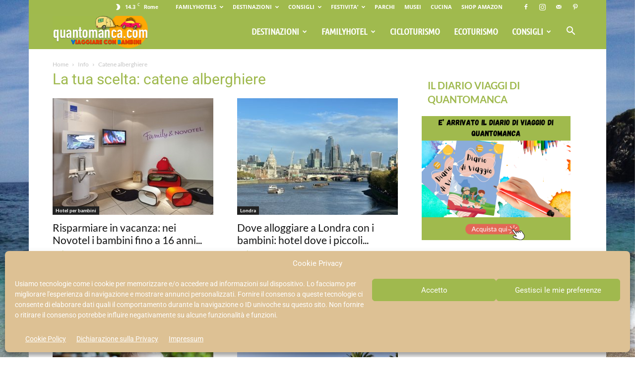

--- FILE ---
content_type: text/html; charset=UTF-8
request_url: https://www.quantomanca.com/tag/catene-alberghiere/
body_size: 35195
content:
<!doctype html >
<!--[if IE 8]>    <html class="ie8" lang="en"> <![endif]-->
<!--[if IE 9]>    <html class="ie9" lang="en"> <![endif]-->
<!--[if gt IE 8]><!--> <html lang="it-IT"> <!--<![endif]-->
<head>
    <title>catene alberghiere Archivi - Quantomanca.com: Vacanze con Bambini, Idee Viaggi e Family Hotel</title>
    <meta charset="UTF-8" />
    <meta name="viewport" content="width=device-width, initial-scale=1.0">
    <link rel="pingback" href="https://www.quantomanca.com/xmlrpc.php" />
    <meta name='robots' content='index, follow, max-image-preview:large, max-snippet:-1, max-video-preview:-1' />
	<style>img:is([sizes="auto" i], [sizes^="auto," i]) { contain-intrinsic-size: 3000px 1500px }</style>
	<link rel="icon" type="image/png" href="https://www.quantomanca.com/wp-content/uploads/2016/06/123familyhotels-quantomanca-com.ico"><link rel="apple-touch-icon" sizes="76x76" href="https://www.quantomanca.com/wp-content/uploads/2016/08/quantomanca-vacanze-con-bambini-76-1.png"/><link rel="apple-touch-icon" sizes="120x120" href="https://www.quantomanca.com/wp-content/uploads/2016/08/quantomanca-vacanze-con-bambini-120-1.png"/><link rel="apple-touch-icon" sizes="152x152" href="https://www.quantomanca.com/wp-content/uploads/2016/08/quantomanca-vacanze-con-bambini-152-2.png"/><link rel="apple-touch-icon" sizes="114x114" href="https://www.quantomanca.com/wp-content/uploads/2016/08/quantomanca-vacanze-con-bambini-114-1.png"/><link rel="apple-touch-icon" sizes="144x144" href="https://www.quantomanca.com/wp-content/uploads/2016/08/quantomanca-vacanze-con-bambini-144-1.png"/>
	<!-- This site is optimized with the Yoast SEO Premium plugin v23.5 (Yoast SEO v26.3) - https://yoast.com/wordpress/plugins/seo/ -->
	<link rel="canonical" href="https://www.quantomanca.com/tag/catene-alberghiere/" />
	<meta property="og:locale" content="it_IT" />
	<meta property="og:type" content="article" />
	<meta property="og:title" content="catene alberghiere Archivi" />
	<meta property="og:url" content="https://www.quantomanca.com/tag/catene-alberghiere/" />
	<meta property="og:site_name" content="Quantomanca.com: Vacanze con Bambini, Idee Viaggi e Family Hotel" />
	<meta name="twitter:card" content="summary_large_image" />
	<meta name="twitter:site" content="@Quantomanca_com" />
	<script type="application/ld+json" class="yoast-schema-graph">{"@context":"https://schema.org","@graph":[{"@type":"CollectionPage","@id":"https://www.quantomanca.com/tag/catene-alberghiere/","url":"https://www.quantomanca.com/tag/catene-alberghiere/","name":"catene alberghiere Archivi - Quantomanca.com: Vacanze con Bambini, Idee Viaggi e Family Hotel","isPartOf":{"@id":"https://www.quantomanca.com/#website"},"primaryImageOfPage":{"@id":"https://www.quantomanca.com/tag/catene-alberghiere/#primaryimage"},"image":{"@id":"https://www.quantomanca.com/tag/catene-alberghiere/#primaryimage"},"thumbnailUrl":"https://www.quantomanca.com/wp-content/uploads/2016/05/novotel-family.jpg","breadcrumb":{"@id":"https://www.quantomanca.com/tag/catene-alberghiere/#breadcrumb"},"inLanguage":"it-IT"},{"@type":"ImageObject","inLanguage":"it-IT","@id":"https://www.quantomanca.com/tag/catene-alberghiere/#primaryimage","url":"https://www.quantomanca.com/wp-content/uploads/2016/05/novotel-family.jpg","contentUrl":"https://www.quantomanca.com/wp-content/uploads/2016/05/novotel-family.jpg","width":696,"height":464},{"@type":"BreadcrumbList","@id":"https://www.quantomanca.com/tag/catene-alberghiere/#breadcrumb","itemListElement":[{"@type":"ListItem","position":1,"name":"Home","item":"https://www.quantomanca.com/"},{"@type":"ListItem","position":2,"name":"catene alberghiere"}]},{"@type":"WebSite","@id":"https://www.quantomanca.com/#website","url":"https://www.quantomanca.com/","name":"Quantomanca.com: Vacanze con Bambini, Idee Viaggi e Family Hotel","description":"Idee e ispirazioni per viaggiare con i bambini: migliori family hotel, mete family-friendly","potentialAction":[{"@type":"SearchAction","target":{"@type":"EntryPoint","urlTemplate":"https://www.quantomanca.com/?s={search_term_string}"},"query-input":{"@type":"PropertyValueSpecification","valueRequired":true,"valueName":"search_term_string"}}],"inLanguage":"it-IT"}]}</script>
	<!-- / Yoast SEO Premium plugin. -->


<link rel='dns-prefetch' href='//www.googletagmanager.com' />

<link rel='dns-prefetch' href='//pagead2.googlesyndication.com' />
<link rel="alternate" type="application/rss+xml" title="Quantomanca.com: Vacanze con Bambini, Idee Viaggi e Family Hotel &raquo; Feed" href="https://www.quantomanca.com/feed/" />
<link rel="alternate" type="application/rss+xml" title="Quantomanca.com: Vacanze con Bambini, Idee Viaggi e Family Hotel &raquo; Feed dei commenti" href="https://www.quantomanca.com/comments/feed/" />
<link rel="alternate" type="application/rss+xml" title="Quantomanca.com: Vacanze con Bambini, Idee Viaggi e Family Hotel &raquo; catene alberghiere Feed del tag" href="https://www.quantomanca.com/tag/catene-alberghiere/feed/" />
<script type="text/javascript">
/* <![CDATA[ */
window._wpemojiSettings = {"baseUrl":"https:\/\/s.w.org\/images\/core\/emoji\/16.0.1\/72x72\/","ext":".png","svgUrl":"https:\/\/s.w.org\/images\/core\/emoji\/16.0.1\/svg\/","svgExt":".svg","source":{"concatemoji":"https:\/\/www.quantomanca.com\/wp-includes\/js\/wp-emoji-release.min.js?ver=fa9e4a669ee814fd9df1669192273e4a"}};
/*! This file is auto-generated */
!function(s,n){var o,i,e;function c(e){try{var t={supportTests:e,timestamp:(new Date).valueOf()};sessionStorage.setItem(o,JSON.stringify(t))}catch(e){}}function p(e,t,n){e.clearRect(0,0,e.canvas.width,e.canvas.height),e.fillText(t,0,0);var t=new Uint32Array(e.getImageData(0,0,e.canvas.width,e.canvas.height).data),a=(e.clearRect(0,0,e.canvas.width,e.canvas.height),e.fillText(n,0,0),new Uint32Array(e.getImageData(0,0,e.canvas.width,e.canvas.height).data));return t.every(function(e,t){return e===a[t]})}function u(e,t){e.clearRect(0,0,e.canvas.width,e.canvas.height),e.fillText(t,0,0);for(var n=e.getImageData(16,16,1,1),a=0;a<n.data.length;a++)if(0!==n.data[a])return!1;return!0}function f(e,t,n,a){switch(t){case"flag":return n(e,"\ud83c\udff3\ufe0f\u200d\u26a7\ufe0f","\ud83c\udff3\ufe0f\u200b\u26a7\ufe0f")?!1:!n(e,"\ud83c\udde8\ud83c\uddf6","\ud83c\udde8\u200b\ud83c\uddf6")&&!n(e,"\ud83c\udff4\udb40\udc67\udb40\udc62\udb40\udc65\udb40\udc6e\udb40\udc67\udb40\udc7f","\ud83c\udff4\u200b\udb40\udc67\u200b\udb40\udc62\u200b\udb40\udc65\u200b\udb40\udc6e\u200b\udb40\udc67\u200b\udb40\udc7f");case"emoji":return!a(e,"\ud83e\udedf")}return!1}function g(e,t,n,a){var r="undefined"!=typeof WorkerGlobalScope&&self instanceof WorkerGlobalScope?new OffscreenCanvas(300,150):s.createElement("canvas"),o=r.getContext("2d",{willReadFrequently:!0}),i=(o.textBaseline="top",o.font="600 32px Arial",{});return e.forEach(function(e){i[e]=t(o,e,n,a)}),i}function t(e){var t=s.createElement("script");t.src=e,t.defer=!0,s.head.appendChild(t)}"undefined"!=typeof Promise&&(o="wpEmojiSettingsSupports",i=["flag","emoji"],n.supports={everything:!0,everythingExceptFlag:!0},e=new Promise(function(e){s.addEventListener("DOMContentLoaded",e,{once:!0})}),new Promise(function(t){var n=function(){try{var e=JSON.parse(sessionStorage.getItem(o));if("object"==typeof e&&"number"==typeof e.timestamp&&(new Date).valueOf()<e.timestamp+604800&&"object"==typeof e.supportTests)return e.supportTests}catch(e){}return null}();if(!n){if("undefined"!=typeof Worker&&"undefined"!=typeof OffscreenCanvas&&"undefined"!=typeof URL&&URL.createObjectURL&&"undefined"!=typeof Blob)try{var e="postMessage("+g.toString()+"("+[JSON.stringify(i),f.toString(),p.toString(),u.toString()].join(",")+"));",a=new Blob([e],{type:"text/javascript"}),r=new Worker(URL.createObjectURL(a),{name:"wpTestEmojiSupports"});return void(r.onmessage=function(e){c(n=e.data),r.terminate(),t(n)})}catch(e){}c(n=g(i,f,p,u))}t(n)}).then(function(e){for(var t in e)n.supports[t]=e[t],n.supports.everything=n.supports.everything&&n.supports[t],"flag"!==t&&(n.supports.everythingExceptFlag=n.supports.everythingExceptFlag&&n.supports[t]);n.supports.everythingExceptFlag=n.supports.everythingExceptFlag&&!n.supports.flag,n.DOMReady=!1,n.readyCallback=function(){n.DOMReady=!0}}).then(function(){return e}).then(function(){var e;n.supports.everything||(n.readyCallback(),(e=n.source||{}).concatemoji?t(e.concatemoji):e.wpemoji&&e.twemoji&&(t(e.twemoji),t(e.wpemoji)))}))}((window,document),window._wpemojiSettings);
/* ]]> */
</script>
<!-- www.quantomanca.com is managing ads with Advanced Ads 2.0.13 – https://wpadvancedads.com/ --><script id="quant-ready">
			window.advanced_ads_ready=function(e,a){a=a||"complete";var d=function(e){return"interactive"===a?"loading"!==e:"complete"===e};d(document.readyState)?e():document.addEventListener("readystatechange",(function(a){d(a.target.readyState)&&e()}),{once:"interactive"===a})},window.advanced_ads_ready_queue=window.advanced_ads_ready_queue||[];		</script>
		<style id='wp-emoji-styles-inline-css' type='text/css'>

	img.wp-smiley, img.emoji {
		display: inline !important;
		border: none !important;
		box-shadow: none !important;
		height: 1em !important;
		width: 1em !important;
		margin: 0 0.07em !important;
		vertical-align: -0.1em !important;
		background: none !important;
		padding: 0 !important;
	}
</style>
<link rel='stylesheet' id='ultimate_blocks-cgb-style-css-css' href='https://www.quantomanca.com/wp-content/plugins/ultimate-blocks/dist/blocks.style.build.css?ver=3.4.4' type='text/css' media='all' />
<link rel='stylesheet' id='ub-extension-style-css-css' href='https://www.quantomanca.com/wp-content/plugins/ultimate-blocks/src/extensions/style.css?ver=6.8.3' type='text/css' media='all' />
<link rel='stylesheet' id='cmplz-general-css' href='https://www.quantomanca.com/wp-content/plugins/complianz-gdpr/assets/css/cookieblocker.min.css?ver=1762351670' type='text/css' media='all' />
<link rel='stylesheet' id='td-plugin-multi-purpose-css' href='https://www.quantomanca.com/wp-content/plugins/td-composer/td-multi-purpose/style.css?ver=7cd248d7ca13c255207c3f8b916c3f00' type='text/css' media='all' />
<link rel='stylesheet' id='google-fonts-style-css' href='//www.quantomanca.com/wp-content/uploads/omgf/google-fonts-style/google-fonts-style.css?ver=1677512229' type='text/css' media='all' />
<link rel='stylesheet' id='td-theme-css' href='https://www.quantomanca.com/wp-content/themes/Newspaper/style.css?ver=12.7.3' type='text/css' media='all' />
<style id='td-theme-inline-css' type='text/css'>@media (max-width:767px){.td-header-desktop-wrap{display:none}}@media (min-width:767px){.td-header-mobile-wrap{display:none}}</style>
<link rel='stylesheet' id='boxzilla-css' href='https://www.quantomanca.com/wp-content/plugins/boxzilla/assets/css/styles.css?ver=3.4.5' type='text/css' media='all' />
<link rel='stylesheet' id='td-legacy-framework-front-style-css' href='https://www.quantomanca.com/wp-content/plugins/td-composer/legacy/Newspaper/assets/css/td_legacy_main.css?ver=7cd248d7ca13c255207c3f8b916c3f00' type='text/css' media='all' />
<link rel='stylesheet' id='td-standard-pack-framework-front-style-css' href='https://www.quantomanca.com/wp-content/plugins/td-standard-pack/Newspaper/assets/css/td_standard_pack_main.css?ver=c12e6da63ed2f212e87e44e5e9b9a302' type='text/css' media='all' />
<link rel='stylesheet' id='td-theme-demo-style-css' href='https://www.quantomanca.com/wp-content/plugins/td-composer/legacy/Newspaper/includes/demos/travel/demo_style.css?ver=12.7.3' type='text/css' media='all' />
<link rel='stylesheet' id='tdb_style_cloud_templates_front-css' href='https://www.quantomanca.com/wp-content/plugins/td-cloud-library/assets/css/tdb_main.css?ver=6127d3b6131f900b2e62bb855b13dc3b' type='text/css' media='all' />
<script type="text/javascript" src="https://www.quantomanca.com/wp-includes/js/jquery/jquery.min.js?ver=3.7.1" id="jquery-core-js"></script>
<script type="text/javascript" src="https://www.quantomanca.com/wp-includes/js/jquery/jquery-migrate.min.js?ver=3.4.1" id="jquery-migrate-js"></script>

<!-- Snippet del tag Google (gtag.js) aggiunto da Site Kit -->
<!-- Snippet Google Analytics aggiunto da Site Kit -->
<script type="text/javascript" src="https://www.googletagmanager.com/gtag/js?id=G-6LC0F7JKXH" id="google_gtagjs-js" async></script>
<script type="text/javascript" id="google_gtagjs-js-after">
/* <![CDATA[ */
window.dataLayer = window.dataLayer || [];function gtag(){dataLayer.push(arguments);}
gtag("set","linker",{"domains":["www.quantomanca.com"]});
gtag("js", new Date());
gtag("set", "developer_id.dZTNiMT", true);
gtag("config", "G-6LC0F7JKXH");
/* ]]> */
</script>
<link rel="https://api.w.org/" href="https://www.quantomanca.com/wp-json/" /><link rel="alternate" title="JSON" type="application/json" href="https://www.quantomanca.com/wp-json/wp/v2/tags/243" /><style type="text/css">.aawp .aawp-tb__row--highlight{background-color:#ffffff;}.aawp .aawp-tb__row--highlight{color:#686868;}.aawp .aawp-tb__row--highlight a{color:#686868;}</style><meta name="generator" content="Site Kit by Google 1.168.0" /><script>document.documentElement.className += " js";</script>
			<style>.cmplz-hidden {
					display: none !important;
				}</style>    <script>
        window.tdb_global_vars = {"wpRestUrl":"https:\/\/www.quantomanca.com\/wp-json\/","permalinkStructure":"\/%postname%\/"};
        window.tdb_p_autoload_vars = {"isAjax":false,"isAdminBarShowing":false};
    </script>
    
    <style id="tdb-global-colors">:root{--accent-color:#fff}</style>

    
	
<!-- Meta tag Google AdSense aggiunti da Site Kit -->
<meta name="google-adsense-platform-account" content="ca-host-pub-2644536267352236">
<meta name="google-adsense-platform-domain" content="sitekit.withgoogle.com">
<!-- Fine dei meta tag Google AdSense aggiunti da Site Kit -->
<script>(()=>{var o=[],i={};["on","off","toggle","show"].forEach((l=>{i[l]=function(){o.push([l,arguments])}})),window.Boxzilla=i,window.boxzilla_queue=o})();</script>
<!-- Snippet Google AdSense aggiunto da Site Kit -->
<script type="text/javascript" async="async" src="https://pagead2.googlesyndication.com/pagead/js/adsbygoogle.js?client=ca-pub-5174564221713815&amp;host=ca-host-pub-2644536267352236" crossorigin="anonymous"></script>

<!-- Termina lo snippet Google AdSense aggiunto da Site Kit -->

<!-- JS generated by theme -->

<script type="text/javascript" id="td-generated-header-js">
    
    

	    var tdBlocksArray = []; //here we store all the items for the current page

	    // td_block class - each ajax block uses a object of this class for requests
	    function tdBlock() {
		    this.id = '';
		    this.block_type = 1; //block type id (1-234 etc)
		    this.atts = '';
		    this.td_column_number = '';
		    this.td_current_page = 1; //
		    this.post_count = 0; //from wp
		    this.found_posts = 0; //from wp
		    this.max_num_pages = 0; //from wp
		    this.td_filter_value = ''; //current live filter value
		    this.is_ajax_running = false;
		    this.td_user_action = ''; // load more or infinite loader (used by the animation)
		    this.header_color = '';
		    this.ajax_pagination_infinite_stop = ''; //show load more at page x
	    }

        // td_js_generator - mini detector
        ( function () {
            var htmlTag = document.getElementsByTagName("html")[0];

	        if ( navigator.userAgent.indexOf("MSIE 10.0") > -1 ) {
                htmlTag.className += ' ie10';
            }

            if ( !!navigator.userAgent.match(/Trident.*rv\:11\./) ) {
                htmlTag.className += ' ie11';
            }

	        if ( navigator.userAgent.indexOf("Edge") > -1 ) {
                htmlTag.className += ' ieEdge';
            }

            if ( /(iPad|iPhone|iPod)/g.test(navigator.userAgent) ) {
                htmlTag.className += ' td-md-is-ios';
            }

            var user_agent = navigator.userAgent.toLowerCase();
            if ( user_agent.indexOf("android") > -1 ) {
                htmlTag.className += ' td-md-is-android';
            }

            if ( -1 !== navigator.userAgent.indexOf('Mac OS X')  ) {
                htmlTag.className += ' td-md-is-os-x';
            }

            if ( /chrom(e|ium)/.test(navigator.userAgent.toLowerCase()) ) {
               htmlTag.className += ' td-md-is-chrome';
            }

            if ( -1 !== navigator.userAgent.indexOf('Firefox') ) {
                htmlTag.className += ' td-md-is-firefox';
            }

            if ( -1 !== navigator.userAgent.indexOf('Safari') && -1 === navigator.userAgent.indexOf('Chrome') ) {
                htmlTag.className += ' td-md-is-safari';
            }

            if( -1 !== navigator.userAgent.indexOf('IEMobile') ){
                htmlTag.className += ' td-md-is-iemobile';
            }

        })();

        var tdLocalCache = {};

        ( function () {
            "use strict";

            tdLocalCache = {
                data: {},
                remove: function (resource_id) {
                    delete tdLocalCache.data[resource_id];
                },
                exist: function (resource_id) {
                    return tdLocalCache.data.hasOwnProperty(resource_id) && tdLocalCache.data[resource_id] !== null;
                },
                get: function (resource_id) {
                    return tdLocalCache.data[resource_id];
                },
                set: function (resource_id, cachedData) {
                    tdLocalCache.remove(resource_id);
                    tdLocalCache.data[resource_id] = cachedData;
                }
            };
        })();

    
    
var td_viewport_interval_list=[{"limitBottom":767,"sidebarWidth":228},{"limitBottom":1018,"sidebarWidth":300},{"limitBottom":1140,"sidebarWidth":324}];
var td_animation_stack_effect="type0";
var tds_animation_stack=true;
var td_animation_stack_specific_selectors=".entry-thumb, img, .td-lazy-img";
var td_animation_stack_general_selectors=".td-animation-stack img, .td-animation-stack .entry-thumb, .post img, .td-animation-stack .td-lazy-img";
var tds_general_modal_image="yes";
var tdc_is_installed="yes";
var tdc_domain_active=false;
var td_ajax_url="https:\/\/www.quantomanca.com\/wp-admin\/admin-ajax.php?td_theme_name=Newspaper&v=12.7.3";
var td_get_template_directory_uri="https:\/\/www.quantomanca.com\/wp-content\/plugins\/td-composer\/legacy\/common";
var tds_snap_menu="snap";
var tds_logo_on_sticky="show_header_logo";
var tds_header_style="6";
var td_please_wait="Attendi per favore...";
var td_email_user_pass_incorrect="Utente o Password errati";
var td_email_user_incorrect="Email o Nome utente errati!";
var td_email_incorrect="Email non corretta!";
var td_user_incorrect="Username incorrect!";
var td_email_user_empty="Email or username empty!";
var td_pass_empty="Pass empty!";
var td_pass_pattern_incorrect="Invalid Pass Pattern!";
var td_retype_pass_incorrect="Retyped Pass incorrect!";
var tds_more_articles_on_post_enable="show";
var tds_more_articles_on_post_time_to_wait="1";
var tds_more_articles_on_post_pages_distance_from_top=4600;
var tds_captcha="";
var tds_theme_color_site_wide="#9fb94e";
var tds_smart_sidebar="enabled";
var tdThemeName="Newspaper";
var tdThemeNameWl="Newspaper";
var td_magnific_popup_translation_tPrev="Precedente (tasto sinistra)";
var td_magnific_popup_translation_tNext="Prossimo ( Tasto destra)";
var td_magnific_popup_translation_tCounter="%curr% di %total%";
var td_magnific_popup_translation_ajax_tError="Il contenuto di %url% non pu\u00f2 essere caricato.";
var td_magnific_popup_translation_image_tError="l\u00b4immagine #%curr% non puo' essere caricata.";
var tdBlockNonce="762c4cbea2";
var tdMobileMenu="enabled";
var tdMobileSearch="enabled";
var tdDateNamesI18n={"month_names":["Gennaio","Febbraio","Marzo","Aprile","Maggio","Giugno","Luglio","Agosto","Settembre","Ottobre","Novembre","Dicembre"],"month_names_short":["Gen","Feb","Mar","Apr","Mag","Giu","Lug","Ago","Set","Ott","Nov","Dic"],"day_names":["domenica","luned\u00ec","marted\u00ec","mercoled\u00ec","gioved\u00ec","venerd\u00ec","sabato"],"day_names_short":["Dom","Lun","Mar","Mer","Gio","Ven","Sab"]};
var tdb_modal_confirm="Save";
var tdb_modal_cancel="Cancel";
var tdb_modal_confirm_alt="Yes";
var tdb_modal_cancel_alt="No";
var td_deploy_mode="deploy";
var td_ad_background_click_link="";
var td_ad_background_click_target="_blank";
</script>


<!-- Header style compiled by theme -->

<style>.td-page-content .widgettitle{color:#fff}ul.sf-menu>.menu-item>a{font-family:"Ubuntu Condensed";font-size:18px;line-height:71px;font-weight:bold}.sf-menu ul .menu-item a{font-family:"Ubuntu Condensed";font-size:18px;font-weight:500;text-transform:capitalize}#td-mobile-nav,#td-mobile-nav .wpb_button,.td-search-wrap-mob{font-family:Verdana,Geneva,sans-serif}.td-page-content p,.td-page-content li,.td-page-content .td_block_text_with_title,.wpb_text_column p{font-family:Raleway}body,p{font-size:16px}.white-popup-block:before{background-image:url('https://www.quantomanca.com/wp-content/uploads/2017/04/quantomanca-mare-travel-case.jpg')}:root{--td_theme_color:#9fb94e;--td_slider_text:rgba(159,185,78,0.7);--td_header_color:#ffffff;--td_text_header_color:#9fb94e;--td_mobile_menu_color:#a0ba4e;--td_mobile_gradient_one_mob:#a0ba4e;--td_mobile_gradient_two_mob:#616358;--td_mobile_text_active_color:#e36756;--td_mobile_button_color_mob:#98ba32;--td_page_title_color:#9fb94e;--td_page_h_color:#a3a3a3;--td_mobile_background_size:100% auto;--td_mobile_background_position:center center;--td_login_gradient_one:#849d62;--td_login_gradient_two:#98ba32;--td_login_background_size:auto}.td-header-style-12 .td-header-menu-wrap-full,.td-header-style-12 .td-affix,.td-grid-style-1.td-hover-1 .td-big-grid-post:hover .td-post-category,.td-grid-style-5.td-hover-1 .td-big-grid-post:hover .td-post-category,.td_category_template_3 .td-current-sub-category,.td_category_template_8 .td-category-header .td-category a.td-current-sub-category,.td_category_template_4 .td-category-siblings .td-category a:hover,.td_block_big_grid_9.td-grid-style-1 .td-post-category,.td_block_big_grid_9.td-grid-style-5 .td-post-category,.td-grid-style-6.td-hover-1 .td-module-thumb:after,.tdm-menu-active-style5 .td-header-menu-wrap .sf-menu>.current-menu-item>a,.tdm-menu-active-style5 .td-header-menu-wrap .sf-menu>.current-menu-ancestor>a,.tdm-menu-active-style5 .td-header-menu-wrap .sf-menu>.current-category-ancestor>a,.tdm-menu-active-style5 .td-header-menu-wrap .sf-menu>li>a:hover,.tdm-menu-active-style5 .td-header-menu-wrap .sf-menu>.sfHover>a{background-color:#9fb94e}.td_mega_menu_sub_cats .cur-sub-cat,.td-mega-span h3 a:hover,.td_mod_mega_menu:hover .entry-title a,.header-search-wrap .result-msg a:hover,.td-header-top-menu .td-drop-down-search .td_module_wrap:hover .entry-title a,.td-header-top-menu .td-icon-search:hover,.td-header-wrap .result-msg a:hover,.top-header-menu li a:hover,.top-header-menu .current-menu-item>a,.top-header-menu .current-menu-ancestor>a,.top-header-menu .current-category-ancestor>a,.td-social-icon-wrap>a:hover,.td-header-sp-top-widget .td-social-icon-wrap a:hover,.td_mod_related_posts:hover h3>a,.td-post-template-11 .td-related-title .td-related-left:hover,.td-post-template-11 .td-related-title .td-related-right:hover,.td-post-template-11 .td-related-title .td-cur-simple-item,.td-post-template-11 .td_block_related_posts .td-next-prev-wrap a:hover,.td-category-header .td-pulldown-category-filter-link:hover,.td-category-siblings .td-subcat-dropdown a:hover,.td-category-siblings .td-subcat-dropdown a.td-current-sub-category,.footer-text-wrap .footer-email-wrap a,.footer-social-wrap a:hover,.td_module_17 .td-read-more a:hover,.td_module_18 .td-read-more a:hover,.td_module_19 .td-post-author-name a:hover,.td-pulldown-syle-2 .td-subcat-dropdown:hover .td-subcat-more span,.td-pulldown-syle-2 .td-subcat-dropdown:hover .td-subcat-more i,.td-pulldown-syle-3 .td-subcat-dropdown:hover .td-subcat-more span,.td-pulldown-syle-3 .td-subcat-dropdown:hover .td-subcat-more i,.tdm-menu-active-style3 .tdm-header.td-header-wrap .sf-menu>.current-category-ancestor>a,.tdm-menu-active-style3 .tdm-header.td-header-wrap .sf-menu>.current-menu-ancestor>a,.tdm-menu-active-style3 .tdm-header.td-header-wrap .sf-menu>.current-menu-item>a,.tdm-menu-active-style3 .tdm-header.td-header-wrap .sf-menu>.sfHover>a,.tdm-menu-active-style3 .tdm-header.td-header-wrap .sf-menu>li>a:hover{color:#9fb94e}.td-mega-menu-page .wpb_content_element ul li a:hover,.td-theme-wrap .td-aj-search-results .td_module_wrap:hover .entry-title a,.td-theme-wrap .header-search-wrap .result-msg a:hover{color:#9fb94e!important}.td_category_template_8 .td-category-header .td-category a.td-current-sub-category,.td_category_template_4 .td-category-siblings .td-category a:hover,.tdm-menu-active-style4 .tdm-header .sf-menu>.current-menu-item>a,.tdm-menu-active-style4 .tdm-header .sf-menu>.current-menu-ancestor>a,.tdm-menu-active-style4 .tdm-header .sf-menu>.current-category-ancestor>a,.tdm-menu-active-style4 .tdm-header .sf-menu>li>a:hover,.tdm-menu-active-style4 .tdm-header .sf-menu>.sfHover>a{border-color:#9fb94e}.td-header-wrap .td-header-top-menu-full,.td-header-wrap .top-header-menu .sub-menu,.tdm-header-style-1.td-header-wrap .td-header-top-menu-full,.tdm-header-style-1.td-header-wrap .top-header-menu .sub-menu,.tdm-header-style-2.td-header-wrap .td-header-top-menu-full,.tdm-header-style-2.td-header-wrap .top-header-menu .sub-menu,.tdm-header-style-3.td-header-wrap .td-header-top-menu-full,.tdm-header-style-3.td-header-wrap .top-header-menu .sub-menu{background-color:#a0ba4d}.td-header-style-8 .td-header-top-menu-full{background-color:transparent}.td-header-style-8 .td-header-top-menu-full .td-header-top-menu{background-color:#a0ba4d;padding-left:15px;padding-right:15px}.td-header-wrap .td-header-top-menu-full .td-header-top-menu,.td-header-wrap .td-header-top-menu-full{border-bottom:none}.td-header-top-menu,.td-header-top-menu a,.td-header-wrap .td-header-top-menu-full .td-header-top-menu,.td-header-wrap .td-header-top-menu-full a,.td-header-style-8 .td-header-top-menu,.td-header-style-8 .td-header-top-menu a,.td-header-top-menu .td-drop-down-search .entry-title a{color:#ffffff}.top-header-menu .current-menu-item>a,.top-header-menu .current-menu-ancestor>a,.top-header-menu .current-category-ancestor>a,.top-header-menu li a:hover,.td-header-sp-top-widget .td-icon-search:hover{color:#c9c9c9}.td-header-wrap .td-header-sp-top-widget .td-icon-font,.td-header-style-7 .td-header-top-menu .td-social-icon-wrap .td-icon-font{color:#ffffff}.td-header-wrap .td-header-sp-top-widget i.td-icon-font:hover{color:#c9c9c9}.td-header-wrap .td-header-menu-wrap-full,.td-header-menu-wrap.td-affix,.td-header-style-3 .td-header-main-menu,.td-header-style-3 .td-affix .td-header-main-menu,.td-header-style-4 .td-header-main-menu,.td-header-style-4 .td-affix .td-header-main-menu,.td-header-style-8 .td-header-menu-wrap.td-affix,.td-header-style-8 .td-header-top-menu-full{background-color:#a0ba4e}.td-boxed-layout .td-header-style-3 .td-header-menu-wrap,.td-boxed-layout .td-header-style-4 .td-header-menu-wrap,.td-header-style-3 .td_stretch_content .td-header-menu-wrap,.td-header-style-4 .td_stretch_content .td-header-menu-wrap{background-color:#a0ba4e!important}@media (min-width:1019px){.td-header-style-1 .td-header-sp-recs,.td-header-style-1 .td-header-sp-logo{margin-bottom:28px}}@media (min-width:768px) and (max-width:1018px){.td-header-style-1 .td-header-sp-recs,.td-header-style-1 .td-header-sp-logo{margin-bottom:14px}}.td-header-style-7 .td-header-top-menu{border-bottom:none}.sf-menu>.current-menu-item>a:after,.sf-menu>.current-menu-ancestor>a:after,.sf-menu>.current-category-ancestor>a:after,.sf-menu>li:hover>a:after,.sf-menu>.sfHover>a:after,.td_block_mega_menu .td-next-prev-wrap a:hover,.td-mega-span .td-post-category:hover,.td-header-wrap .black-menu .sf-menu>li>a:hover,.td-header-wrap .black-menu .sf-menu>.current-menu-ancestor>a,.td-header-wrap .black-menu .sf-menu>.sfHover>a,.td-header-wrap .black-menu .sf-menu>.current-menu-item>a,.td-header-wrap .black-menu .sf-menu>.current-menu-ancestor>a,.td-header-wrap .black-menu .sf-menu>.current-category-ancestor>a,.tdm-menu-active-style5 .tdm-header .td-header-menu-wrap .sf-menu>.current-menu-item>a,.tdm-menu-active-style5 .tdm-header .td-header-menu-wrap .sf-menu>.current-menu-ancestor>a,.tdm-menu-active-style5 .tdm-header .td-header-menu-wrap .sf-menu>.current-category-ancestor>a,.tdm-menu-active-style5 .tdm-header .td-header-menu-wrap .sf-menu>li>a:hover,.tdm-menu-active-style5 .tdm-header .td-header-menu-wrap .sf-menu>.sfHover>a{background-color:#a0ba4e}.td_block_mega_menu .td-next-prev-wrap a:hover,.tdm-menu-active-style4 .tdm-header .sf-menu>.current-menu-item>a,.tdm-menu-active-style4 .tdm-header .sf-menu>.current-menu-ancestor>a,.tdm-menu-active-style4 .tdm-header .sf-menu>.current-category-ancestor>a,.tdm-menu-active-style4 .tdm-header .sf-menu>li>a:hover,.tdm-menu-active-style4 .tdm-header .sf-menu>.sfHover>a{border-color:#a0ba4e}.header-search-wrap .td-drop-down-search:before{border-color:transparent transparent #a0ba4e transparent}.td_mega_menu_sub_cats .cur-sub-cat,.td_mod_mega_menu:hover .entry-title a,.td-theme-wrap .sf-menu ul .td-menu-item>a:hover,.td-theme-wrap .sf-menu ul .sfHover>a,.td-theme-wrap .sf-menu ul .current-menu-ancestor>a,.td-theme-wrap .sf-menu ul .current-category-ancestor>a,.td-theme-wrap .sf-menu ul .current-menu-item>a,.tdm-menu-active-style3 .tdm-header.td-header-wrap .sf-menu>.current-menu-item>a,.tdm-menu-active-style3 .tdm-header.td-header-wrap .sf-menu>.current-menu-ancestor>a,.tdm-menu-active-style3 .tdm-header.td-header-wrap .sf-menu>.current-category-ancestor>a,.tdm-menu-active-style3 .tdm-header.td-header-wrap .sf-menu>li>a:hover,.tdm-menu-active-style3 .tdm-header.td-header-wrap .sf-menu>.sfHover>a{color:#a0ba4e}.td-header-wrap .td-header-menu-wrap .sf-menu>li>a,.td-header-wrap .td-header-menu-social .td-social-icon-wrap a,.td-header-style-4 .td-header-menu-social .td-social-icon-wrap i,.td-header-style-5 .td-header-menu-social .td-social-icon-wrap i,.td-header-style-6 .td-header-menu-social .td-social-icon-wrap i,.td-header-style-12 .td-header-menu-social .td-social-icon-wrap i,.td-header-wrap .header-search-wrap #td-header-search-button .td-icon-search{color:#ffffff}.td-header-wrap .td-header-menu-social+.td-search-wrapper #td-header-search-button:before{background-color:#ffffff}ul.sf-menu>.td-menu-item>a,.td-theme-wrap .td-header-menu-social{font-family:"Ubuntu Condensed";font-size:18px;line-height:71px;font-weight:bold}.sf-menu ul .td-menu-item a{font-family:"Ubuntu Condensed";font-size:18px;font-weight:500;text-transform:capitalize}.td-theme-wrap #td-header-search,.td-theme-wrap .header-search-wrap .td-aj-search-results{border-color:#a0ba4e!important}.td-theme-wrap .td-aj-search-results .td-module-title a,.td-theme-wrap #td-header-search,.td-theme-wrap .header-search-wrap .result-msg a{color:rgba(17,17,17,0.9)}.td-theme-wrap .header-search-wrap .td-drop-down-search .btn{background-color:#a0ba4e}.td-theme-wrap .header-search-wrap .td-drop-down-search .btn:hover,.td-theme-wrap .td-aj-search-results .td_module_wrap:hover .entry-title a,.td-theme-wrap .header-search-wrap .result-msg a:hover{color:#dd9933!important}.td-theme-wrap .sf-menu .td-normal-menu .sub-menu{background-color:#a0ba4e}.td-theme-wrap .sf-menu .td-normal-menu .sub-menu .td-menu-item>a{color:#ffffff}.td-theme-wrap .sf-menu .td-normal-menu .td-menu-item>a:hover,.td-theme-wrap .sf-menu .td-normal-menu .sfHover>a,.td-theme-wrap .sf-menu .td-normal-menu .current-menu-ancestor>a,.td-theme-wrap .sf-menu .td-normal-menu .current-category-ancestor>a,.td-theme-wrap .sf-menu .td-normal-menu .current-menu-item>a{background-color:#a0ba4e}.td-theme-wrap .sf-menu .td-normal-menu .td-menu-item>a:hover,.td-theme-wrap .sf-menu .td-normal-menu .sfHover>a,.td-theme-wrap .sf-menu .td-normal-menu .current-menu-ancestor>a,.td-theme-wrap .sf-menu .td-normal-menu .current-category-ancestor>a,.td-theme-wrap .sf-menu .td-normal-menu .current-menu-item>a{color:#e8e8e8}.td-footer-wrapper,.td-footer-wrapper .td_block_template_7 .td-block-title>*,.td-footer-wrapper .td_block_template_17 .td-block-title,.td-footer-wrapper .td-block-title-wrap .td-wrapper-pulldown-filter{background-color:#a0ba4e}.td-footer-wrapper .footer-social-wrap .td-icon-font{color:#ffffff}.td-footer-wrapper .footer-social-wrap i.td-icon-font:hover{color:#616358}.td-sub-footer-container{background-color:#a0ba4e}.td-sub-footer-container,.td-subfooter-menu li a{color:#ffffff}.td-subfooter-menu li a:hover{color:#616358}.td-footer-wrapper .block-title>span,.td-footer-wrapper .block-title>a,.td-footer-wrapper .widgettitle,.td-theme-wrap .td-footer-wrapper .td-container .td-block-title>*,.td-theme-wrap .td-footer-wrapper .td_block_template_6 .td-block-title:before{color:#ffffff}.td-footer-wrapper::before{background-size:100% auto}.td-footer-wrapper::before{opacity:0.2}.post .td-post-header .entry-title{color:#c9c9c9}.td_module_15 .entry-title a{color:#c9c9c9}.td-module-meta-info .td-post-author-name a{color:#a0ba4e}.td-post-content,.td-post-content p{color:rgba(58,58,58,0.86)}.td-post-content h1,.td-post-content h2,.td-post-content h3,.td-post-content h4,.td-post-content h5,.td-post-content h6{color:#e36756}.post blockquote p,.page blockquote p{color:#616358}.post .td_quote_box,.page .td_quote_box{border-color:#616358}.block-title>span,.block-title>a,.widgettitle,body .td-trending-now-title,.wpb_tabs li a,.vc_tta-container .vc_tta-color-grey.vc_tta-tabs-position-top.vc_tta-style-classic .vc_tta-tabs-container .vc_tta-tab>a,.td-theme-wrap .td-related-title a,.woocommerce div.product .woocommerce-tabs ul.tabs li a,.woocommerce .product .products h2:not(.woocommerce-loop-product__title),.td-theme-wrap .td-block-title{font-family:Lato;font-size:20px;line-height:28px;font-weight:bold;text-transform:uppercase}.td-theme-wrap .td-subcat-filter,.td-theme-wrap .td-subcat-filter .td-subcat-dropdown,.td-theme-wrap .td-block-title-wrap .td-wrapper-pulldown-filter .td-pulldown-filter-display-option,.td-theme-wrap .td-pulldown-category{line-height:28px}.td_block_template_1 .block-title>*{padding-bottom:0;padding-top:0}.td-big-grid-meta .td-post-category,.td_module_wrap .td-post-category,.td-module-image .td-post-category{font-family:Lato}.top-header-menu>li>a,.td-weather-top-widget .td-weather-now .td-big-degrees,.td-weather-top-widget .td-weather-header .td-weather-city,.td-header-sp-top-menu .td_data_time{font-weight:bold;text-transform:capitalize}.top-header-menu .menu-item-has-children li a{text-transform:capitalize}.td_module_wrap .td-module-title{font-family:Lato}.post .td-post-header .entry-title{font-family:Lato}.td-post-content p,.td-post-content{font-family:Lato;font-size:18px;line-height:28px}.post blockquote p,.page blockquote p,.td-post-text-content blockquote p{font-family:"Playfair Display";font-size:18px;font-weight:100}.post .td_quote_box p,.page .td_quote_box p{font-size:18px}.td-post-content li{font-family:Lato;font-size:18px;line-height:32px}.td-post-content h1{font-family:"Playfair Display";font-size:34px;font-weight:300}.td-post-content h2{font-family:"Playfair Display";font-size:32px;font-weight:300}.td-post-content h3{font-family:"Playfair Display";font-size:28px;line-height:28px}.td-post-content h4{font-family:"Playfair Display";font-size:24px}.post .td-post-next-prev-content span{font-family:Lato}.wp-caption-text,.wp-caption-dd,.wp-block-image figcaption{font-family:Lato}.td-post-template-default .td-post-sub-title,.td-post-template-1 .td-post-sub-title,.td-post-template-4 .td-post-sub-title,.td-post-template-5 .td-post-sub-title,.td-post-template-9 .td-post-sub-title,.td-post-template-10 .td-post-sub-title,.td-post-template-11 .td-post-sub-title{font-family:Roboto}.td_block_related_posts .entry-title a{font-family:Lato}.footer-text-wrap{font-family:Muli}.td-sub-footer-menu ul li a{font-family:Lato}.entry-crumbs a,.entry-crumbs span,#bbpress-forums .bbp-breadcrumb a,#bbpress-forums .bbp-breadcrumb .bbp-breadcrumb-current{font-family:Lato}.tdm-menu-active-style2 .tdm-header ul.sf-menu>.td-menu-item,.tdm-menu-active-style4 .tdm-header ul.sf-menu>.td-menu-item,.tdm-header .tdm-header-menu-btns,.tdm-header-style-1 .td-main-menu-logo a,.tdm-header-style-2 .td-main-menu-logo a,.tdm-header-style-3 .td-main-menu-logo a{line-height:71px}.tdm-header-style-1 .td-main-menu-logo,.tdm-header-style-2 .td-main-menu-logo,.tdm-header-style-3 .td-main-menu-logo{height:71px}@media (min-width:768px){.td-header-style-4 .td-main-menu-logo img,.td-header-style-5 .td-main-menu-logo img,.td-header-style-6 .td-main-menu-logo img,.td-header-style-7 .td-header-sp-logo img,.td-header-style-12 .td-main-menu-logo img{max-height:71px}.td-header-style-4 .td-main-menu-logo,.td-header-style-5 .td-main-menu-logo,.td-header-style-6 .td-main-menu-logo,.td-header-style-7 .td-header-sp-logo,.td-header-style-12 .td-main-menu-logo{height:71px}.td-header-style-4 .td-main-menu-logo a,.td-header-style-5 .td-main-menu-logo a,.td-header-style-6 .td-main-menu-logo a,.td-header-style-7 .td-header-sp-logo a,.td-header-style-7 .td-header-sp-logo img,.td-header-style-12 .td-main-menu-logo a,.td-header-style-12 .td-header-menu-wrap .sf-menu>li>a{line-height:71px}.td-header-style-7 .sf-menu,.td-header-style-7 .td-header-menu-social{margin-top:0}.td-header-style-7 #td-top-search{top:0;bottom:0}.td-header-wrap .header-search-wrap #td-header-search-button .td-icon-search{line-height:71px}.tdm-header-style-1 .td-main-menu-logo img,.tdm-header-style-2 .td-main-menu-logo img,.tdm-header-style-3 .td-main-menu-logo img{max-height:71px}}body{background-color:rgba(255,255,255,0.17)}.td-page-content .widgettitle{color:#fff}ul.sf-menu>.menu-item>a{font-family:"Ubuntu Condensed";font-size:18px;line-height:71px;font-weight:bold}.sf-menu ul .menu-item a{font-family:"Ubuntu Condensed";font-size:18px;font-weight:500;text-transform:capitalize}#td-mobile-nav,#td-mobile-nav .wpb_button,.td-search-wrap-mob{font-family:Verdana,Geneva,sans-serif}.td-page-content p,.td-page-content li,.td-page-content .td_block_text_with_title,.wpb_text_column p{font-family:Raleway}body,p{font-size:16px}.white-popup-block:before{background-image:url('https://www.quantomanca.com/wp-content/uploads/2017/04/quantomanca-mare-travel-case.jpg')}:root{--td_theme_color:#9fb94e;--td_slider_text:rgba(159,185,78,0.7);--td_header_color:#ffffff;--td_text_header_color:#9fb94e;--td_mobile_menu_color:#a0ba4e;--td_mobile_gradient_one_mob:#a0ba4e;--td_mobile_gradient_two_mob:#616358;--td_mobile_text_active_color:#e36756;--td_mobile_button_color_mob:#98ba32;--td_page_title_color:#9fb94e;--td_page_h_color:#a3a3a3;--td_mobile_background_size:100% auto;--td_mobile_background_position:center center;--td_login_gradient_one:#849d62;--td_login_gradient_two:#98ba32;--td_login_background_size:auto}.td-header-style-12 .td-header-menu-wrap-full,.td-header-style-12 .td-affix,.td-grid-style-1.td-hover-1 .td-big-grid-post:hover .td-post-category,.td-grid-style-5.td-hover-1 .td-big-grid-post:hover .td-post-category,.td_category_template_3 .td-current-sub-category,.td_category_template_8 .td-category-header .td-category a.td-current-sub-category,.td_category_template_4 .td-category-siblings .td-category a:hover,.td_block_big_grid_9.td-grid-style-1 .td-post-category,.td_block_big_grid_9.td-grid-style-5 .td-post-category,.td-grid-style-6.td-hover-1 .td-module-thumb:after,.tdm-menu-active-style5 .td-header-menu-wrap .sf-menu>.current-menu-item>a,.tdm-menu-active-style5 .td-header-menu-wrap .sf-menu>.current-menu-ancestor>a,.tdm-menu-active-style5 .td-header-menu-wrap .sf-menu>.current-category-ancestor>a,.tdm-menu-active-style5 .td-header-menu-wrap .sf-menu>li>a:hover,.tdm-menu-active-style5 .td-header-menu-wrap .sf-menu>.sfHover>a{background-color:#9fb94e}.td_mega_menu_sub_cats .cur-sub-cat,.td-mega-span h3 a:hover,.td_mod_mega_menu:hover .entry-title a,.header-search-wrap .result-msg a:hover,.td-header-top-menu .td-drop-down-search .td_module_wrap:hover .entry-title a,.td-header-top-menu .td-icon-search:hover,.td-header-wrap .result-msg a:hover,.top-header-menu li a:hover,.top-header-menu .current-menu-item>a,.top-header-menu .current-menu-ancestor>a,.top-header-menu .current-category-ancestor>a,.td-social-icon-wrap>a:hover,.td-header-sp-top-widget .td-social-icon-wrap a:hover,.td_mod_related_posts:hover h3>a,.td-post-template-11 .td-related-title .td-related-left:hover,.td-post-template-11 .td-related-title .td-related-right:hover,.td-post-template-11 .td-related-title .td-cur-simple-item,.td-post-template-11 .td_block_related_posts .td-next-prev-wrap a:hover,.td-category-header .td-pulldown-category-filter-link:hover,.td-category-siblings .td-subcat-dropdown a:hover,.td-category-siblings .td-subcat-dropdown a.td-current-sub-category,.footer-text-wrap .footer-email-wrap a,.footer-social-wrap a:hover,.td_module_17 .td-read-more a:hover,.td_module_18 .td-read-more a:hover,.td_module_19 .td-post-author-name a:hover,.td-pulldown-syle-2 .td-subcat-dropdown:hover .td-subcat-more span,.td-pulldown-syle-2 .td-subcat-dropdown:hover .td-subcat-more i,.td-pulldown-syle-3 .td-subcat-dropdown:hover .td-subcat-more span,.td-pulldown-syle-3 .td-subcat-dropdown:hover .td-subcat-more i,.tdm-menu-active-style3 .tdm-header.td-header-wrap .sf-menu>.current-category-ancestor>a,.tdm-menu-active-style3 .tdm-header.td-header-wrap .sf-menu>.current-menu-ancestor>a,.tdm-menu-active-style3 .tdm-header.td-header-wrap .sf-menu>.current-menu-item>a,.tdm-menu-active-style3 .tdm-header.td-header-wrap .sf-menu>.sfHover>a,.tdm-menu-active-style3 .tdm-header.td-header-wrap .sf-menu>li>a:hover{color:#9fb94e}.td-mega-menu-page .wpb_content_element ul li a:hover,.td-theme-wrap .td-aj-search-results .td_module_wrap:hover .entry-title a,.td-theme-wrap .header-search-wrap .result-msg a:hover{color:#9fb94e!important}.td_category_template_8 .td-category-header .td-category a.td-current-sub-category,.td_category_template_4 .td-category-siblings .td-category a:hover,.tdm-menu-active-style4 .tdm-header .sf-menu>.current-menu-item>a,.tdm-menu-active-style4 .tdm-header .sf-menu>.current-menu-ancestor>a,.tdm-menu-active-style4 .tdm-header .sf-menu>.current-category-ancestor>a,.tdm-menu-active-style4 .tdm-header .sf-menu>li>a:hover,.tdm-menu-active-style4 .tdm-header .sf-menu>.sfHover>a{border-color:#9fb94e}.td-header-wrap .td-header-top-menu-full,.td-header-wrap .top-header-menu .sub-menu,.tdm-header-style-1.td-header-wrap .td-header-top-menu-full,.tdm-header-style-1.td-header-wrap .top-header-menu .sub-menu,.tdm-header-style-2.td-header-wrap .td-header-top-menu-full,.tdm-header-style-2.td-header-wrap .top-header-menu .sub-menu,.tdm-header-style-3.td-header-wrap .td-header-top-menu-full,.tdm-header-style-3.td-header-wrap .top-header-menu .sub-menu{background-color:#a0ba4d}.td-header-style-8 .td-header-top-menu-full{background-color:transparent}.td-header-style-8 .td-header-top-menu-full .td-header-top-menu{background-color:#a0ba4d;padding-left:15px;padding-right:15px}.td-header-wrap .td-header-top-menu-full .td-header-top-menu,.td-header-wrap .td-header-top-menu-full{border-bottom:none}.td-header-top-menu,.td-header-top-menu a,.td-header-wrap .td-header-top-menu-full .td-header-top-menu,.td-header-wrap .td-header-top-menu-full a,.td-header-style-8 .td-header-top-menu,.td-header-style-8 .td-header-top-menu a,.td-header-top-menu .td-drop-down-search .entry-title a{color:#ffffff}.top-header-menu .current-menu-item>a,.top-header-menu .current-menu-ancestor>a,.top-header-menu .current-category-ancestor>a,.top-header-menu li a:hover,.td-header-sp-top-widget .td-icon-search:hover{color:#c9c9c9}.td-header-wrap .td-header-sp-top-widget .td-icon-font,.td-header-style-7 .td-header-top-menu .td-social-icon-wrap .td-icon-font{color:#ffffff}.td-header-wrap .td-header-sp-top-widget i.td-icon-font:hover{color:#c9c9c9}.td-header-wrap .td-header-menu-wrap-full,.td-header-menu-wrap.td-affix,.td-header-style-3 .td-header-main-menu,.td-header-style-3 .td-affix .td-header-main-menu,.td-header-style-4 .td-header-main-menu,.td-header-style-4 .td-affix .td-header-main-menu,.td-header-style-8 .td-header-menu-wrap.td-affix,.td-header-style-8 .td-header-top-menu-full{background-color:#a0ba4e}.td-boxed-layout .td-header-style-3 .td-header-menu-wrap,.td-boxed-layout .td-header-style-4 .td-header-menu-wrap,.td-header-style-3 .td_stretch_content .td-header-menu-wrap,.td-header-style-4 .td_stretch_content .td-header-menu-wrap{background-color:#a0ba4e!important}@media (min-width:1019px){.td-header-style-1 .td-header-sp-recs,.td-header-style-1 .td-header-sp-logo{margin-bottom:28px}}@media (min-width:768px) and (max-width:1018px){.td-header-style-1 .td-header-sp-recs,.td-header-style-1 .td-header-sp-logo{margin-bottom:14px}}.td-header-style-7 .td-header-top-menu{border-bottom:none}.sf-menu>.current-menu-item>a:after,.sf-menu>.current-menu-ancestor>a:after,.sf-menu>.current-category-ancestor>a:after,.sf-menu>li:hover>a:after,.sf-menu>.sfHover>a:after,.td_block_mega_menu .td-next-prev-wrap a:hover,.td-mega-span .td-post-category:hover,.td-header-wrap .black-menu .sf-menu>li>a:hover,.td-header-wrap .black-menu .sf-menu>.current-menu-ancestor>a,.td-header-wrap .black-menu .sf-menu>.sfHover>a,.td-header-wrap .black-menu .sf-menu>.current-menu-item>a,.td-header-wrap .black-menu .sf-menu>.current-menu-ancestor>a,.td-header-wrap .black-menu .sf-menu>.current-category-ancestor>a,.tdm-menu-active-style5 .tdm-header .td-header-menu-wrap .sf-menu>.current-menu-item>a,.tdm-menu-active-style5 .tdm-header .td-header-menu-wrap .sf-menu>.current-menu-ancestor>a,.tdm-menu-active-style5 .tdm-header .td-header-menu-wrap .sf-menu>.current-category-ancestor>a,.tdm-menu-active-style5 .tdm-header .td-header-menu-wrap .sf-menu>li>a:hover,.tdm-menu-active-style5 .tdm-header .td-header-menu-wrap .sf-menu>.sfHover>a{background-color:#a0ba4e}.td_block_mega_menu .td-next-prev-wrap a:hover,.tdm-menu-active-style4 .tdm-header .sf-menu>.current-menu-item>a,.tdm-menu-active-style4 .tdm-header .sf-menu>.current-menu-ancestor>a,.tdm-menu-active-style4 .tdm-header .sf-menu>.current-category-ancestor>a,.tdm-menu-active-style4 .tdm-header .sf-menu>li>a:hover,.tdm-menu-active-style4 .tdm-header .sf-menu>.sfHover>a{border-color:#a0ba4e}.header-search-wrap .td-drop-down-search:before{border-color:transparent transparent #a0ba4e transparent}.td_mega_menu_sub_cats .cur-sub-cat,.td_mod_mega_menu:hover .entry-title a,.td-theme-wrap .sf-menu ul .td-menu-item>a:hover,.td-theme-wrap .sf-menu ul .sfHover>a,.td-theme-wrap .sf-menu ul .current-menu-ancestor>a,.td-theme-wrap .sf-menu ul .current-category-ancestor>a,.td-theme-wrap .sf-menu ul .current-menu-item>a,.tdm-menu-active-style3 .tdm-header.td-header-wrap .sf-menu>.current-menu-item>a,.tdm-menu-active-style3 .tdm-header.td-header-wrap .sf-menu>.current-menu-ancestor>a,.tdm-menu-active-style3 .tdm-header.td-header-wrap .sf-menu>.current-category-ancestor>a,.tdm-menu-active-style3 .tdm-header.td-header-wrap .sf-menu>li>a:hover,.tdm-menu-active-style3 .tdm-header.td-header-wrap .sf-menu>.sfHover>a{color:#a0ba4e}.td-header-wrap .td-header-menu-wrap .sf-menu>li>a,.td-header-wrap .td-header-menu-social .td-social-icon-wrap a,.td-header-style-4 .td-header-menu-social .td-social-icon-wrap i,.td-header-style-5 .td-header-menu-social .td-social-icon-wrap i,.td-header-style-6 .td-header-menu-social .td-social-icon-wrap i,.td-header-style-12 .td-header-menu-social .td-social-icon-wrap i,.td-header-wrap .header-search-wrap #td-header-search-button .td-icon-search{color:#ffffff}.td-header-wrap .td-header-menu-social+.td-search-wrapper #td-header-search-button:before{background-color:#ffffff}ul.sf-menu>.td-menu-item>a,.td-theme-wrap .td-header-menu-social{font-family:"Ubuntu Condensed";font-size:18px;line-height:71px;font-weight:bold}.sf-menu ul .td-menu-item a{font-family:"Ubuntu Condensed";font-size:18px;font-weight:500;text-transform:capitalize}.td-theme-wrap #td-header-search,.td-theme-wrap .header-search-wrap .td-aj-search-results{border-color:#a0ba4e!important}.td-theme-wrap .td-aj-search-results .td-module-title a,.td-theme-wrap #td-header-search,.td-theme-wrap .header-search-wrap .result-msg a{color:rgba(17,17,17,0.9)}.td-theme-wrap .header-search-wrap .td-drop-down-search .btn{background-color:#a0ba4e}.td-theme-wrap .header-search-wrap .td-drop-down-search .btn:hover,.td-theme-wrap .td-aj-search-results .td_module_wrap:hover .entry-title a,.td-theme-wrap .header-search-wrap .result-msg a:hover{color:#dd9933!important}.td-theme-wrap .sf-menu .td-normal-menu .sub-menu{background-color:#a0ba4e}.td-theme-wrap .sf-menu .td-normal-menu .sub-menu .td-menu-item>a{color:#ffffff}.td-theme-wrap .sf-menu .td-normal-menu .td-menu-item>a:hover,.td-theme-wrap .sf-menu .td-normal-menu .sfHover>a,.td-theme-wrap .sf-menu .td-normal-menu .current-menu-ancestor>a,.td-theme-wrap .sf-menu .td-normal-menu .current-category-ancestor>a,.td-theme-wrap .sf-menu .td-normal-menu .current-menu-item>a{background-color:#a0ba4e}.td-theme-wrap .sf-menu .td-normal-menu .td-menu-item>a:hover,.td-theme-wrap .sf-menu .td-normal-menu .sfHover>a,.td-theme-wrap .sf-menu .td-normal-menu .current-menu-ancestor>a,.td-theme-wrap .sf-menu .td-normal-menu .current-category-ancestor>a,.td-theme-wrap .sf-menu .td-normal-menu .current-menu-item>a{color:#e8e8e8}.td-footer-wrapper,.td-footer-wrapper .td_block_template_7 .td-block-title>*,.td-footer-wrapper .td_block_template_17 .td-block-title,.td-footer-wrapper .td-block-title-wrap .td-wrapper-pulldown-filter{background-color:#a0ba4e}.td-footer-wrapper .footer-social-wrap .td-icon-font{color:#ffffff}.td-footer-wrapper .footer-social-wrap i.td-icon-font:hover{color:#616358}.td-sub-footer-container{background-color:#a0ba4e}.td-sub-footer-container,.td-subfooter-menu li a{color:#ffffff}.td-subfooter-menu li a:hover{color:#616358}.td-footer-wrapper .block-title>span,.td-footer-wrapper .block-title>a,.td-footer-wrapper .widgettitle,.td-theme-wrap .td-footer-wrapper .td-container .td-block-title>*,.td-theme-wrap .td-footer-wrapper .td_block_template_6 .td-block-title:before{color:#ffffff}.td-footer-wrapper::before{background-size:100% auto}.td-footer-wrapper::before{opacity:0.2}.post .td-post-header .entry-title{color:#c9c9c9}.td_module_15 .entry-title a{color:#c9c9c9}.td-module-meta-info .td-post-author-name a{color:#a0ba4e}.td-post-content,.td-post-content p{color:rgba(58,58,58,0.86)}.td-post-content h1,.td-post-content h2,.td-post-content h3,.td-post-content h4,.td-post-content h5,.td-post-content h6{color:#e36756}.post blockquote p,.page blockquote p{color:#616358}.post .td_quote_box,.page .td_quote_box{border-color:#616358}.block-title>span,.block-title>a,.widgettitle,body .td-trending-now-title,.wpb_tabs li a,.vc_tta-container .vc_tta-color-grey.vc_tta-tabs-position-top.vc_tta-style-classic .vc_tta-tabs-container .vc_tta-tab>a,.td-theme-wrap .td-related-title a,.woocommerce div.product .woocommerce-tabs ul.tabs li a,.woocommerce .product .products h2:not(.woocommerce-loop-product__title),.td-theme-wrap .td-block-title{font-family:Lato;font-size:20px;line-height:28px;font-weight:bold;text-transform:uppercase}.td-theme-wrap .td-subcat-filter,.td-theme-wrap .td-subcat-filter .td-subcat-dropdown,.td-theme-wrap .td-block-title-wrap .td-wrapper-pulldown-filter .td-pulldown-filter-display-option,.td-theme-wrap .td-pulldown-category{line-height:28px}.td_block_template_1 .block-title>*{padding-bottom:0;padding-top:0}.td-big-grid-meta .td-post-category,.td_module_wrap .td-post-category,.td-module-image .td-post-category{font-family:Lato}.top-header-menu>li>a,.td-weather-top-widget .td-weather-now .td-big-degrees,.td-weather-top-widget .td-weather-header .td-weather-city,.td-header-sp-top-menu .td_data_time{font-weight:bold;text-transform:capitalize}.top-header-menu .menu-item-has-children li a{text-transform:capitalize}.td_module_wrap .td-module-title{font-family:Lato}.post .td-post-header .entry-title{font-family:Lato}.td-post-content p,.td-post-content{font-family:Lato;font-size:18px;line-height:28px}.post blockquote p,.page blockquote p,.td-post-text-content blockquote p{font-family:"Playfair Display";font-size:18px;font-weight:100}.post .td_quote_box p,.page .td_quote_box p{font-size:18px}.td-post-content li{font-family:Lato;font-size:18px;line-height:32px}.td-post-content h1{font-family:"Playfair Display";font-size:34px;font-weight:300}.td-post-content h2{font-family:"Playfair Display";font-size:32px;font-weight:300}.td-post-content h3{font-family:"Playfair Display";font-size:28px;line-height:28px}.td-post-content h4{font-family:"Playfair Display";font-size:24px}.post .td-post-next-prev-content span{font-family:Lato}.wp-caption-text,.wp-caption-dd,.wp-block-image figcaption{font-family:Lato}.td-post-template-default .td-post-sub-title,.td-post-template-1 .td-post-sub-title,.td-post-template-4 .td-post-sub-title,.td-post-template-5 .td-post-sub-title,.td-post-template-9 .td-post-sub-title,.td-post-template-10 .td-post-sub-title,.td-post-template-11 .td-post-sub-title{font-family:Roboto}.td_block_related_posts .entry-title a{font-family:Lato}.footer-text-wrap{font-family:Muli}.td-sub-footer-menu ul li a{font-family:Lato}.entry-crumbs a,.entry-crumbs span,#bbpress-forums .bbp-breadcrumb a,#bbpress-forums .bbp-breadcrumb .bbp-breadcrumb-current{font-family:Lato}.tdm-menu-active-style2 .tdm-header ul.sf-menu>.td-menu-item,.tdm-menu-active-style4 .tdm-header ul.sf-menu>.td-menu-item,.tdm-header .tdm-header-menu-btns,.tdm-header-style-1 .td-main-menu-logo a,.tdm-header-style-2 .td-main-menu-logo a,.tdm-header-style-3 .td-main-menu-logo a{line-height:71px}.tdm-header-style-1 .td-main-menu-logo,.tdm-header-style-2 .td-main-menu-logo,.tdm-header-style-3 .td-main-menu-logo{height:71px}@media (min-width:768px){.td-header-style-4 .td-main-menu-logo img,.td-header-style-5 .td-main-menu-logo img,.td-header-style-6 .td-main-menu-logo img,.td-header-style-7 .td-header-sp-logo img,.td-header-style-12 .td-main-menu-logo img{max-height:71px}.td-header-style-4 .td-main-menu-logo,.td-header-style-5 .td-main-menu-logo,.td-header-style-6 .td-main-menu-logo,.td-header-style-7 .td-header-sp-logo,.td-header-style-12 .td-main-menu-logo{height:71px}.td-header-style-4 .td-main-menu-logo a,.td-header-style-5 .td-main-menu-logo a,.td-header-style-6 .td-main-menu-logo a,.td-header-style-7 .td-header-sp-logo a,.td-header-style-7 .td-header-sp-logo img,.td-header-style-12 .td-main-menu-logo a,.td-header-style-12 .td-header-menu-wrap .sf-menu>li>a{line-height:71px}.td-header-style-7 .sf-menu,.td-header-style-7 .td-header-menu-social{margin-top:0}.td-header-style-7 #td-top-search{top:0;bottom:0}.td-header-wrap .header-search-wrap #td-header-search-button .td-icon-search{line-height:71px}.tdm-header-style-1 .td-main-menu-logo img,.tdm-header-style-2 .td-main-menu-logo img,.tdm-header-style-3 .td-main-menu-logo img{max-height:71px}}//	.td-travel .td_block_template_1 .td-related-title .td-cur-simple-item{//	color:#9fb94e;//}.td-travel .td-header-style-5 .sf-menu>li>a:hover,.td-travel .td-header-style-5 .sf-menu>.sfHover>a,.td-travel .td-header-style-5 .sf-menu>.current-menu-item>a,.td-travel .td-header-style-5 .sf-menu>.current-menu-ancestor>a,.td-travel .td-header-style-5 .sf-menu>.current-category-ancestor>a{color:#a0ba4e}</style>

<script  async src="https://pagead2.googlesyndication.com/pagead/js/adsbygoogle.js?client=ca-pub-5174564221713815" crossorigin="anonymous"></script><script type="text/plain" data-service="google-analytics" data-category="statistics">
  (function(i,s,o,g,r,a,m){i['GoogleAnalyticsObject']=r;i[r]=i[r]||function(){
  (i[r].q=i[r].q||[]).push(arguments)},i[r].l=1*new Date();a=s.createElement(o),
  m=s.getElementsByTagName(o)[0];a.async=1;a.src=g;m.parentNode.insertBefore(a,m)
  })(window,document,'script','https://www.google-analytics.com/analytics.js','ga');

  ga('create', 'UA-1655896-1', 'auto');
  ga('send', 'pageview');

</script>


<script type="application/ld+json">
    {
        "@context": "https://schema.org",
        "@type": "BreadcrumbList",
        "itemListElement": [
            {
                "@type": "ListItem",
                "position": 1,
                "item": {
                    "@type": "WebSite",
                    "@id": "https://www.quantomanca.com/",
                    "name": "Home"
                }
            },
            {
                "@type": "ListItem",
                "position": 2,
                    "item": {
                    "@type": "WebPage",
                    "@id": "https://www.quantomanca.com/tag/catene-alberghiere/",
                    "name": "Catene alberghiere"
                }
            }    
        ]
    }
</script>
<style id="uagb-style-conditional-extension">@media (min-width: 1025px){body .uag-hide-desktop.uagb-google-map__wrap,body .uag-hide-desktop{display:none !important}}@media (min-width: 768px) and (max-width: 1024px){body .uag-hide-tab.uagb-google-map__wrap,body .uag-hide-tab{display:none !important}}@media (max-width: 767px){body .uag-hide-mob.uagb-google-map__wrap,body .uag-hide-mob{display:none !important}}</style>
<!-- Button style compiled by theme -->

<style>.tdm-btn-style1{background-color:#9fb94e}.tdm-btn-style2:before{border-color:#9fb94e}.tdm-btn-style2{color:#9fb94e}.tdm-btn-style3{-webkit-box-shadow:0 2px 16px #9fb94e;-moz-box-shadow:0 2px 16px #9fb94e;box-shadow:0 2px 16px #9fb94e}.tdm-btn-style3:hover{-webkit-box-shadow:0 4px 26px #9fb94e;-moz-box-shadow:0 4px 26px #9fb94e;box-shadow:0 4px 26px #9fb94e}</style>

	<style id="tdw-css-placeholder"></style></head>

<body data-cmplz=1 class="archive tag tag-catene-alberghiere tag-243 wp-theme-Newspaper aawp-custom td-standard-pack global-block-template-1 td-travel aa-prefix-quant- td-animation-stack-type0 td-boxed-layout" itemscope="itemscope" itemtype="https://schema.org/WebPage">

<div class="td-scroll-up" data-style="style1"><i class="td-icon-menu-up"></i></div>
    <div class="td-menu-background" style="visibility:hidden"></div>
<div id="td-mobile-nav" style="visibility:hidden">
    <div class="td-mobile-container">
        <!-- mobile menu top section -->
        <div class="td-menu-socials-wrap">
            <!-- socials -->
            <div class="td-menu-socials">
                
        <span class="td-social-icon-wrap">
            <a target="_blank" href="https://www.facebook.com/Quantomanca/" title="Facebook">
                <i class="td-icon-font td-icon-facebook"></i>
                <span style="display: none">Facebook</span>
            </a>
        </span>
        <span class="td-social-icon-wrap">
            <a target="_blank" href="https://www.instagram.com/quantomanca/" title="Instagram">
                <i class="td-icon-font td-icon-instagram"></i>
                <span style="display: none">Instagram</span>
            </a>
        </span>
        <span class="td-social-icon-wrap">
            <a target="_blank" href="mailto:info@quantomanca.com" title="Mail">
                <i class="td-icon-font td-icon-mail-1"></i>
                <span style="display: none">Mail</span>
            </a>
        </span>
        <span class="td-social-icon-wrap">
            <a target="_blank" href="https://it.pinterest.com/quantomanca/" title="Pinterest">
                <i class="td-icon-font td-icon-pinterest"></i>
                <span style="display: none">Pinterest</span>
            </a>
        </span>            </div>
            <!-- close button -->
            <div class="td-mobile-close">
                <span><i class="td-icon-close-mobile"></i></span>
            </div>
        </div>

        <!-- login section -->
        
        <!-- menu section -->
        <div class="td-mobile-content">
            <div class="menu-quantomanca-main-tagdivmenu-container"><ul id="menu-quantomanca-main-tagdivmenu" class="td-mobile-main-menu"><li id="menu-item-3571" class="menu-item menu-item-type-custom menu-item-object-custom menu-item-has-children menu-item-first menu-item-3571"><a title="DESTINAZIONI DI VIAGGIO per famiglie" href="/idee-viaggi-destinazioni/">Destinazioni<i class="td-icon-menu-right td-element-after"></i></a>
<ul class="sub-menu">
	<li id="menu-item-4341" class="menu-item menu-item-type-taxonomy menu-item-object-category menu-item-has-children menu-item-4341"><a href="https://www.quantomanca.com/category/destinations/europe/italia/">ITALIA<i class="td-icon-menu-right td-element-after"></i></a>
	<ul class="sub-menu">
		<li id="menu-item-10977" class="menu-item menu-item-type-custom menu-item-object-custom menu-item-10977"><a title="Destinazioni di viaggio in Abruzzo" href="/category/destinations/europe/italia/abruzzo/">Abruzzo</a></li>
		<li id="menu-item-10978" class="menu-item menu-item-type-custom menu-item-object-custom menu-item-10978"><a href="/category/destinations/europe/italia/basilicata/">Basilicata</a></li>
		<li id="menu-item-10980" class="menu-item menu-item-type-custom menu-item-object-custom menu-item-10980"><a href="/category/destinations/europe/italia/calabria/">Calabria</a></li>
		<li id="menu-item-10981" class="menu-item menu-item-type-custom menu-item-object-custom menu-item-10981"><a href="/category/destinations/europe/italia/campania/">Campania</a></li>
		<li id="menu-item-10982" class="menu-item menu-item-type-custom menu-item-object-custom menu-item-10982"><a href="/category/destinations/europe/italia/emilia-romagna/">Emilia Romagna</a></li>
		<li id="menu-item-10983" class="menu-item menu-item-type-custom menu-item-object-custom menu-item-10983"><a href="/category/destinations/europe/italia/friuli-venezia-giulia/">Friuli Venezia Giulia</a></li>
		<li id="menu-item-10985" class="menu-item menu-item-type-custom menu-item-object-custom menu-item-10985"><a href="/category/destinations/europe/italia/lazio/">Lazio</a></li>
		<li id="menu-item-10986" class="menu-item menu-item-type-custom menu-item-object-custom menu-item-10986"><a href="https://www.quantomanca.com/category/destinations/europe/italia/liguria/">Liguria</a></li>
		<li id="menu-item-10987" class="menu-item menu-item-type-custom menu-item-object-custom menu-item-10987"><a href="https://www.quantomanca.com/category/destinations/europe/italia/lombardia/">Lombardia</a></li>
		<li id="menu-item-10988" class="menu-item menu-item-type-custom menu-item-object-custom menu-item-10988"><a href="/category/destinations/europe/italia/marche/">Marche</a></li>
		<li id="menu-item-10989" class="menu-item menu-item-type-custom menu-item-object-custom menu-item-10989"><a href="/category/destinations/europe/italia/molise/">Molise</a></li>
		<li id="menu-item-10990" class="menu-item menu-item-type-custom menu-item-object-custom menu-item-10990"><a href="/category/destinations/europe/italia/piemonte/">Piemonte</a></li>
		<li id="menu-item-10991" class="menu-item menu-item-type-custom menu-item-object-custom menu-item-10991"><a href="/category/destinations/europe/italia/puglia/">Puglia</a></li>
		<li id="menu-item-10992" class="menu-item menu-item-type-custom menu-item-object-custom menu-item-10992"><a href="/category/destinations/europe/italia/sardegna/">Sardegna</a></li>
		<li id="menu-item-10993" class="menu-item menu-item-type-custom menu-item-object-custom menu-item-10993"><a href="/category/destinations/europe/italia/sicilia/">Sicilia</a></li>
		<li id="menu-item-10994" class="menu-item menu-item-type-custom menu-item-object-custom menu-item-10994"><a href="/category/destinations/europe/italia/toscana/">Toscana</a></li>
		<li id="menu-item-14493" class="menu-item menu-item-type-custom menu-item-object-custom menu-item-14493"><a href="https://www.quantomanca.com/category/destinations/europe/italia/trentino/">Trentino</a></li>
		<li id="menu-item-14893" class="menu-item menu-item-type-taxonomy menu-item-object-category menu-item-14893"><a href="https://www.quantomanca.com/category/destinations/europe/italia/alto-adige/">Alto Adige</a></li>
		<li id="menu-item-10996" class="menu-item menu-item-type-custom menu-item-object-custom menu-item-10996"><a href="/category/destinations/europe/italia/umbria/">Umbria</a></li>
		<li id="menu-item-10997" class="menu-item menu-item-type-custom menu-item-object-custom menu-item-10997"><a href="https://www.quantomanca.com/category/destinations/europe/italia/valle-d-aosta/">Valle d Aosta</a></li>
		<li id="menu-item-10998" class="menu-item menu-item-type-custom menu-item-object-custom menu-item-10998"><a href="/category/destinations/europe/italia/veneto/">Veneto</a></li>
	</ul>
</li>
	<li id="menu-item-15043" class="menu-item menu-item-type-post_type menu-item-object-page menu-item-has-children menu-item-15043"><a href="https://www.quantomanca.com/vacanze-viaggi-con-bambini-in-europa/">EUROPA<i class="td-icon-menu-right td-element-after"></i></a>
	<ul class="sub-menu">
		<li id="menu-item-8812" class="menu-item menu-item-type-taxonomy menu-item-object-category menu-item-8812"><a href="https://www.quantomanca.com/category/destinations/europe/austria/">Austria</a></li>
		<li id="menu-item-15445" class="menu-item menu-item-type-taxonomy menu-item-object-category menu-item-15445"><a href="https://www.quantomanca.com/category/destinations/europe/belgio/">Belgio</a></li>
		<li id="menu-item-8813" class="menu-item menu-item-type-taxonomy menu-item-object-category menu-item-8813"><a href="https://www.quantomanca.com/category/destinations/europe/cipro/">Cipro</a></li>
		<li id="menu-item-8814" class="menu-item menu-item-type-taxonomy menu-item-object-category menu-item-8814"><a href="https://www.quantomanca.com/category/destinations/europe/croazia/">Croazia</a></li>
		<li id="menu-item-8815" class="menu-item menu-item-type-taxonomy menu-item-object-category menu-item-8815"><a href="https://www.quantomanca.com/category/destinations/europe/danimarca/">Danimarca</a></li>
		<li id="menu-item-8816" class="menu-item menu-item-type-taxonomy menu-item-object-category menu-item-8816"><a href="https://www.quantomanca.com/category/destinations/europe/francia/">Francia</a></li>
		<li id="menu-item-8817" class="menu-item menu-item-type-taxonomy menu-item-object-category menu-item-8817"><a href="https://www.quantomanca.com/category/destinations/europe/germania/">Germania</a></li>
		<li id="menu-item-24942" class="menu-item menu-item-type-taxonomy menu-item-object-category menu-item-24942"><a href="https://www.quantomanca.com/category/destinations/europe/grecia/">Grecia</a></li>
		<li id="menu-item-8818" class="menu-item menu-item-type-taxonomy menu-item-object-category menu-item-8818"><a href="https://www.quantomanca.com/category/destinations/europe/irlanda/">Irlanda</a></li>
		<li id="menu-item-32655" class="menu-item menu-item-type-taxonomy menu-item-object-category menu-item-32655"><a href="https://www.quantomanca.com/category/destinations/europe/malta/">Malta</a></li>
		<li id="menu-item-8819" class="menu-item menu-item-type-taxonomy menu-item-object-category menu-item-8819"><a href="https://www.quantomanca.com/category/destinations/europe/olanda/">Olanda</a></li>
		<li id="menu-item-33063" class="menu-item menu-item-type-taxonomy menu-item-object-category menu-item-33063"><a href="https://www.quantomanca.com/category/destinations/europe/polonia/">Polonia</a></li>
		<li id="menu-item-8820" class="menu-item menu-item-type-taxonomy menu-item-object-category menu-item-8820"><a href="https://www.quantomanca.com/category/destinations/europe/portogallo/">Portogallo</a></li>
		<li id="menu-item-8821" class="menu-item menu-item-type-taxonomy menu-item-object-category menu-item-8821"><a href="https://www.quantomanca.com/category/destinations/europe/regno-unito/">Regno Unito</a></li>
		<li id="menu-item-15444" class="menu-item menu-item-type-taxonomy menu-item-object-category menu-item-15444"><a href="https://www.quantomanca.com/category/destinations/europe/repubblica-ceca/">Repubblica Ceca</a></li>
		<li id="menu-item-23699" class="menu-item menu-item-type-taxonomy menu-item-object-category menu-item-23699"><a href="https://www.quantomanca.com/category/destinations/europe/slovenia/">Slovenia</a></li>
		<li id="menu-item-8822" class="menu-item menu-item-type-taxonomy menu-item-object-category menu-item-8822"><a href="https://www.quantomanca.com/category/destinations/europe/spagna/">Spagna</a></li>
		<li id="menu-item-8824" class="menu-item menu-item-type-taxonomy menu-item-object-category menu-item-8824"><a href="https://www.quantomanca.com/category/destinations/europe/svezia/">Svezia</a></li>
		<li id="menu-item-8823" class="menu-item menu-item-type-taxonomy menu-item-object-category menu-item-8823"><a href="https://www.quantomanca.com/category/destinations/europe/svizzera/">Svizzera</a></li>
		<li id="menu-item-25977" class="menu-item menu-item-type-taxonomy menu-item-object-category menu-item-25977"><a href="https://www.quantomanca.com/category/destinations/europe/ungheria/">Ungheria</a></li>
	</ul>
</li>
	<li id="menu-item-13088" class="menu-item menu-item-type-custom menu-item-object-custom menu-item-has-children menu-item-13088"><a href="/guida-alle-citta-europee-a-misura-di-bambino/">CITTÁ PIÚ VISITATE<i class="td-icon-menu-right td-element-after"></i></a>
	<ul class="sub-menu">
		<li id="menu-item-22719" class="menu-item menu-item-type-taxonomy menu-item-object-category menu-item-22719"><a href="https://www.quantomanca.com/category/destinations/europe/italia/lazio/roma/">Roma</a></li>
		<li id="menu-item-10969" class="menu-item menu-item-type-taxonomy menu-item-object-category menu-item-10969"><a href="https://www.quantomanca.com/category/destinations/europe/italia/veneto/venezia/">Venezia</a></li>
		<li id="menu-item-17081" class="menu-item menu-item-type-taxonomy menu-item-object-category menu-item-17081"><a href="https://www.quantomanca.com/category/destinations/europe/spagna/barcellona/">Barcellona</a></li>
		<li id="menu-item-10972" class="menu-item menu-item-type-taxonomy menu-item-object-category menu-item-10972"><a href="https://www.quantomanca.com/category/destinations/europe/germania/berlino/">Berlino</a></li>
		<li id="menu-item-10973" class="menu-item menu-item-type-taxonomy menu-item-object-category menu-item-10973"><a href="https://www.quantomanca.com/category/destinations/europe/danimarca/copenhagen/">Copenhagen</a></li>
		<li id="menu-item-10974" class="menu-item menu-item-type-taxonomy menu-item-object-category menu-item-10974"><a href="https://www.quantomanca.com/category/destinations/europe/regno-unito/londra/">Londra</a></li>
		<li id="menu-item-10975" class="menu-item menu-item-type-taxonomy menu-item-object-category menu-item-10975"><a href="https://www.quantomanca.com/category/destinations/europe/germania/monaco-di-baviera/">Monaco di Baviera</a></li>
		<li id="menu-item-10966" class="menu-item menu-item-type-taxonomy menu-item-object-category menu-item-10966"><a href="https://www.quantomanca.com/category/destinations/europe/francia/parigi/">Parigi</a></li>
		<li id="menu-item-10968" class="menu-item menu-item-type-taxonomy menu-item-object-category menu-item-10968"><a href="https://www.quantomanca.com/category/destinations/europe/spagna/valencia/">Valencia</a></li>
	</ul>
</li>
	<li id="menu-item-3573" class="menu-item menu-item-type-taxonomy menu-item-object-category menu-item-has-children menu-item-3573"><a href="https://www.quantomanca.com/category/destinations/nord-america/">NORD AMERICA<i class="td-icon-menu-right td-element-after"></i></a>
	<ul class="sub-menu">
		<li id="menu-item-13949" class="menu-item menu-item-type-taxonomy menu-item-object-category menu-item-13949"><a href="https://www.quantomanca.com/category/destinations/nord-america/">Stati Uniti</a></li>
		<li id="menu-item-13950" class="menu-item menu-item-type-taxonomy menu-item-object-category menu-item-13950"><a href="https://www.quantomanca.com/category/destinations/nord-america/canada/">Canada</a></li>
	</ul>
</li>
	<li id="menu-item-30678" class="menu-item menu-item-type-taxonomy menu-item-object-category menu-item-30678"><a href="https://www.quantomanca.com/category/destinations/asia/">ASIA</a></li>
	<li id="menu-item-3575" class="menu-item menu-item-type-taxonomy menu-item-object-category menu-item-3575"><a href="https://www.quantomanca.com/category/destinations/australia/">AUSTRALIA</a></li>
	<li id="menu-item-3574" class="menu-item menu-item-type-taxonomy menu-item-object-category menu-item-3574"><a href="https://www.quantomanca.com/category/destinations/africa/">AFRICA</a></li>
	<li id="menu-item-20043" class="menu-item menu-item-type-post_type menu-item-object-page menu-item-20043"><a href="https://www.quantomanca.com/ecoturismo-viaggi-sostenibili/">ECOTURISMO</a></li>
	<li id="menu-item-3568" class="menu-item menu-item-type-taxonomy menu-item-object-category menu-item-has-children menu-item-3568"><a href="https://www.quantomanca.com/category/destinations/monti/">MONTAGNA<i class="td-icon-menu-right td-element-after"></i></a>
	<ul class="sub-menu">
		<li id="menu-item-11001" class="menu-item menu-item-type-custom menu-item-object-custom menu-item-11001"><a href="/tag/montagna-estate/">Montagne ESTATE</a></li>
		<li id="menu-item-11002" class="menu-item menu-item-type-custom menu-item-object-custom menu-item-11002"><a href="/tag/montagna-inverno/">Montagna INVERNO</a></li>
	</ul>
</li>
	<li id="menu-item-3567" class="menu-item menu-item-type-taxonomy menu-item-object-category menu-item-has-children menu-item-3567"><a href="https://www.quantomanca.com/category/destinations/mare/">SPIAGGE E MARE<i class="td-icon-menu-right td-element-after"></i></a>
	<ul class="sub-menu">
		<li id="menu-item-11004" class="menu-item menu-item-type-custom menu-item-object-custom menu-item-11004"><a href="/tag/vacanze-al-mare/">Mare ITALIA</a></li>
		<li id="menu-item-11011" class="menu-item menu-item-type-custom menu-item-object-custom menu-item-11011"><a href="https://www.quantomanca.com/category/destinations/mare/spiagge-e-mare-in-europa/">Mare EUROPA</a></li>
	</ul>
</li>
	<li id="menu-item-11817" class="menu-item menu-item-type-taxonomy menu-item-object-category menu-item-11817"><a title="Parchi per Bambini e Famiglie" href="https://www.quantomanca.com/category/eventi-weekend/parchi/">PARCHI DIVERTIMENTO</a></li>
	<li id="menu-item-7925" class="menu-item menu-item-type-taxonomy menu-item-object-category menu-item-7925"><a href="https://www.quantomanca.com/category/eventi-weekend/musei-per-bambini/">MUSEI PER BAMBINI</a></li>
	<li id="menu-item-4865" class="menu-item menu-item-type-custom menu-item-object-custom menu-item-4865"><a target="_blank" href="/idee-viaggi-destinazioni/">TUTTE LE DESTINAZIONI</a></li>
</ul>
</li>
<li id="menu-item-21626" class="menu-item menu-item-type-post_type menu-item-object-page menu-item-has-children menu-item-21626"><a title="Dormire, FAMILYHOTEL, ALLOGGI SELEZIONATI, INFORMAZIONI, RECENSIONI&#8230;" href="https://www.quantomanca.com/family-hotel-per-famiglie-selezionati/">Familyhotel<i class="td-icon-menu-right td-element-after"></i></a>
<ul class="sub-menu">
	<li id="menu-item-3526" class="menu-item menu-item-type-custom menu-item-object-custom menu-item-3526"><a href="https://hotel-bambini.quantomanca.com/location/europe/italy/abruzzo/">Abruzzo</a></li>
	<li id="menu-item-3528" class="menu-item menu-item-type-custom menu-item-object-custom menu-item-3528"><a href="https://hotel-bambini.quantomanca.com/location/europe/italy/calabria/">Calabria</a></li>
	<li id="menu-item-3529" class="menu-item menu-item-type-custom menu-item-object-custom menu-item-3529"><a href="https://hotel-bambini.quantomanca.com/location/europe/italy/campania/">Campania</a></li>
	<li id="menu-item-3516" class="menu-item menu-item-type-custom menu-item-object-custom menu-item-3516"><a href="https://hotel-bambini.quantomanca.com/location/europe/italy/emilia-romagna/">Emilia Romagna</a></li>
	<li id="menu-item-3517" class="menu-item menu-item-type-custom menu-item-object-custom menu-item-3517"><a href="https://hotel-bambini.quantomanca.com/location/europe/italy/friuli-venezia-giulia/">Friuli Venezia Giulia</a></li>
	<li id="menu-item-3530" class="menu-item menu-item-type-custom menu-item-object-custom menu-item-3530"><a href="https://hotel-bambini.quantomanca.com/location/europe/italy/lazio/">Lazio</a></li>
	<li id="menu-item-3518" class="menu-item menu-item-type-custom menu-item-object-custom menu-item-3518"><a href="https://hotel-bambini.quantomanca.com/location/europe/italy/liguria/">Liguria</a></li>
	<li id="menu-item-3519" class="menu-item menu-item-type-custom menu-item-object-custom menu-item-3519"><a href="https://hotel-bambini.quantomanca.com/location/europe/italy/lombardia/">Lombardia</a></li>
	<li id="menu-item-3531" class="menu-item menu-item-type-custom menu-item-object-custom menu-item-3531"><a href="https://hotel-bambini.quantomanca.com/location/europe/italy/marche/">Marche</a></li>
	<li id="menu-item-3520" class="menu-item menu-item-type-custom menu-item-object-custom menu-item-3520"><a href="https://hotel-bambini.quantomanca.com/location/europe/italy/piemonte/">Piemonte</a></li>
	<li id="menu-item-3533" class="menu-item menu-item-type-custom menu-item-object-custom menu-item-3533"><a href="https://hotel-bambini.quantomanca.com/location/europe/italy/puglia/">Puglia</a></li>
	<li id="menu-item-3534" class="menu-item menu-item-type-custom menu-item-object-custom menu-item-3534"><a href="https://hotel-bambini.quantomanca.com/location/europe/italy/sardegna/">Sardegna</a></li>
	<li id="menu-item-3535" class="menu-item menu-item-type-custom menu-item-object-custom menu-item-3535"><a href="https://hotel-bambini.quantomanca.com/location/europe/italy/sicilia-2/">Sicilia</a></li>
	<li id="menu-item-3521" class="menu-item menu-item-type-custom menu-item-object-custom menu-item-3521"><a href="https://hotel-bambini.quantomanca.com/location/europe/italy/toscana/">Toscana</a></li>
	<li id="menu-item-3522" class="menu-item menu-item-type-custom menu-item-object-custom menu-item-3522"><a href="https://hotel-bambini.quantomanca.com/location/europe/italy/trentino-alto-adige/">Trentino &#8211; Alto Adige</a></li>
	<li id="menu-item-3536" class="menu-item menu-item-type-custom menu-item-object-custom menu-item-3536"><a href="https://hotel-bambini.quantomanca.com/location/europe/italy/umbria/">Umbria</a></li>
	<li id="menu-item-3524" class="menu-item menu-item-type-custom menu-item-object-custom menu-item-3524"><a href="https://hotel-bambini.quantomanca.com/location/europe/italy/veneto/">Veneto</a></li>
	<li id="menu-item-3537" class="menu-item menu-item-type-custom menu-item-object-custom menu-item-has-children menu-item-3537"><a href="https://hotel-bambini.quantomanca.com/destination-europe/">Europa &#8211; Hotel per Famiglie<i class="td-icon-menu-right td-element-after"></i></a>
	<ul class="sub-menu">
		<li id="menu-item-3538" class="menu-item menu-item-type-custom menu-item-object-custom menu-item-3538"><a href="https://hotel-bambini.quantomanca.com/search-results/?what=1&#038;from=&#038;to=&#038;l=2061">Austria</a></li>
		<li id="menu-item-3539" class="menu-item menu-item-type-custom menu-item-object-custom menu-item-3539"><a href="https://hotel-bambini.quantomanca.com/search-results/?what=1&#038;from=&#038;to=&#038;l=1517&#038;stars=">Croazia</a></li>
		<li id="menu-item-3540" class="menu-item menu-item-type-custom menu-item-object-custom menu-item-3540"><a href="https://hotel-bambini.quantomanca.com/search-results/?what=1&#038;from=&#038;to=&#038;l=2071&#038;stars=">Francia</a></li>
		<li id="menu-item-3541" class="menu-item menu-item-type-custom menu-item-object-custom menu-item-3541"><a href="https://hotel-bambini.quantomanca.com/search-results/?what=1&#038;from=&#038;to=&#038;l=12&#038;stars=">Germania</a></li>
		<li id="menu-item-3542" class="menu-item menu-item-type-custom menu-item-object-custom menu-item-3542"><a href="https://hotel-bambini.quantomanca.com/search-results/?what=1&#038;from=&#038;to=&#038;l=56&#038;stars=">Regno Unito</a></li>
		<li id="menu-item-3543" class="menu-item menu-item-type-custom menu-item-object-custom menu-item-3543"><a href="https://hotel-bambini.quantomanca.com/search-results/?what=1&#038;from=&#038;to=&#038;l=48&#038;stars=">Spagna</a></li>
	</ul>
</li>
	<li id="menu-item-3554" class="menu-item menu-item-type-custom menu-item-object-custom menu-item-has-children menu-item-3554"><a href="http://hotel-bambini.quantomanca.com">Family Hotel con servizi speciali<i class="td-icon-menu-right td-element-after"></i></a>
	<ul class="sub-menu">
		<li id="menu-item-3551" class="menu-item menu-item-type-custom menu-item-object-custom menu-item-3551"><a href="http://hotel-bambini.quantomanca.com/?acc_tag=all-inclusive">All Inclusive</a></li>
		<li id="menu-item-3556" class="menu-item menu-item-type-custom menu-item-object-custom menu-item-3556"><a href="http://hotel-bambini.quantomanca.com/facility/celiac-food/">Menù per celiaci</a></li>
		<li id="menu-item-3553" class="menu-item menu-item-type-custom menu-item-object-custom menu-item-3553"><a href="http://hotel-bambini.quantomanca.com/?acc_tag=eco-nature">Eco &#038; Natura</a></li>
		<li id="menu-item-3552" class="menu-item menu-item-type-custom menu-item-object-custom menu-item-3552"><a href="http://hotel-bambini.quantomanca.com/?acc_tag=wellness">Wellness</a></li>
		<li id="menu-item-3555" class="menu-item menu-item-type-custom menu-item-object-custom menu-item-3555"><a href="http://hotel-bambini.quantomanca.com/facility/pets-allowed/">Animali ammessi</a></li>
	</ul>
</li>
	<li id="menu-item-4950" class="menu-item menu-item-type-taxonomy menu-item-object-category menu-item-4950"><a href="https://www.quantomanca.com/category/consigli/recensioni-alloggi-consigli/">Family Hotel &#8211; Nostre Recensioni</a></li>
</ul>
</li>
<li id="menu-item-3570" class="menu-item menu-item-type-custom menu-item-object-custom menu-item-3570"><a title="EVENTI, IDEE, MUSEI, FESTE" href="/tag/escursioni-in-bici/">Cicloturismo</a></li>
<li id="menu-item-20145" class="menu-item menu-item-type-post_type menu-item-object-page menu-item-20145"><a href="https://www.quantomanca.com/ecoturismo-viaggi-sostenibili/">Ecoturismo</a></li>
<li id="menu-item-10705" class="menu-item menu-item-type-post_type menu-item-object-page menu-item-has-children menu-item-10705"><a title="Consigli &#8211; TUTTO sul Viaggiare con Bambini " href="https://www.quantomanca.com/hotel-bambini-consigli-risorse/">Consigli<i class="td-icon-menu-right td-element-after"></i></a>
<ul class="sub-menu">
	<li id="menu-item-0" class="menu-item-0"><a href="https://www.quantomanca.com/category/consigli/aereo/">Aereo</a></li>
	<li class="menu-item-0"><a href="https://www.quantomanca.com/category/consigli/auto/">Auto</a></li>
	<li class="menu-item-0"><a href="https://www.quantomanca.com/category/consigli/la-valigia/">Bagagli</a></li>
	<li class="menu-item-0"><a href="https://www.quantomanca.com/category/consigli/giochi/">Giochi da viaggio</a></li>
	<li class="menu-item-0"><a href="https://www.quantomanca.com/category/consigli/guide-viaggio/">Guida Viaggi</a></li>
	<li class="menu-item-0"><a href="https://www.quantomanca.com/category/consigli/recensioni-alloggi-consigli/">Recensioni Family Hotel, B&amp;B, Villaggi, Campeggi</a></li>
	<li class="menu-item-0"><a href="https://www.quantomanca.com/category/consigli/treno/">Treno</a></li>
</ul>
</li>
</ul></div>        </div>
    </div>

    <!-- register/login section -->
    </div><div class="td-search-background" style="visibility:hidden"></div>
<div class="td-search-wrap-mob" style="visibility:hidden">
	<div class="td-drop-down-search">
		<form method="get" class="td-search-form" action="https://www.quantomanca.com/">
			<!-- close button -->
			<div class="td-search-close">
				<span><i class="td-icon-close-mobile"></i></span>
			</div>
			<div role="search" class="td-search-input">
				<span>Cerca</span>
				<input id="td-header-search-mob" type="text" value="" name="s" autocomplete="off" />
			</div>
		</form>
		<div id="td-aj-search-mob" class="td-ajax-search-flex"></div>
	</div>
</div>

    <div id="td-outer-wrap" class="td-theme-wrap">
    
        
            <div class="tdc-header-wrap ">

            <!--
Header style 6
-->


<div class="td-header-wrap td-header-style-6 ">
    
    <div class="td-header-top-menu-full td-container-wrap ">
        <div class="td-container td-header-row td-header-top-menu">
            
    <div class="top-bar-style-mp-1">
        <div class="td-header-sp-top-widget">
    
    
        
        <span class="td-social-icon-wrap">
            <a target="_blank" href="https://www.facebook.com/Quantomanca/" title="Facebook">
                <i class="td-icon-font td-icon-facebook"></i>
                <span style="display: none">Facebook</span>
            </a>
        </span>
        <span class="td-social-icon-wrap">
            <a target="_blank" href="https://www.instagram.com/quantomanca/" title="Instagram">
                <i class="td-icon-font td-icon-instagram"></i>
                <span style="display: none">Instagram</span>
            </a>
        </span>
        <span class="td-social-icon-wrap">
            <a target="_blank" href="mailto:info@quantomanca.com" title="Mail">
                <i class="td-icon-font td-icon-mail-1"></i>
                <span style="display: none">Mail</span>
            </a>
        </span>
        <span class="td-social-icon-wrap">
            <a target="_blank" href="https://it.pinterest.com/quantomanca/" title="Pinterest">
                <i class="td-icon-font td-icon-pinterest"></i>
                <span style="display: none">Pinterest</span>
            </a>
        </span>    </div>

        
<div class="td-header-sp-top-menu">


	<!-- td weather source: cache -->		<div class="td-weather-top-widget" id="td_top_weather_uid">
			<i class="td-icons clear-sky-n"></i>
			<div class="td-weather-now" data-block-uid="td_top_weather_uid">
				<span class="td-big-degrees">14.3</span>
				<span class="td-weather-unit">C</span>
			</div>
			<div class="td-weather-header">
				<div class="td-weather-city">Rome</div>
			</div>
		</div>
		<div class="menu-top-container"><ul id="menu-td-demo-header-menu" class="top-header-menu"><li id="menu-item-3595" class="menu-item menu-item-type-custom menu-item-object-custom menu-item-has-children menu-item-first td-menu-item td-normal-menu menu-item-3595"><a target="_blank" href="http://hotel-bambini.quantomanca.com/search-results/" title="la nostra scelta di alberghi per famiglie con bambini">FAMILYHOTELS</a>
<ul class="sub-menu">
	<li id="menu-item-3372" class="menu-item menu-item-type-custom menu-item-object-custom td-menu-item td-normal-menu menu-item-3372"><a target="_blank" href="http://hotel-bambini.quantomanca.com/accommodation-with-offers/" title="Offerte &#8211; alberghi &#8211; strutture &#8211; per famiglie">Offerte</a></li>
	<li id="menu-item-8545" class="menu-item menu-item-type-taxonomy menu-item-object-category td-menu-item td-normal-menu menu-item-8545"><a href="https://www.quantomanca.com/category/consigli/recensioni-alloggi-consigli/" title="Recensioni Familyhotel">Recensioni</a></li>
</ul>
</li>
<li id="menu-item-13089" class="menu-item menu-item-type-custom menu-item-object-custom menu-item-has-children td-menu-item td-normal-menu menu-item-13089"><a href="https://www.quantomanca.com/idee-viaggi-destinazioni/">DESTINAZIONI</a>
<ul class="sub-menu">
	<li id="menu-item-18160" class="menu-item menu-item-type-taxonomy menu-item-object-category td-menu-item td-normal-menu menu-item-18160"><a href="https://www.quantomanca.com/category/destinations/europe/italia/">ITALIA</a></li>
	<li id="menu-item-18162" class="menu-item menu-item-type-post_type menu-item-object-page td-menu-item td-normal-menu menu-item-18162"><a href="https://www.quantomanca.com/vacanze-viaggi-con-bambini-in-europa/">EUROPA</a></li>
	<li id="menu-item-18164" class="menu-item menu-item-type-taxonomy menu-item-object-category td-menu-item td-normal-menu menu-item-18164"><a href="https://www.quantomanca.com/category/destinations/nord-america/">NORD AMERICA</a></li>
	<li id="menu-item-30680" class="menu-item menu-item-type-taxonomy menu-item-object-category td-menu-item td-normal-menu menu-item-30680"><a href="https://www.quantomanca.com/category/destinations/asia/">ASIA</a></li>
	<li id="menu-item-18165" class="menu-item menu-item-type-taxonomy menu-item-object-category td-menu-item td-normal-menu menu-item-18165"><a href="https://www.quantomanca.com/category/destinations/australia/">AUSTRALIA</a></li>
	<li id="menu-item-18166" class="menu-item menu-item-type-taxonomy menu-item-object-category td-menu-item td-normal-menu menu-item-18166"><a href="https://www.quantomanca.com/category/destinations/africa/">AFRICA</a></li>
	<li id="menu-item-3577" class="menu-item menu-item-type-taxonomy menu-item-object-category td-menu-item td-normal-menu menu-item-3577"><a href="https://www.quantomanca.com/category/destinations/mare/" title="spiagge e mare consigliati per tutta la famiglia">MARE</a></li>
	<li id="menu-item-3578" class="menu-item menu-item-type-taxonomy menu-item-object-category td-menu-item td-normal-menu menu-item-3578"><a href="https://www.quantomanca.com/category/destinations/monti/" title="vacanze nelle montagne con la famiglia">MONTAGNA</a></li>
	<li id="menu-item-20767" class="menu-item menu-item-type-custom menu-item-object-custom td-menu-item td-normal-menu menu-item-20767"><a href="https://www.quantomanca.com/guida-alle-citta-europee-a-misura-di-bambino/">CITTA&#8217; PIU&#8217; VISITATE</a></li>
</ul>
</li>
<li id="menu-item-10698" class="menu-item menu-item-type-post_type menu-item-object-page menu-item-has-children td-menu-item td-normal-menu menu-item-10698"><a href="https://www.quantomanca.com/hotel-bambini-consigli-risorse/" title="Consigli per il viaggio con bambini">CONSIGLI</a>
<ul class="sub-menu">
	<li id="menu-item-8543" class="menu-item menu-item-type-taxonomy menu-item-object-category td-menu-item td-normal-menu menu-item-8543"><a href="https://www.quantomanca.com/category/consigli/guide-viaggio/" title="Guide di Viaggio">GUIDE VIAGGI</a></li>
	<li id="menu-item-3421" class="menu-item menu-item-type-custom menu-item-object-custom td-menu-item td-normal-menu menu-item-3421"><a href="https://www.quantomanca.com/category/giochi/" title="Giochi di viaggio per bambini e famiglia">GIOCHI DA VIAGGIO</a></li>
	<li id="menu-item-8542" class="menu-item menu-item-type-taxonomy menu-item-object-category td-menu-item td-normal-menu menu-item-8542"><a href="https://www.quantomanca.com/category/consigli/auto/" title="tutto sul viaggiare con Auto">IN AUTO</a></li>
	<li id="menu-item-8541" class="menu-item menu-item-type-taxonomy menu-item-object-category td-menu-item td-normal-menu menu-item-8541"><a href="https://www.quantomanca.com/category/consigli/aereo/" title="Tutto sul viaggiare con aereo">IN AEREO</a></li>
	<li id="menu-item-8546" class="menu-item menu-item-type-taxonomy menu-item-object-category td-menu-item td-normal-menu menu-item-8546"><a href="https://www.quantomanca.com/category/consigli/treno/" title="Tutto sul viaggiare in treno ">IN TRENO</a></li>
</ul>
</li>
<li id="menu-item-8544" class="menu-item menu-item-type-taxonomy menu-item-object-category menu-item-has-children td-menu-item td-normal-menu menu-item-8544"><a href="https://www.quantomanca.com/category/eventi-weekend/italia-in-festa/" title="feste in Italia">FESTIVITA&#8217;</a>
<ul class="sub-menu">
	<li id="menu-item-10765" class="menu-item menu-item-type-post_type menu-item-object-page td-menu-item td-normal-menu menu-item-10765"><a href="https://www.quantomanca.com/epifania/">EPIFANIA</a></li>
	<li id="menu-item-19400" class="menu-item menu-item-type-post_type menu-item-object-page td-menu-item td-normal-menu menu-item-19400"><a href="https://www.quantomanca.com/carnevale/">CARNEVALE</a></li>
	<li id="menu-item-10768" class="menu-item menu-item-type-post_type menu-item-object-page td-menu-item td-normal-menu menu-item-10768"><a href="https://www.quantomanca.com/pasqua/">PASQUA</a></li>
	<li id="menu-item-10766" class="menu-item menu-item-type-post_type menu-item-object-page td-menu-item td-normal-menu menu-item-10766"><a href="https://www.quantomanca.com/halloween/">HALLOWEEN</a></li>
	<li id="menu-item-10767" class="menu-item menu-item-type-post_type menu-item-object-page td-menu-item td-normal-menu menu-item-10767"><a href="https://www.quantomanca.com/natale/">NATALE</a></li>
</ul>
</li>
<li id="menu-item-9664" class="menu-item menu-item-type-taxonomy menu-item-object-category td-menu-item td-normal-menu menu-item-9664"><a href="https://www.quantomanca.com/category/eventi-weekend/parchi/" title="Parchi per Bambini">PARCHI</a></li>
<li id="menu-item-10803" class="menu-item menu-item-type-taxonomy menu-item-object-category td-menu-item td-normal-menu menu-item-10803"><a href="https://www.quantomanca.com/category/eventi-weekend/musei-per-bambini/">MUSEI</a></li>
<li id="menu-item-5459" class="menu-item menu-item-type-custom menu-item-object-custom td-menu-item td-normal-menu menu-item-5459"><a target="_blank" href="http://viaggi-sapori.quantomanca.com" title="le Ricette per cucinare trovate durante i nostri viaggi nel mondo!">CUCINA</a></li>
<li id="menu-item-28381" class="menu-item menu-item-type-custom menu-item-object-custom td-menu-item td-normal-menu menu-item-28381"><a href="https://www.amazon.it/shop/quantomanca">SHOP AMAZON</a></li>
</ul></div></div>



            </div>

<!-- LOGIN MODAL -->

                <div id="login-form" class="white-popup-block mfp-hide mfp-with-anim td-login-modal-wrap">
                    <div class="td-login-wrap">
                        <a href="#" aria-label="Back" class="td-back-button"><i class="td-icon-modal-back"></i></a>
                        <div id="td-login-div" class="td-login-form-div td-display-block">
                            <div class="td-login-panel-title">Accedi</div>
                            <div class="td-login-panel-descr">Benvenuto! Accedi al tuo account</div>
                            <div class="td_display_err"></div>
                            <form id="loginForm" action="#" method="post">
                                <div class="td-login-inputs"><input class="td-login-input" autocomplete="username" type="text" name="login_email" id="login_email" value="" required><label for="login_email">Il tuo username</label></div>
                                <div class="td-login-inputs"><input class="td-login-input" autocomplete="current-password" type="password" name="login_pass" id="login_pass" value="" required><label for="login_pass">La tua password</label></div>
                                <input type="button"  name="login_button" id="login_button" class="wpb_button btn td-login-button" value="Login">
                                
                            </form>

                            

                            <div class="td-login-info-text"><a href="#" id="forgot-pass-link">Password dimenticata? Ottieni un aiuto</a></div>
                            
                            
                            
                            
                        </div>

                        

                         <div id="td-forgot-pass-div" class="td-login-form-div td-display-none">
                            <div class="td-login-panel-title">Recupera la Password</div>
                            <div class="td-login-panel-descr">Recupera la tua password</div>
                            <div class="td_display_err"></div>
                            <form id="forgotpassForm" action="#" method="post">
                                <div class="td-login-inputs"><input class="td-login-input" type="text" name="forgot_email" id="forgot_email" value="" required><label for="forgot_email">La tua email</label></div>
                                <input type="button" name="forgot_button" id="forgot_button" class="wpb_button btn td-login-button" value="Inviami la mia Password">
                            </form>
                            <div class="td-login-info-text">Una password verra' inviata al tuo indirizzo email</div>
                        </div>
                        
                        
                    </div>
                </div>
                        </div>
    </div>

    <div class="td-header-menu-wrap-full td-container-wrap ">
        
        <div class="td-header-menu-wrap ">
            <div class="td-container td-header-row td-header-main-menu black-menu">
                
    <div class="header-search-wrap">
        <div class="td-search-btns-wrap">
            <a id="td-header-search-button" href="#" aria-label="Search" role="button" class="dropdown-toggle " data-toggle="dropdown"><i class="td-icon-search"></i></a>
                            <a id="td-header-search-button-mob" href="#" aria-label="Search" class="dropdown-toggle " data-toggle="dropdown"><i class="td-icon-search"></i></a>
                    </div>

        <div class="td-drop-down-search" aria-labelledby="td-header-search-button">
            <form method="get" class="td-search-form" action="https://www.quantomanca.com/">
                <div role="search" class="td-head-form-search-wrap">
                    <input id="td-header-search" type="text" value="" name="s" autocomplete="off" /><input class="wpb_button wpb_btn-inverse btn" type="submit" id="td-header-search-top" value="Cerca" />
                </div>
            </form>
            <div id="td-aj-search"></div>
        </div>
    </div>

<div id="td-header-menu" role="navigation">
        <div id="td-top-mobile-toggle"><a href="#" role="button" aria-label="Menu"><i class="td-icon-font td-icon-mobile"></i></a></div>
        <div class="td-main-menu-logo td-logo-in-menu">
        		<a class="td-mobile-logo td-sticky-header" aria-label="Logo" href="https://www.quantomanca.com/">
			<img class="td-retina-data" data-retina="https://www.quantomanca.com/wp-content/uploads/2016/08/quantomanca-vacanze-con-bambini-280.png" src="https://www.quantomanca.com/wp-content/uploads/2016/08/quantomanca-vacanze-con-bambini-140.png" alt="Vacanze con Bambini - Idee Viaggio- Family Hotel - Blog - Recensioni - QUANTOMANCA.COM" title="Vacanze con Bambini - Idee Viaggio- Family Hotel - Blog - Recensioni - QUANTOMANCA.COM"  width="140" height="47"/>
		</a>
			<a class="td-header-logo td-sticky-header" aria-label="Logo" href="https://www.quantomanca.com/">
			<img class="td-retina-data" data-retina="https://www.quantomanca.com/wp-content/uploads/2015/11/quantomanca.com-viaggiare-con-bambini-.png" src="https://www.quantomanca.com/wp-content/uploads/2016/08/quantomanca.com-viaggiare-con-bambini-.png" alt="Vacanze con Bambini - Idee Viaggio- Family Hotel - Blog - Recensioni - QUANTOMANCA.COM" title="Vacanze con Bambini - Idee Viaggio- Family Hotel - Blog - Recensioni - QUANTOMANCA.COM"  width="140" height="47"/>
			<span class="td-visual-hidden">Quantomanca.com: Vacanze con Bambini, Idee Viaggi e Family Hotel</span>
		</a>
	    </div>
    <div class="menu-quantomanca-main-tagdivmenu-container"><ul id="menu-quantomanca-main-tagdivmenu-1" class="sf-menu"><li class="menu-item menu-item-type-custom menu-item-object-custom menu-item-has-children menu-item-first td-menu-item td-normal-menu menu-item-3571"><a title="DESTINAZIONI DI VIAGGIO per famiglie" href="/idee-viaggi-destinazioni/">Destinazioni</a>
<ul class="sub-menu">
	<li class="menu-item menu-item-type-taxonomy menu-item-object-category menu-item-has-children td-menu-item td-normal-menu menu-item-4341"><a href="https://www.quantomanca.com/category/destinations/europe/italia/">ITALIA</a>
	<ul class="sub-menu">
		<li class="menu-item menu-item-type-custom menu-item-object-custom td-menu-item td-normal-menu menu-item-10977"><a title="Destinazioni di viaggio in Abruzzo" href="/category/destinations/europe/italia/abruzzo/">Abruzzo</a></li>
		<li class="menu-item menu-item-type-custom menu-item-object-custom td-menu-item td-normal-menu menu-item-10978"><a href="/category/destinations/europe/italia/basilicata/">Basilicata</a></li>
		<li class="menu-item menu-item-type-custom menu-item-object-custom td-menu-item td-normal-menu menu-item-10980"><a href="/category/destinations/europe/italia/calabria/">Calabria</a></li>
		<li class="menu-item menu-item-type-custom menu-item-object-custom td-menu-item td-normal-menu menu-item-10981"><a href="/category/destinations/europe/italia/campania/">Campania</a></li>
		<li class="menu-item menu-item-type-custom menu-item-object-custom td-menu-item td-normal-menu menu-item-10982"><a href="/category/destinations/europe/italia/emilia-romagna/">Emilia Romagna</a></li>
		<li class="menu-item menu-item-type-custom menu-item-object-custom td-menu-item td-normal-menu menu-item-10983"><a href="/category/destinations/europe/italia/friuli-venezia-giulia/">Friuli Venezia Giulia</a></li>
		<li class="menu-item menu-item-type-custom menu-item-object-custom td-menu-item td-normal-menu menu-item-10985"><a href="/category/destinations/europe/italia/lazio/">Lazio</a></li>
		<li class="menu-item menu-item-type-custom menu-item-object-custom td-menu-item td-normal-menu menu-item-10986"><a href="https://www.quantomanca.com/category/destinations/europe/italia/liguria/">Liguria</a></li>
		<li class="menu-item menu-item-type-custom menu-item-object-custom td-menu-item td-normal-menu menu-item-10987"><a href="https://www.quantomanca.com/category/destinations/europe/italia/lombardia/">Lombardia</a></li>
		<li class="menu-item menu-item-type-custom menu-item-object-custom td-menu-item td-normal-menu menu-item-10988"><a href="/category/destinations/europe/italia/marche/">Marche</a></li>
		<li class="menu-item menu-item-type-custom menu-item-object-custom td-menu-item td-normal-menu menu-item-10989"><a href="/category/destinations/europe/italia/molise/">Molise</a></li>
		<li class="menu-item menu-item-type-custom menu-item-object-custom td-menu-item td-normal-menu menu-item-10990"><a href="/category/destinations/europe/italia/piemonte/">Piemonte</a></li>
		<li class="menu-item menu-item-type-custom menu-item-object-custom td-menu-item td-normal-menu menu-item-10991"><a href="/category/destinations/europe/italia/puglia/">Puglia</a></li>
		<li class="menu-item menu-item-type-custom menu-item-object-custom td-menu-item td-normal-menu menu-item-10992"><a href="/category/destinations/europe/italia/sardegna/">Sardegna</a></li>
		<li class="menu-item menu-item-type-custom menu-item-object-custom td-menu-item td-normal-menu menu-item-10993"><a href="/category/destinations/europe/italia/sicilia/">Sicilia</a></li>
		<li class="menu-item menu-item-type-custom menu-item-object-custom td-menu-item td-normal-menu menu-item-10994"><a href="/category/destinations/europe/italia/toscana/">Toscana</a></li>
		<li class="menu-item menu-item-type-custom menu-item-object-custom td-menu-item td-normal-menu menu-item-14493"><a href="https://www.quantomanca.com/category/destinations/europe/italia/trentino/">Trentino</a></li>
		<li class="menu-item menu-item-type-taxonomy menu-item-object-category td-menu-item td-normal-menu menu-item-14893"><a href="https://www.quantomanca.com/category/destinations/europe/italia/alto-adige/">Alto Adige</a></li>
		<li class="menu-item menu-item-type-custom menu-item-object-custom td-menu-item td-normal-menu menu-item-10996"><a href="/category/destinations/europe/italia/umbria/">Umbria</a></li>
		<li class="menu-item menu-item-type-custom menu-item-object-custom td-menu-item td-normal-menu menu-item-10997"><a href="https://www.quantomanca.com/category/destinations/europe/italia/valle-d-aosta/">Valle d Aosta</a></li>
		<li class="menu-item menu-item-type-custom menu-item-object-custom td-menu-item td-normal-menu menu-item-10998"><a href="/category/destinations/europe/italia/veneto/">Veneto</a></li>
	</ul>
</li>
	<li class="menu-item menu-item-type-post_type menu-item-object-page menu-item-has-children td-menu-item td-normal-menu menu-item-15043"><a href="https://www.quantomanca.com/vacanze-viaggi-con-bambini-in-europa/">EUROPA</a>
	<ul class="sub-menu">
		<li class="menu-item menu-item-type-taxonomy menu-item-object-category td-menu-item td-normal-menu menu-item-8812"><a href="https://www.quantomanca.com/category/destinations/europe/austria/">Austria</a></li>
		<li class="menu-item menu-item-type-taxonomy menu-item-object-category td-menu-item td-normal-menu menu-item-15445"><a href="https://www.quantomanca.com/category/destinations/europe/belgio/">Belgio</a></li>
		<li class="menu-item menu-item-type-taxonomy menu-item-object-category td-menu-item td-normal-menu menu-item-8813"><a href="https://www.quantomanca.com/category/destinations/europe/cipro/">Cipro</a></li>
		<li class="menu-item menu-item-type-taxonomy menu-item-object-category td-menu-item td-normal-menu menu-item-8814"><a href="https://www.quantomanca.com/category/destinations/europe/croazia/">Croazia</a></li>
		<li class="menu-item menu-item-type-taxonomy menu-item-object-category td-menu-item td-normal-menu menu-item-8815"><a href="https://www.quantomanca.com/category/destinations/europe/danimarca/">Danimarca</a></li>
		<li class="menu-item menu-item-type-taxonomy menu-item-object-category td-menu-item td-normal-menu menu-item-8816"><a href="https://www.quantomanca.com/category/destinations/europe/francia/">Francia</a></li>
		<li class="menu-item menu-item-type-taxonomy menu-item-object-category td-menu-item td-normal-menu menu-item-8817"><a href="https://www.quantomanca.com/category/destinations/europe/germania/">Germania</a></li>
		<li class="menu-item menu-item-type-taxonomy menu-item-object-category td-menu-item td-normal-menu menu-item-24942"><a href="https://www.quantomanca.com/category/destinations/europe/grecia/">Grecia</a></li>
		<li class="menu-item menu-item-type-taxonomy menu-item-object-category td-menu-item td-normal-menu menu-item-8818"><a href="https://www.quantomanca.com/category/destinations/europe/irlanda/">Irlanda</a></li>
		<li class="menu-item menu-item-type-taxonomy menu-item-object-category td-menu-item td-normal-menu menu-item-32655"><a href="https://www.quantomanca.com/category/destinations/europe/malta/">Malta</a></li>
		<li class="menu-item menu-item-type-taxonomy menu-item-object-category td-menu-item td-normal-menu menu-item-8819"><a href="https://www.quantomanca.com/category/destinations/europe/olanda/">Olanda</a></li>
		<li class="menu-item menu-item-type-taxonomy menu-item-object-category td-menu-item td-normal-menu menu-item-33063"><a href="https://www.quantomanca.com/category/destinations/europe/polonia/">Polonia</a></li>
		<li class="menu-item menu-item-type-taxonomy menu-item-object-category td-menu-item td-normal-menu menu-item-8820"><a href="https://www.quantomanca.com/category/destinations/europe/portogallo/">Portogallo</a></li>
		<li class="menu-item menu-item-type-taxonomy menu-item-object-category td-menu-item td-normal-menu menu-item-8821"><a href="https://www.quantomanca.com/category/destinations/europe/regno-unito/">Regno Unito</a></li>
		<li class="menu-item menu-item-type-taxonomy menu-item-object-category td-menu-item td-normal-menu menu-item-15444"><a href="https://www.quantomanca.com/category/destinations/europe/repubblica-ceca/">Repubblica Ceca</a></li>
		<li class="menu-item menu-item-type-taxonomy menu-item-object-category td-menu-item td-normal-menu menu-item-23699"><a href="https://www.quantomanca.com/category/destinations/europe/slovenia/">Slovenia</a></li>
		<li class="menu-item menu-item-type-taxonomy menu-item-object-category td-menu-item td-normal-menu menu-item-8822"><a href="https://www.quantomanca.com/category/destinations/europe/spagna/">Spagna</a></li>
		<li class="menu-item menu-item-type-taxonomy menu-item-object-category td-menu-item td-normal-menu menu-item-8824"><a href="https://www.quantomanca.com/category/destinations/europe/svezia/">Svezia</a></li>
		<li class="menu-item menu-item-type-taxonomy menu-item-object-category td-menu-item td-normal-menu menu-item-8823"><a href="https://www.quantomanca.com/category/destinations/europe/svizzera/">Svizzera</a></li>
		<li class="menu-item menu-item-type-taxonomy menu-item-object-category td-menu-item td-normal-menu menu-item-25977"><a href="https://www.quantomanca.com/category/destinations/europe/ungheria/">Ungheria</a></li>
	</ul>
</li>
	<li class="menu-item menu-item-type-custom menu-item-object-custom menu-item-has-children td-menu-item td-normal-menu menu-item-13088"><a href="/guida-alle-citta-europee-a-misura-di-bambino/">CITTÁ PIÚ VISITATE</a>
	<ul class="sub-menu">
		<li class="menu-item menu-item-type-taxonomy menu-item-object-category td-menu-item td-normal-menu menu-item-22719"><a href="https://www.quantomanca.com/category/destinations/europe/italia/lazio/roma/">Roma</a></li>
		<li class="menu-item menu-item-type-taxonomy menu-item-object-category td-menu-item td-normal-menu menu-item-10969"><a href="https://www.quantomanca.com/category/destinations/europe/italia/veneto/venezia/">Venezia</a></li>
		<li class="menu-item menu-item-type-taxonomy menu-item-object-category td-menu-item td-normal-menu menu-item-17081"><a href="https://www.quantomanca.com/category/destinations/europe/spagna/barcellona/">Barcellona</a></li>
		<li class="menu-item menu-item-type-taxonomy menu-item-object-category td-menu-item td-normal-menu menu-item-10972"><a href="https://www.quantomanca.com/category/destinations/europe/germania/berlino/">Berlino</a></li>
		<li class="menu-item menu-item-type-taxonomy menu-item-object-category td-menu-item td-normal-menu menu-item-10973"><a href="https://www.quantomanca.com/category/destinations/europe/danimarca/copenhagen/">Copenhagen</a></li>
		<li class="menu-item menu-item-type-taxonomy menu-item-object-category td-menu-item td-normal-menu menu-item-10974"><a href="https://www.quantomanca.com/category/destinations/europe/regno-unito/londra/">Londra</a></li>
		<li class="menu-item menu-item-type-taxonomy menu-item-object-category td-menu-item td-normal-menu menu-item-10975"><a href="https://www.quantomanca.com/category/destinations/europe/germania/monaco-di-baviera/">Monaco di Baviera</a></li>
		<li class="menu-item menu-item-type-taxonomy menu-item-object-category td-menu-item td-normal-menu menu-item-10966"><a href="https://www.quantomanca.com/category/destinations/europe/francia/parigi/">Parigi</a></li>
		<li class="menu-item menu-item-type-taxonomy menu-item-object-category td-menu-item td-normal-menu menu-item-10968"><a href="https://www.quantomanca.com/category/destinations/europe/spagna/valencia/">Valencia</a></li>
	</ul>
</li>
	<li class="menu-item menu-item-type-taxonomy menu-item-object-category menu-item-has-children td-menu-item td-normal-menu menu-item-3573"><a href="https://www.quantomanca.com/category/destinations/nord-america/">NORD AMERICA</a>
	<ul class="sub-menu">
		<li class="menu-item menu-item-type-taxonomy menu-item-object-category td-menu-item td-normal-menu menu-item-13949"><a href="https://www.quantomanca.com/category/destinations/nord-america/">Stati Uniti</a></li>
		<li class="menu-item menu-item-type-taxonomy menu-item-object-category td-menu-item td-normal-menu menu-item-13950"><a href="https://www.quantomanca.com/category/destinations/nord-america/canada/">Canada</a></li>
	</ul>
</li>
	<li class="menu-item menu-item-type-taxonomy menu-item-object-category td-menu-item td-normal-menu menu-item-30678"><a href="https://www.quantomanca.com/category/destinations/asia/">ASIA</a></li>
	<li class="menu-item menu-item-type-taxonomy menu-item-object-category td-menu-item td-normal-menu menu-item-3575"><a href="https://www.quantomanca.com/category/destinations/australia/">AUSTRALIA</a></li>
	<li class="menu-item menu-item-type-taxonomy menu-item-object-category td-menu-item td-normal-menu menu-item-3574"><a href="https://www.quantomanca.com/category/destinations/africa/">AFRICA</a></li>
	<li class="menu-item menu-item-type-post_type menu-item-object-page td-menu-item td-normal-menu menu-item-20043"><a href="https://www.quantomanca.com/ecoturismo-viaggi-sostenibili/">ECOTURISMO</a></li>
	<li class="menu-item menu-item-type-taxonomy menu-item-object-category menu-item-has-children td-menu-item td-normal-menu menu-item-3568"><a href="https://www.quantomanca.com/category/destinations/monti/">MONTAGNA</a>
	<ul class="sub-menu">
		<li class="menu-item menu-item-type-custom menu-item-object-custom td-menu-item td-normal-menu menu-item-11001"><a href="/tag/montagna-estate/">Montagne ESTATE</a></li>
		<li class="menu-item menu-item-type-custom menu-item-object-custom td-menu-item td-normal-menu menu-item-11002"><a href="/tag/montagna-inverno/">Montagna INVERNO</a></li>
	</ul>
</li>
	<li class="menu-item menu-item-type-taxonomy menu-item-object-category menu-item-has-children td-menu-item td-normal-menu menu-item-3567"><a href="https://www.quantomanca.com/category/destinations/mare/">SPIAGGE E MARE</a>
	<ul class="sub-menu">
		<li class="menu-item menu-item-type-custom menu-item-object-custom td-menu-item td-normal-menu menu-item-11004"><a href="/tag/vacanze-al-mare/">Mare ITALIA</a></li>
		<li class="menu-item menu-item-type-custom menu-item-object-custom td-menu-item td-normal-menu menu-item-11011"><a href="https://www.quantomanca.com/category/destinations/mare/spiagge-e-mare-in-europa/">Mare EUROPA</a></li>
	</ul>
</li>
	<li class="menu-item menu-item-type-taxonomy menu-item-object-category td-menu-item td-normal-menu menu-item-11817"><a title="Parchi per Bambini e Famiglie" href="https://www.quantomanca.com/category/eventi-weekend/parchi/">PARCHI DIVERTIMENTO</a></li>
	<li class="menu-item menu-item-type-taxonomy menu-item-object-category td-menu-item td-normal-menu menu-item-7925"><a href="https://www.quantomanca.com/category/eventi-weekend/musei-per-bambini/">MUSEI PER BAMBINI</a></li>
	<li class="menu-item menu-item-type-custom menu-item-object-custom td-menu-item td-normal-menu menu-item-4865"><a target="_blank" href="/idee-viaggi-destinazioni/">TUTTE LE DESTINAZIONI</a></li>
</ul>
</li>
<li class="menu-item menu-item-type-post_type menu-item-object-page menu-item-has-children td-menu-item td-normal-menu menu-item-21626"><a title="Dormire, FAMILYHOTEL, ALLOGGI SELEZIONATI, INFORMAZIONI, RECENSIONI&#8230;" href="https://www.quantomanca.com/family-hotel-per-famiglie-selezionati/">Familyhotel</a>
<ul class="sub-menu">
	<li class="menu-item menu-item-type-custom menu-item-object-custom td-menu-item td-normal-menu menu-item-3526"><a href="https://hotel-bambini.quantomanca.com/location/europe/italy/abruzzo/">Abruzzo</a></li>
	<li class="menu-item menu-item-type-custom menu-item-object-custom td-menu-item td-normal-menu menu-item-3528"><a href="https://hotel-bambini.quantomanca.com/location/europe/italy/calabria/">Calabria</a></li>
	<li class="menu-item menu-item-type-custom menu-item-object-custom td-menu-item td-normal-menu menu-item-3529"><a href="https://hotel-bambini.quantomanca.com/location/europe/italy/campania/">Campania</a></li>
	<li class="menu-item menu-item-type-custom menu-item-object-custom td-menu-item td-normal-menu menu-item-3516"><a href="https://hotel-bambini.quantomanca.com/location/europe/italy/emilia-romagna/">Emilia Romagna</a></li>
	<li class="menu-item menu-item-type-custom menu-item-object-custom td-menu-item td-normal-menu menu-item-3517"><a href="https://hotel-bambini.quantomanca.com/location/europe/italy/friuli-venezia-giulia/">Friuli Venezia Giulia</a></li>
	<li class="menu-item menu-item-type-custom menu-item-object-custom td-menu-item td-normal-menu menu-item-3530"><a href="https://hotel-bambini.quantomanca.com/location/europe/italy/lazio/">Lazio</a></li>
	<li class="menu-item menu-item-type-custom menu-item-object-custom td-menu-item td-normal-menu menu-item-3518"><a href="https://hotel-bambini.quantomanca.com/location/europe/italy/liguria/">Liguria</a></li>
	<li class="menu-item menu-item-type-custom menu-item-object-custom td-menu-item td-normal-menu menu-item-3519"><a href="https://hotel-bambini.quantomanca.com/location/europe/italy/lombardia/">Lombardia</a></li>
	<li class="menu-item menu-item-type-custom menu-item-object-custom td-menu-item td-normal-menu menu-item-3531"><a href="https://hotel-bambini.quantomanca.com/location/europe/italy/marche/">Marche</a></li>
	<li class="menu-item menu-item-type-custom menu-item-object-custom td-menu-item td-normal-menu menu-item-3520"><a href="https://hotel-bambini.quantomanca.com/location/europe/italy/piemonte/">Piemonte</a></li>
	<li class="menu-item menu-item-type-custom menu-item-object-custom td-menu-item td-normal-menu menu-item-3533"><a href="https://hotel-bambini.quantomanca.com/location/europe/italy/puglia/">Puglia</a></li>
	<li class="menu-item menu-item-type-custom menu-item-object-custom td-menu-item td-normal-menu menu-item-3534"><a href="https://hotel-bambini.quantomanca.com/location/europe/italy/sardegna/">Sardegna</a></li>
	<li class="menu-item menu-item-type-custom menu-item-object-custom td-menu-item td-normal-menu menu-item-3535"><a href="https://hotel-bambini.quantomanca.com/location/europe/italy/sicilia-2/">Sicilia</a></li>
	<li class="menu-item menu-item-type-custom menu-item-object-custom td-menu-item td-normal-menu menu-item-3521"><a href="https://hotel-bambini.quantomanca.com/location/europe/italy/toscana/">Toscana</a></li>
	<li class="menu-item menu-item-type-custom menu-item-object-custom td-menu-item td-normal-menu menu-item-3522"><a href="https://hotel-bambini.quantomanca.com/location/europe/italy/trentino-alto-adige/">Trentino &#8211; Alto Adige</a></li>
	<li class="menu-item menu-item-type-custom menu-item-object-custom td-menu-item td-normal-menu menu-item-3536"><a href="https://hotel-bambini.quantomanca.com/location/europe/italy/umbria/">Umbria</a></li>
	<li class="menu-item menu-item-type-custom menu-item-object-custom td-menu-item td-normal-menu menu-item-3524"><a href="https://hotel-bambini.quantomanca.com/location/europe/italy/veneto/">Veneto</a></li>
	<li class="menu-item menu-item-type-custom menu-item-object-custom menu-item-has-children td-menu-item td-normal-menu menu-item-3537"><a href="https://hotel-bambini.quantomanca.com/destination-europe/">Europa &#8211; Hotel per Famiglie</a>
	<ul class="sub-menu">
		<li class="menu-item menu-item-type-custom menu-item-object-custom td-menu-item td-normal-menu menu-item-3538"><a href="https://hotel-bambini.quantomanca.com/search-results/?what=1&#038;from=&#038;to=&#038;l=2061">Austria</a></li>
		<li class="menu-item menu-item-type-custom menu-item-object-custom td-menu-item td-normal-menu menu-item-3539"><a href="https://hotel-bambini.quantomanca.com/search-results/?what=1&#038;from=&#038;to=&#038;l=1517&#038;stars=">Croazia</a></li>
		<li class="menu-item menu-item-type-custom menu-item-object-custom td-menu-item td-normal-menu menu-item-3540"><a href="https://hotel-bambini.quantomanca.com/search-results/?what=1&#038;from=&#038;to=&#038;l=2071&#038;stars=">Francia</a></li>
		<li class="menu-item menu-item-type-custom menu-item-object-custom td-menu-item td-normal-menu menu-item-3541"><a href="https://hotel-bambini.quantomanca.com/search-results/?what=1&#038;from=&#038;to=&#038;l=12&#038;stars=">Germania</a></li>
		<li class="menu-item menu-item-type-custom menu-item-object-custom td-menu-item td-normal-menu menu-item-3542"><a href="https://hotel-bambini.quantomanca.com/search-results/?what=1&#038;from=&#038;to=&#038;l=56&#038;stars=">Regno Unito</a></li>
		<li class="menu-item menu-item-type-custom menu-item-object-custom td-menu-item td-normal-menu menu-item-3543"><a href="https://hotel-bambini.quantomanca.com/search-results/?what=1&#038;from=&#038;to=&#038;l=48&#038;stars=">Spagna</a></li>
	</ul>
</li>
	<li class="menu-item menu-item-type-custom menu-item-object-custom menu-item-has-children td-menu-item td-normal-menu menu-item-3554"><a href="http://hotel-bambini.quantomanca.com">Family Hotel con servizi speciali</a>
	<ul class="sub-menu">
		<li class="menu-item menu-item-type-custom menu-item-object-custom td-menu-item td-normal-menu menu-item-3551"><a href="http://hotel-bambini.quantomanca.com/?acc_tag=all-inclusive">All Inclusive</a></li>
		<li class="menu-item menu-item-type-custom menu-item-object-custom td-menu-item td-normal-menu menu-item-3556"><a href="http://hotel-bambini.quantomanca.com/facility/celiac-food/">Menù per celiaci</a></li>
		<li class="menu-item menu-item-type-custom menu-item-object-custom td-menu-item td-normal-menu menu-item-3553"><a href="http://hotel-bambini.quantomanca.com/?acc_tag=eco-nature">Eco &#038; Natura</a></li>
		<li class="menu-item menu-item-type-custom menu-item-object-custom td-menu-item td-normal-menu menu-item-3552"><a href="http://hotel-bambini.quantomanca.com/?acc_tag=wellness">Wellness</a></li>
		<li class="menu-item menu-item-type-custom menu-item-object-custom td-menu-item td-normal-menu menu-item-3555"><a href="http://hotel-bambini.quantomanca.com/facility/pets-allowed/">Animali ammessi</a></li>
	</ul>
</li>
	<li class="menu-item menu-item-type-taxonomy menu-item-object-category td-menu-item td-normal-menu menu-item-4950"><a href="https://www.quantomanca.com/category/consigli/recensioni-alloggi-consigli/">Family Hotel &#8211; Nostre Recensioni</a></li>
</ul>
</li>
<li class="menu-item menu-item-type-custom menu-item-object-custom td-menu-item td-normal-menu menu-item-3570"><a title="EVENTI, IDEE, MUSEI, FESTE" href="/tag/escursioni-in-bici/">Cicloturismo</a></li>
<li class="menu-item menu-item-type-post_type menu-item-object-page td-menu-item td-normal-menu menu-item-20145"><a href="https://www.quantomanca.com/ecoturismo-viaggi-sostenibili/">Ecoturismo</a></li>
<li class="menu-item menu-item-type-post_type menu-item-object-page td-menu-item td-mega-menu menu-item-10705"><a title="Consigli &#8211; TUTTO sul Viaggiare con Bambini " href="https://www.quantomanca.com/hotel-bambini-consigli-risorse/">Consigli</a>
<ul class="sub-menu">
	<li class="menu-item-0"><div class="td-container-border"><div class="td-mega-grid"><div class="td_block_wrap td_block_mega_menu tdi_1 td_with_ajax_pagination td-pb-border-top td_block_template_1"  data-td-block-uid="tdi_1" ><script>var block_tdi_1 = new tdBlock();
block_tdi_1.id = "tdi_1";
block_tdi_1.atts = '{"limit":4,"td_column_number":3,"ajax_pagination":"next_prev","category_id":"378","show_child_cat":30,"td_ajax_filter_type":"td_category_ids_filter","td_ajax_preloading":"","block_type":"td_block_mega_menu","block_template_id":"","header_color":"","ajax_pagination_infinite_stop":"","offset":"","td_filter_default_txt":"","td_ajax_filter_ids":"","el_class":"","color_preset":"","ajax_pagination_next_prev_swipe":"","border_top":"","css":"","tdc_css":"","class":"tdi_1","tdc_css_class":"tdi_1","tdc_css_class_style":"tdi_1_rand_style"}';
block_tdi_1.td_column_number = "3";
block_tdi_1.block_type = "td_block_mega_menu";
block_tdi_1.post_count = "4";
block_tdi_1.found_posts = "146";
block_tdi_1.header_color = "";
block_tdi_1.ajax_pagination_infinite_stop = "";
block_tdi_1.max_num_pages = "37";
tdBlocksArray.push(block_tdi_1);
</script><div class="td_mega_menu_sub_cats"><div class="block-mega-child-cats"><a class="cur-sub-cat mega-menu-sub-cat-tdi_1" id="tdi_2" data-td_block_id="tdi_1" data-td_filter_value="" href="https://www.quantomanca.com/category/consigli/">Tutto</a><a class="mega-menu-sub-cat-tdi_1"  id="tdi_3" data-td_block_id="tdi_1" data-td_filter_value="384" href="https://www.quantomanca.com/category/consigli/aereo/">Aereo</a><a class="mega-menu-sub-cat-tdi_1"  id="tdi_4" data-td_block_id="tdi_1" data-td_filter_value="380" href="https://www.quantomanca.com/category/consigli/auto/">Auto</a><a class="mega-menu-sub-cat-tdi_1"  id="tdi_5" data-td_block_id="tdi_1" data-td_filter_value="382" href="https://www.quantomanca.com/category/consigli/la-valigia/">Bagagli</a><a class="mega-menu-sub-cat-tdi_1"  id="tdi_6" data-td_block_id="tdi_1" data-td_filter_value="379" href="https://www.quantomanca.com/category/consigli/giochi/">Giochi da viaggio</a><a class="mega-menu-sub-cat-tdi_1"  id="tdi_7" data-td_block_id="tdi_1" data-td_filter_value="383" href="https://www.quantomanca.com/category/consigli/guide-viaggio/">Guida Viaggi</a><a class="mega-menu-sub-cat-tdi_1"  id="tdi_8" data-td_block_id="tdi_1" data-td_filter_value="404" href="https://www.quantomanca.com/category/consigli/recensioni-alloggi-consigli/">Recensioni Family Hotel, B&amp;B, Villaggi, Campeggi</a><a class="mega-menu-sub-cat-tdi_1"  id="tdi_9" data-td_block_id="tdi_1" data-td_filter_value="381" href="https://www.quantomanca.com/category/consigli/treno/">Treno</a></div></div><div id=tdi_1 class="td_block_inner"><div class="td-mega-row"><div class="td-mega-span">
        <div class="td_module_mega_menu td-animation-stack td_mod_mega_menu">
            <div class="td-module-image">
                <div class="td-module-thumb"><a href="https://www.quantomanca.com/viaggi-in-auto-con-neonati/"  rel="bookmark" class="td-image-wrap " title="Viaggi lunghi in auto con bambini piccoli: come gestire fame, orari e tappe" ><img class="entry-thumb" src="[data-uri]" alt="neonato seduto sul seggiolino in auto" title="Viaggi lunghi in auto con bambini piccoli: come gestire fame, orari e tappe" data-type="image_tag" data-img-url="https://www.quantomanca.com/wp-content/uploads/2025/12/neonato-in-auto-218x150.jpg"  width="218" height="150" /></a></div>                <a href="https://www.quantomanca.com/category/consigli/auto/" class="td-post-category" >Auto</a>            </div>

            <div class="item-details">
                <h3 class="entry-title td-module-title"><a href="https://www.quantomanca.com/viaggi-in-auto-con-neonati/"  rel="bookmark" title="Viaggi lunghi in auto con bambini piccoli: come gestire fame, orari e tappe">Viaggi lunghi in auto con bambini piccoli: come gestire fame, orari&#8230;</a></h3>            </div>
        </div>
        </div><div class="td-mega-span">
        <div class="td_module_mega_menu td-animation-stack td_mod_mega_menu">
            <div class="td-module-image">
                <div class="td-module-thumb"><a href="https://www.quantomanca.com/in-giro-per-il-mondo-a-cavallo-di-trunki-la-valigia-cavalcabile/"  rel="bookmark" class="td-image-wrap " title="Valigia cavalcabile per bambini: Trunki è la migliore? Guida, opinioni e alternative per viaggiare comodi" ><img class="entry-thumb" src="[data-uri]" alt="Bambino su valigia cavalcabile Trunki in aeroporto" title="Valigia cavalcabile per bambini: Trunki è la migliore? Guida, opinioni e alternative per viaggiare comodi" data-type="image_tag" data-img-url="https://www.quantomanca.com/wp-content/uploads/2016/04/valigia-trunki-218x150.jpg"  width="218" height="150" /></a></div>                <a href="https://www.quantomanca.com/category/consigli/la-valigia/" class="td-post-category" >Bagagli</a>            </div>

            <div class="item-details">
                <h3 class="entry-title td-module-title"><a href="https://www.quantomanca.com/in-giro-per-il-mondo-a-cavallo-di-trunki-la-valigia-cavalcabile/"  rel="bookmark" title="Valigia cavalcabile per bambini: Trunki è la migliore? Guida, opinioni e alternative per viaggiare comodi">Valigia cavalcabile per bambini: Trunki è la migliore? Guida, opinioni e&#8230;</a></h3>            </div>
        </div>
        </div><div class="td-mega-span">
        <div class="td_module_mega_menu td-animation-stack td_mod_mega_menu">
            <div class="td-module-image">
                <div class="td-module-thumb"><a href="https://www.quantomanca.com/concorso-viaggi-famiglie/"  rel="bookmark" class="td-image-wrap " title="Concorso Nestlé MIO &amp; SpongeBob: vinci un weekend per famiglie all’Acquario di Genova!" ><img class="entry-thumb" src="[data-uri]" alt="" title="Concorso Nestlé MIO &amp; SpongeBob: vinci un weekend per famiglie all’Acquario di Genova!" data-type="image_tag" data-img-url="https://www.quantomanca.com/wp-content/uploads/2023/06/famiglia-in-viaggio-218x150.jpg"  width="218" height="150" /></a></div>                <a href="https://www.quantomanca.com/category/consigli/" class="td-post-category" >Consigli &#8211; Risorse</a>            </div>

            <div class="item-details">
                <h3 class="entry-title td-module-title"><a href="https://www.quantomanca.com/concorso-viaggi-famiglie/"  rel="bookmark" title="Concorso Nestlé MIO &amp; SpongeBob: vinci un weekend per famiglie all’Acquario di Genova!">Concorso Nestlé MIO &amp; SpongeBob: vinci un weekend per famiglie all’Acquario&#8230;</a></h3>            </div>
        </div>
        </div><div class="td-mega-span">
        <div class="td_module_mega_menu td-animation-stack td_mod_mega_menu">
            <div class="td-module-image">
                <div class="td-module-thumb"><a href="https://www.quantomanca.com/intercity-kids-trenitalia-area-giochi-bambini/"  rel="bookmark" class="td-image-wrap " title="Viaggiare in treno diventa un gioco: arriva l’area Intercity Kids di Trenitalia!" ><img class="entry-thumb" src="[data-uri]" alt="viaggiare in treno con bambini" title="Viaggiare in treno diventa un gioco: arriva l’area Intercity Kids di Trenitalia!" data-type="image_tag" data-img-url="https://www.quantomanca.com/wp-content/uploads/2025/10/intercity-kids-218x150.jpg"  width="218" height="150" /></a></div>                <a href="https://www.quantomanca.com/category/consigli/treno/" class="td-post-category" >Treno</a>            </div>

            <div class="item-details">
                <h3 class="entry-title td-module-title"><a href="https://www.quantomanca.com/intercity-kids-trenitalia-area-giochi-bambini/"  rel="bookmark" title="Viaggiare in treno diventa un gioco: arriva l’area Intercity Kids di Trenitalia!">Viaggiare in treno diventa un gioco: arriva l’area Intercity Kids di&#8230;</a></h3>            </div>
        </div>
        </div></div></div><div class="td-next-prev-wrap"><a href="#" class="td-ajax-prev-page ajax-page-disabled" aria-label="prev-page" id="prev-page-tdi_1" data-td_block_id="tdi_1"><i class="td-next-prev-icon td-icon-font td-icon-menu-left"></i></a><a href="#"  class="td-ajax-next-page" aria-label="next-page" id="next-page-tdi_1" data-td_block_id="tdi_1"><i class="td-next-prev-icon td-icon-font td-icon-menu-right"></i></a></div><div class="clearfix"></div></div> <!-- ./block1 --></div></div></li>
</ul>
</li>
</ul></div></div>

            </div>
        </div>
    </div>

    
</div>
            </div>

            
<div class="td-main-content-wrap td-container-wrap">

    <div class="td-container ">
        <div class="td-crumb-container">
            <div class="entry-crumbs"><span><a title="" class="entry-crumb" href="https://www.quantomanca.com/">Home</a></span> <i class="td-icon-right td-bread-sep td-bred-no-url-last"></i> <span class="td-bred-no-url-last">Info</span> <i class="td-icon-right td-bread-sep td-bred-no-url-last"></i> <span class="td-bred-no-url-last">Catene alberghiere</span></div>        </div>
        <div class="td-pb-row">
                                    <div class="td-pb-span8 td-main-content">
                            <div class="td-ss-main-content">
                                <div class="td-page-header">
                                    <h1 class="entry-title td-page-title">
                                        <span>La tua scelta: catene alberghiere</span>
                                    </h1>
                                </div>
                                

	<div class="td-block-row">

	<div class="td-block-span6">
<!-- module -->
        <div class="td_module_4 td_module_wrap td-animation-stack">
            <div class="td-module-image">
                <div class="td-module-thumb"><a href="https://www.quantomanca.com/catena-alberghiera-novotel-fino-a-2-bambini-sotto-i-16-anni-dormono-gratis/"  rel="bookmark" class="td-image-wrap " title="Risparmiare in vacanza: nei Novotel i bambini fino a 16 anni dormono gratis" ><img class="entry-thumb" src="[data-uri]" alt="" title="Risparmiare in vacanza: nei Novotel i bambini fino a 16 anni dormono gratis" data-type="image_tag" data-img-url="https://www.quantomanca.com/wp-content/uploads/2016/05/novotel-family-324x235.jpg"  width="324" height="235" /></a></div>                <a href="https://www.quantomanca.com/category/alloggi/" class="td-post-category" >Hotel per bambini</a>            </div>

            <h3 class="entry-title td-module-title"><a href="https://www.quantomanca.com/catena-alberghiera-novotel-fino-a-2-bambini-sotto-i-16-anni-dormono-gratis/"  rel="bookmark" title="Risparmiare in vacanza: nei Novotel i bambini fino a 16 anni dormono gratis">Risparmiare in vacanza: nei Novotel i bambini fino a 16 anni...</a></h3>
            <div class="td-module-meta-info">
                <span class="td-post-author-name"><a href="https://www.quantomanca.com/author/lucia/">Lucia</a></span>                                            </div>

            <div class="td-excerpt">
                Pianificare una vacanza in famiglia può rappresentare una sfida, specialmente quando si considerano i costi dell&#039; albergo. Per fortuna, esistono soluzioni come i Novotel,...            </div>

            
        </div>

        
	</div> <!-- ./td-block-span6 -->

	<div class="td-block-span6">
<!-- module -->
        <div class="td_module_4 td_module_wrap td-animation-stack">
            <div class="td-module-image">
                <div class="td-module-thumb"><a href="https://www.quantomanca.com/londra-gli-hotel-dove-i-bambini-dormono-gratis/"  rel="bookmark" class="td-image-wrap " title="Dove alloggiare a Londra con i bambini: hotel dove i piccoli dormono gratis" ><img class="entry-thumb" src="[data-uri]" alt="" title="Dove alloggiare a Londra con i bambini: hotel dove i piccoli dormono gratis" data-type="image_tag" data-img-url="https://www.quantomanca.com/wp-content/uploads/2016/04/panoramica-londra-324x235.jpg"  width="324" height="235" /></a></div>                <a href="https://www.quantomanca.com/category/destinations/europe/regno-unito/londra/" class="td-post-category" >Londra</a>            </div>

            <h3 class="entry-title td-module-title"><a href="https://www.quantomanca.com/londra-gli-hotel-dove-i-bambini-dormono-gratis/"  rel="bookmark" title="Dove alloggiare a Londra con i bambini: hotel dove i piccoli dormono gratis">Dove alloggiare a Londra con i bambini: hotel dove i piccoli...</a></h3>
            <div class="td-module-meta-info">
                <span class="td-post-author-name"><a href="https://www.quantomanca.com/author/lucia/">Lucia</a></span>                                            </div>

            <div class="td-excerpt">
                
Londra è una delle destinazioni preferite dagli italiani, ma visitarla con tutta la famiglia può diventare costoso, soprattutto per l&#039;alloggio. La buona notizia? Esistono...            </div>

            
        </div>

        
	</div> <!-- ./td-block-span6 --></div><!--./row-fluid-->

	<div class="td-block-row">

	<div class="td-block-span6">
<!-- module -->
        <div class="td_module_4 td_module_wrap td-animation-stack">
            <div class="td-module-image">
                <div class="td-module-thumb"><a href="https://www.quantomanca.com/best-western-hotel-kidsfamily/"  rel="bookmark" class="td-image-wrap " title="Best Western Hotel Kids&#038;Family" ><img class="entry-thumb" src="[data-uri]" alt="family hotel" title="Best Western Hotel Kids&#038;Family" data-type="image_tag" data-img-url="https://www.quantomanca.com/wp-content/uploads/2022/07/colazione_hotel_Depositphotos_45802577_XL-324x235.jpg"  width="324" height="235" /></a></div>                <a href="https://www.quantomanca.com/category/alloggi/" class="td-post-category" >Hotel per bambini</a>            </div>

            <h3 class="entry-title td-module-title"><a href="https://www.quantomanca.com/best-western-hotel-kidsfamily/"  rel="bookmark" title="Best Western Hotel Kids&#038;Family">Best Western Hotel Kids&#038;Family</a></h3>
            <div class="td-module-meta-info">
                <span class="td-post-author-name"><a href="https://www.quantomanca.com/author/lucia/">Lucia</a></span>                                            </div>

            <div class="td-excerpt">
                Vi abbiamo finora segnalato diverse catene alberghiere attente alle esigenze delle famiglie, sia per i servizi che elargiscono o per la gratuità che offrono ai...            </div>

            
        </div>

        
	</div> <!-- ./td-block-span6 -->

	<div class="td-block-span6">
<!-- module -->
        <div class="td_module_4 td_module_wrap td-animation-stack">
            <div class="td-module-image">
                <div class="td-module-thumb"><a href="https://www.quantomanca.com/barcelo-la-catena-alberghiera-spagnola-che-pensa-anche-alle-famiglie/"  rel="bookmark" class="td-image-wrap " title="Barcelò, la catena alberghiera che pensa anche alle famiglie" ><img class="entry-thumb" src="[data-uri]" alt="family hotel spagna barcelo" title="Barcelò, la catena alberghiera che pensa anche alle famiglie" data-type="image_tag" data-img-url="https://www.quantomanca.com/wp-content/uploads/2016/04/barcelo-menorca-324x235.jpg"  width="324" height="235" /></a></div>                <a href="https://www.quantomanca.com/category/alloggi/" class="td-post-category" >Hotel per bambini</a>            </div>

            <h3 class="entry-title td-module-title"><a href="https://www.quantomanca.com/barcelo-la-catena-alberghiera-spagnola-che-pensa-anche-alle-famiglie/"  rel="bookmark" title="Barcelò, la catena alberghiera che pensa anche alle famiglie">Barcelò, la catena alberghiera che pensa anche alle famiglie</a></h3>
            <div class="td-module-meta-info">
                <span class="td-post-author-name"><a href="https://www.quantomanca.com/author/dirk/">Alessia</a></span>                                            </div>

            <div class="td-excerpt">
                
Quando si viaggia con i bambini, la scelta dell&#039;hotel è fondamentale per garantire relax e divertimento per tutti, dai più grandi ai più piccoli....            </div>

            
        </div>

        
	</div> <!-- ./td-block-span6 --></div><!--./row-fluid-->

	<div class="td-block-row">

	<div class="td-block-span6">
<!-- module -->
        <div class="td_module_4 td_module_wrap td-animation-stack">
            <div class="td-module-image">
                <div class="td-module-thumb"><a href="https://www.quantomanca.com/catene-alberghiere-crescono-le-attenzioni-per-i-bambini/"  rel="bookmark" class="td-image-wrap " title="Catene alberghiere: quali sono le migliori per le famiglie" ><img class="entry-thumb" src="[data-uri]" alt="catene alberghiere per famiglie, hotel per bambini, family hotel" title="Catene alberghiere: quali sono le migliori per le famiglie" data-type="image_tag" data-img-url="https://www.quantomanca.com/wp-content/uploads/2016/05/catene-alberghiere-per-famiglie-324x235.jpg"  width="324" height="235" /></a></div>                <a href="https://www.quantomanca.com/category/consigli/recensioni-alloggi-consigli/" class="td-post-category" >Recensioni Family Hotel, B&amp;B, Villaggi, Campeggi</a>            </div>

            <h3 class="entry-title td-module-title"><a href="https://www.quantomanca.com/catene-alberghiere-crescono-le-attenzioni-per-i-bambini/"  rel="bookmark" title="Catene alberghiere: quali sono le migliori per le famiglie">Catene alberghiere: quali sono le migliori per le famiglie</a></h3>
            <div class="td-module-meta-info">
                <span class="td-post-author-name"><a href="https://www.quantomanca.com/author/lucia/">Lucia</a></span>                                            </div>

            <div class="td-excerpt">
                Molte catene alberghiere offrono delle condizioni particolari alle famiglie che viaggiano con i bambini: dalla gratuità per i bimbi, ai menù dedicati, agli spazi gioco. Vi presentiamo le migliori.            </div>

            
        </div>

        
	</div> <!-- ./td-block-span6 -->

	<div class="td-block-span6">
<!-- module -->
        <div class="td_module_4 td_module_wrap td-animation-stack">
            <div class="td-module-image">
                <div class="td-module-thumb"><a href="https://www.quantomanca.com/falkensteiner-hotels/"  rel="bookmark" class="td-image-wrap " title="Hotel Falkensteiner: la catena specializzata nell&#8217; accoglienza delle famiglie" ><img class="entry-thumb" src="[data-uri]" alt="hotel falkensteiner" title="Hotel Falkensteiner: la catena specializzata nell&#8217; accoglienza delle famiglie" data-type="image_tag" data-img-url="https://www.quantomanca.com/wp-content/uploads/2016/04/Falkensteiner-lago-garda-falkyland-324x235.jpg"  width="324" height="235" /></a></div>                <a href="https://www.quantomanca.com/category/destinations/europe/austria/" class="td-post-category" >AUSTRIA</a>            </div>

            <h3 class="entry-title td-module-title"><a href="https://www.quantomanca.com/falkensteiner-hotels/"  rel="bookmark" title="Hotel Falkensteiner: la catena specializzata nell&#8217; accoglienza delle famiglie">Hotel Falkensteiner: la catena specializzata nell&#8217; accoglienza delle famiglie</a></h3>
            <div class="td-module-meta-info">
                <span class="td-post-author-name"><a href="https://www.quantomanca.com/author/ale/">Redazione</a></span>                                            </div>

            <div class="td-excerpt">
                Dal 1957, Falkensteiner Hotels &amp; Residences offre alle famiglie il luogo perfetto per creare ricordi inestimabili. Con 26 hotel e 3 complessi tra appartamenti,...            </div>

            
        </div>

        
	</div> <!-- ./td-block-span6 --></div><!--./row-fluid-->

	<div class="td-block-row">

	<div class="td-block-span6">
<!-- module -->
        <div class="td_module_4 td_module_wrap td-animation-stack">
            <div class="td-module-image">
                <div class="td-module-thumb"><a href="https://www.quantomanca.com/holiday-inn-express-san-giovanni-a-roma/"  rel="bookmark" class="td-image-wrap " title="Holiday Inn Express San Giovanni a Roma" ><img class="entry-thumb" src="[data-uri]" alt="Holiday Inn Express San Giovanni a Roma - adatto per famiglie con bambini fino a 18 anni" title="Holiday Inn Express San Giovanni a Roma" data-type="image_tag" data-img-url="https://www.quantomanca.com/wp-content/uploads/2016/05/holiday-inn-san-giovanni-roma-324x235.jpg"  width="324" height="235" /></a></div>                <a href="https://www.quantomanca.com/category/alloggi/" class="td-post-category" >Hotel per bambini</a>            </div>

            <h3 class="entry-title td-module-title"><a href="https://www.quantomanca.com/holiday-inn-express-san-giovanni-a-roma/"  rel="bookmark" title="Holiday Inn Express San Giovanni a Roma">Holiday Inn Express San Giovanni a Roma</a></h3>
            <div class="td-module-meta-info">
                <span class="td-post-author-name"><a href="https://www.quantomanca.com/author/lucia/">Lucia</a></span>                                            </div>

            <div class="td-excerpt">
                L&#039; Express Holiday Inn Roma - San Giovanni fa parte dell&#039;omonima catena alberghiera che ha alberghi sparsi in tutto il mondo.
Un  punto di forza di questo...            </div>

            
        </div>

        
	</div> <!-- ./td-block-span6 -->

	<div class="td-block-span6">
<!-- module -->
        <div class="td_module_4 td_module_wrap td-animation-stack">
            <div class="td-module-image">
                <div class="td-module-thumb"><a href="https://www.quantomanca.com/holiday-inn-hotel-bambini-e-ragazzi-gratuiti-fino-18-anni/"  rel="bookmark" class="td-image-wrap " title="Holiday Inn Hotel: bambini e ragazzi gratuiti fino 18 anni" ><img class="entry-thumb" src="[data-uri]" alt="" title="Holiday Inn Hotel: bambini e ragazzi gratuiti fino 18 anni" data-type="image_tag" data-img-url="https://www.quantomanca.com/wp-content/uploads/2016/05/holiday-inn-family-room-324x235.jpg"  width="324" height="235" /></a></div>                <a href="https://www.quantomanca.com/category/alloggi/" class="td-post-category" >Hotel per bambini</a>            </div>

            <h3 class="entry-title td-module-title"><a href="https://www.quantomanca.com/holiday-inn-hotel-bambini-e-ragazzi-gratuiti-fino-18-anni/"  rel="bookmark" title="Holiday Inn Hotel: bambini e ragazzi gratuiti fino 18 anni">Holiday Inn Hotel: bambini e ragazzi gratuiti fino 18 anni</a></h3>
            <div class="td-module-meta-info">
                <span class="td-post-author-name"><a href="https://www.quantomanca.com/author/lucia/">Lucia</a></span>                                            </div>

            <div class="td-excerpt">
                

Per le famiglie, piccole o grandi che siano, il costo dell&#039; albergo incide sempre molto sul budget di una vacanza.

Ci sono molti hotel dove...            </div>

            
        </div>

        
	</div> <!-- ./td-block-span6 --></div><!--./row-fluid-->

	<div class="td-block-row">

	<div class="td-block-span6">
<!-- module -->
        <div class="td_module_4 td_module_wrap td-animation-stack">
            <div class="td-module-image">
                <div class="td-module-thumb"><a href="https://www.quantomanca.com/scandic-hotel-la-catena-alberghiera-del-nord-che-ama-i-bambini/"  rel="bookmark" class="td-image-wrap " title="Scandic Hotel: la catena alberghiera del Nord che ama i bambini" ><img class="entry-thumb" src="[data-uri]" alt="" title="Scandic Hotel: la catena alberghiera del Nord che ama i bambini" data-type="image_tag" data-img-url="https://www.quantomanca.com/wp-content/uploads/2016/05/scandic-324x235.jpg"  width="324" height="235" /></a></div>                <a href="https://www.quantomanca.com/category/destinations/europe/danimarca/" class="td-post-category" >DANIMARCA</a>            </div>

            <h3 class="entry-title td-module-title"><a href="https://www.quantomanca.com/scandic-hotel-la-catena-alberghiera-del-nord-che-ama-i-bambini/"  rel="bookmark" title="Scandic Hotel: la catena alberghiera del Nord che ama i bambini">Scandic Hotel: la catena alberghiera del Nord che ama i bambini</a></h3>
            <div class="td-module-meta-info">
                <span class="td-post-author-name"><a href="https://www.quantomanca.com/author/lucia/">Lucia</a></span>                                            </div>

            <div class="td-excerpt">
                Ogni volta che vado nel nord Europa mi sorprendo sempre di quanti accorgimenti ci siano per i bambini e di quanto sia facile viaggiare...            </div>

            
        </div>

        
	</div> <!-- ./td-block-span6 -->

	<div class="td-block-span6">
<!-- module -->
        <div class="td_module_4 td_module_wrap td-animation-stack">
            <div class="td-module-image">
                <div class="td-module-thumb"><a href="https://www.quantomanca.com/novotel-gli-hotel-attenti-alle-famiglie/"  rel="bookmark" class="td-image-wrap " title="Novotel: gli hotel attenti alle famiglie" ><img class="entry-thumb" src="[data-uri]" alt="" title="Novotel: gli hotel attenti alle famiglie" data-type="image_tag" data-img-url="https://www.quantomanca.com/wp-content/uploads/2016/04/novotel-hamburg-giochi-ingresso-324x235.jpg"  width="324" height="235" /></a></div>                <a href="https://www.quantomanca.com/category/alloggi/" class="td-post-category" >Hotel per bambini</a>            </div>

            <h3 class="entry-title td-module-title"><a href="https://www.quantomanca.com/novotel-gli-hotel-attenti-alle-famiglie/"  rel="bookmark" title="Novotel: gli hotel attenti alle famiglie">Novotel: gli hotel attenti alle famiglie</a></h3>
            <div class="td-module-meta-info">
                <span class="td-post-author-name"><a href="https://www.quantomanca.com/author/dirk/">Alessia</a></span>                                            </div>

            <div class="td-excerpt">
                Novotel è una catena alberghiera che fa parte del gruppo Accorhotel che si rivolge particolarmente alle famiglie. Facendo parte per l&#039; appunto di un grande...            </div>

            
        </div>

        
	</div> <!-- ./td-block-span6 --></div><!--./row-fluid-->                            </div>
                        </div>
                        <div class="td-pb-span4 td-main-sidebar">
                            <div class="td-ss-main-sidebar">
                                <aside id="media_image-11" class="td_block_template_1 widget media_image-11 widget_media_image"><h4 class="block-title"><span>Il diario viaggi di Quantomanca</span></h4><a href="https://amzn.to/4pvvld6"><img width="300" height="250" src="https://www.quantomanca.com/wp-content/uploads/2024/11/Banner-diario-di-viaggio-di-Quantomanca.png" class="image wp-image-30992  attachment-full size-full" alt="diario di viaggio per bambini" style="max-width: 100%; height: auto;" decoding="async" loading="lazy" srcset="https://www.quantomanca.com/wp-content/uploads/2024/11/Banner-diario-di-viaggio-di-Quantomanca.png 300w, https://www.quantomanca.com/wp-content/uploads/2024/11/Banner-diario-di-viaggio-di-Quantomanca-150x125.png 150w" sizes="auto, (max-width: 300px) 100vw, 300px" /></a></aside><div class="td-a-rec td-a-rec-id-custom_ad_1  tdi_10 td_block_template_1">
<style>.tdi_10.td-a-rec{text-align:center}.tdi_10.td-a-rec:not(.td-a-rec-no-translate){transform:translateZ(0)}.tdi_10 .td-element-style{z-index:-1}.tdi_10.td-a-rec-img{text-align:left}.tdi_10.td-a-rec-img img{margin:0 auto 0 0}.tdi_10 .td_spot_img_all img,.tdi_10 .td_spot_img_tl img,.tdi_10 .td_spot_img_tp img,.tdi_10 .td_spot_img_mob img{border-style:none}@media (max-width:767px){.tdi_10.td-a-rec-img{text-align:center}}</style><script async='async' src='https://www.googletagservices.com/tag/js/gpt.js'></script>
<script>
  var googletag = googletag || {};
  googletag.cmd = googletag.cmd || [];
</script>

<script>
  googletag.cmd.push(function() {
    googletag.defineSlot('/1100481/QM_vari_300x250', [300, 250], 'div-gpt-ad-1507197497755-0').addService(googletag.pubads());
    googletag.pubads().enableSingleRequest();
    googletag.enableServices();
  });
</script>
<!-- /1100481/QM_vari_300x250 -->
<div id='div-gpt-ad-1507197497755-0' style='height:250px; width:300px;'>
<script>
googletag.cmd.push(function() { googletag.display('div-gpt-ad-1507197497755-0'); });
</script>
</div></div><div class="td_block_wrap td_block_21 td_block_widget tdi_11 td-pb-border-top td_block_template_11 td-column-1"  data-td-block-uid="tdi_11" >
<style>
.td_block_template_11.widget > ul > li {
                margin-left: 0 !important;
            }
            .td_block_template_11 .td-block-title {
                font-size: 17px;
                font-weight: 500;
                margin-top: 2px;
                margin-bottom: 24px;
                line-height: 44px;
                padding: 0;
                position: relative;
                text-align: left;
            }
            .td_block_template_11 .td-block-title:before,
            .td_block_template_11 .td-block-title:after {
                content: '';
                width: 100%;
                height: 2px;
                position: absolute;
                left: 0;
                background-color: var(--td_header_color, #f5f5f5);
            }
            .td_block_template_11 .td-block-title:after {
                bottom: 100%;
            }
            .td_block_template_11 .td-block-title:before {
                top: 100%;
            }
            .td_block_template_11 .td-block-title > * {
                color: var(--td_text_header_color, #000);
            }
            .td_block_template_11 .td-subcat-filter {
                line-height: 44px;
                display: table;
            }
            .td_block_template_11 .td-subcat-dropdown {
                line-height: 1;
                position: static;
            }
            .td_block_template_11 .td-subcat-dropdown .td-subcat-more {
                margin-bottom: 0 !important;
            }
            .td_block_template_11 .td-subcat-dropdown ul:after {
                height: 2px !important;
            }
            .td_block_template_11 .td-related-title a {
                margin-right: 20px;
            }
            @media (max-width: 767px) {
                .td_block_template_11 .td-related-title a{
                    font-size: 15px;
                }
            }   
            .td_block_template_11 .td-related-title .td-cur-simple-item {
                color: var(--td_theme_color, #4db2ec);
            }
            
            
            
            
            .tdi_11 .td-block-title > * {
                color: #9fb94e !important;
            }


            
            .tdi_11 .td-block-title:before,
            .tdi_11 .td-block-title:after {
                background-color: #dc84o1 !important;
            }
</style><script>var block_tdi_11 = new tdBlock();
block_tdi_11.id = "tdi_11";
block_tdi_11.atts = '{"custom_title":"Family Hotel selezionati da noi","custom_url":"","block_template_id":"td_block_template_11","header_text_color":"#9fb94e","border_color":"#dc84o1","accent_text_color":"#","m16_tl":"","m16_el":"","limit":"4","offset":"","time_ago_add_txt":"ago","el_class":"","post_ids":"","category_id":"89","category_ids":"","tag_slug":"","autors_id":"","installed_post_types":"post","sort":"","td_ajax_filter_type":"","td_ajax_filter_ids":"","td_filter_default_txt":"All","td_ajax_preloading":"","ajax_pagination":"","ajax_pagination_infinite_stop":"","class":"td_block_widget tdi_11","block_type":"td_block_21","separator":"","taxonomies":"","in_all_terms":"","include_cf_posts":"","exclude_cf_posts":"","popular_by_date":"","linked_posts":"","favourite_only":"","open_in_new_window":"","show_modified_date":"","time_ago":"","time_ago_txt_pos":"","review_source":"","f_header_font_header":"","f_header_font_title":"Block header","f_header_font_settings":"","f_header_font_family":"","f_header_font_size":"","f_header_font_line_height":"","f_header_font_style":"","f_header_font_weight":"","f_header_font_transform":"","f_header_font_spacing":"","f_header_":"","f_ajax_font_title":"Ajax categories","f_ajax_font_settings":"","f_ajax_font_family":"","f_ajax_font_size":"","f_ajax_font_line_height":"","f_ajax_font_style":"","f_ajax_font_weight":"","f_ajax_font_transform":"","f_ajax_font_spacing":"","f_ajax_":"","f_more_font_title":"Load more button","f_more_font_settings":"","f_more_font_family":"","f_more_font_size":"","f_more_font_line_height":"","f_more_font_style":"","f_more_font_weight":"","f_more_font_transform":"","f_more_font_spacing":"","f_more_":"","m16f_title_font_header":"","m16f_title_font_title":"Article title","m16f_title_font_settings":"","m16f_title_font_family":"","m16f_title_font_size":"","m16f_title_font_line_height":"","m16f_title_font_style":"","m16f_title_font_weight":"","m16f_title_font_transform":"","m16f_title_font_spacing":"","m16f_title_":"","m16f_cat_font_title":"Article category tag","m16f_cat_font_settings":"","m16f_cat_font_family":"","m16f_cat_font_size":"","m16f_cat_font_line_height":"","m16f_cat_font_style":"","m16f_cat_font_weight":"","m16f_cat_font_transform":"","m16f_cat_font_spacing":"","m16f_cat_":"","m16f_meta_font_title":"Article meta info","m16f_meta_font_settings":"","m16f_meta_font_family":"","m16f_meta_font_size":"","m16f_meta_font_line_height":"","m16f_meta_font_style":"","m16f_meta_font_weight":"","m16f_meta_font_transform":"","m16f_meta_font_spacing":"","m16f_meta_":"","m16f_ex_font_title":"Article excerpt","m16f_ex_font_settings":"","m16f_ex_font_family":"","m16f_ex_font_size":"","m16f_ex_font_line_height":"","m16f_ex_font_style":"","m16f_ex_font_weight":"","m16f_ex_font_transform":"","m16f_ex_font_spacing":"","m16f_ex_":"","ajax_pagination_next_prev_swipe":"","css":"","tdc_css":"","td_column_number":1,"header_color":"","color_preset":"","border_top":"","tdc_css_class":"tdi_11","tdc_css_class_style":"tdi_11_rand_style"}';
block_tdi_11.td_column_number = "1";
block_tdi_11.block_type = "td_block_21";
block_tdi_11.post_count = "4";
block_tdi_11.found_posts = "121";
block_tdi_11.header_color = "";
block_tdi_11.ajax_pagination_infinite_stop = "";
block_tdi_11.max_num_pages = "31";
tdBlocksArray.push(block_tdi_11);
</script><div class="td-block-title-wrap"><h4 class="td-block-title"><span class="td-pulldown-size">Family Hotel selezionati da noi</span></h4></div><div id=tdi_11 class="td_block_inner">
        <div class="td_module_16 td_module_wrap td-animation-stack">
            <div class="td-module-thumb"><a href="https://www.quantomanca.com/the-georgian-house-a-londra-come-a-hogwarts/"  rel="bookmark" class="td-image-wrap " title="Hotel Georgian House Londra: dormire come Harry Potter" ><img class="entry-thumb" src="" alt="hotel per famiglie londra" title="Hotel Georgian House Londra: dormire come Harry Potter" data-type="image_tag" data-img-url="https://www.quantomanca.com/wp-content/uploads/2016/04/The-Georgian-House-harry-potter-150x150.jpg"  width="150" height="150" /></a></div>
            <div class="item-details">
                <h3 class="entry-title td-module-title"><a href="https://www.quantomanca.com/the-georgian-house-a-londra-come-a-hogwarts/"  rel="bookmark" title="Hotel Georgian House Londra: dormire come Harry Potter">Hotel Georgian House Londra: dormire come Harry Potter</a></h3>
                <div class="td-module-meta-info">
                    <a href="https://www.quantomanca.com/category/destinations/europe/regno-unito/londra/" class="td-post-category" >Londra</a>                    <span class="td-post-author-name"><a href="https://www.quantomanca.com/author/dirk/">Alessia</a></span>                                                        </div>

                <div class="td-excerpt">
                    Se i tuoi bambini sognano di ricevere la lettera per Hogwarts o se tu stesso sei cresciuto con la saga del maghetto più famoso...                </div>
            </div>

        </div>

        
        <div class="td_module_16 td_module_wrap td-animation-stack">
            <div class="td-module-thumb"><a href="https://www.quantomanca.com/premier-inn-county-hall-londra/"  rel="bookmark" class="td-image-wrap " title="Premier Inn London County Hall Londra" ><img class="entry-thumb" src="" alt="hotel premier inn londra" title="Premier Inn London County Hall Londra" data-type="image_tag" data-img-url="https://www.quantomanca.com/wp-content/uploads/2019/05/Premier-Inn-London-County-Hall-esterno1-150x150.jpg"  width="150" height="150" /></a></div>
            <div class="item-details">
                <h3 class="entry-title td-module-title"><a href="https://www.quantomanca.com/premier-inn-county-hall-londra/"  rel="bookmark" title="Premier Inn London County Hall Londra">Premier Inn London County Hall Londra</a></h3>
                <div class="td-module-meta-info">
                    <a href="https://www.quantomanca.com/category/destinations/europe/regno-unito/londra/" class="td-post-category" >Londra</a>                    <span class="td-post-author-name"><a href="https://www.quantomanca.com/author/ale/">Redazione</a></span>                                                        </div>

                <div class="td-excerpt">
                    Stai cercando un hotel a Londra per famiglie che abbia una posizione super centrale, camere comode e servizi pensati per chi viaggia con bambini?...                </div>
            </div>

        </div>

        
        <div class="td_module_16 td_module_wrap td-animation-stack">
            <div class="td-module-thumb"><a href="https://www.quantomanca.com/da-tripadvisor-i-migliori-hotel-per-bambini-del-mondo/"  rel="bookmark" class="td-image-wrap " title="Da Tripadvisor i 25 migliori Family hotel del mondo per il 2025 (e 3 sono in Italia!)" ><img class="entry-thumb" src="" alt="" title="Da Tripadvisor i 25 migliori Family hotel del mondo per il 2025 (e 3 sono in Italia!)" data-type="image_tag" data-img-url="https://www.quantomanca.com/wp-content/uploads/2025/05/family-Hotel-con-Area-Giochi-150x150.jpg"  width="150" height="150" /></a></div>
            <div class="item-details">
                <h3 class="entry-title td-module-title"><a href="https://www.quantomanca.com/da-tripadvisor-i-migliori-hotel-per-bambini-del-mondo/"  rel="bookmark" title="Da Tripadvisor i 25 migliori Family hotel del mondo per il 2025 (e 3 sono in Italia!)">Da Tripadvisor i 25 migliori Family hotel del mondo per il 2025 (e 3...</a></h3>
                <div class="td-module-meta-info">
                    <a href="https://www.quantomanca.com/category/alloggi/" class="td-post-category" >Hotel per bambini</a>                    <span class="td-post-author-name"><a href="https://www.quantomanca.com/author/lucia/">Lucia</a></span>                                                        </div>

                <div class="td-excerpt">
                    
Avete mai sognato un luogo dove genitori e bambini siano accolti come ospiti d’onore, dove ogni dettaglio è pensato per farvi stare bene e...                </div>
            </div>

        </div>

        
        <div class="td_module_16 td_module_wrap td-animation-stack">
            <div class="td-module-thumb"><a href="https://www.quantomanca.com/catena-alberghiera-novotel-fino-a-2-bambini-sotto-i-16-anni-dormono-gratis/"  rel="bookmark" class="td-image-wrap " title="Risparmiare in vacanza: nei Novotel i bambini fino a 16 anni dormono gratis" ><img class="entry-thumb" src="" alt="" title="Risparmiare in vacanza: nei Novotel i bambini fino a 16 anni dormono gratis" data-type="image_tag" data-img-url="https://www.quantomanca.com/wp-content/uploads/2016/05/novotel-family-150x150.jpg"  width="150" height="150" /></a></div>
            <div class="item-details">
                <h3 class="entry-title td-module-title"><a href="https://www.quantomanca.com/catena-alberghiera-novotel-fino-a-2-bambini-sotto-i-16-anni-dormono-gratis/"  rel="bookmark" title="Risparmiare in vacanza: nei Novotel i bambini fino a 16 anni dormono gratis">Risparmiare in vacanza: nei Novotel i bambini fino a 16 anni dormono gratis</a></h3>
                <div class="td-module-meta-info">
                    <a href="https://www.quantomanca.com/category/alloggi/" class="td-post-category" >Hotel per bambini</a>                    <span class="td-post-author-name"><a href="https://www.quantomanca.com/author/lucia/">Lucia</a></span>                                                        </div>

                <div class="td-excerpt">
                    Pianificare una vacanza in famiglia può rappresentare una sfida, specialmente quando si considerano i costi dell&#039; albergo. Per fortuna, esistono soluzioni come i Novotel,...                </div>
            </div>

        </div>

        </div></div> <!-- ./block --><div class="td_block_wrap td_block_24 td_block_widget tdi_12 td-pb-border-top td_block_template_11"  data-td-block-uid="tdi_12" >
<style>
.tdi_12 .td-block-title > * {
                color: #a5b95e !important;
            }


            
            .tdi_12 .td-block-title:before,
            .tdi_12 .td-block-title:after {
                background-color: #efab3d !important;
            }
</style><script>var block_tdi_12 = new tdBlock();
block_tdi_12.id = "tdi_12";
block_tdi_12.atts = '{"custom_title":"Ricevi la newsletter","custom_url":"","block_template_id":"td_block_template_11","header_text_color":"#a5b95e","border_color":"#efab3d","accent_text_color":"#","mx16_tl":"","mx16_el":"","m19_tl":"","m19_el":"","limit":"1","offset":"","time_ago_add_txt":"ago","el_class":"","post_ids":"1246","category_id":"","taxonomies":"","category_ids":"","tag_slug":"","autors_id":"","installed_post_types":"post","sort":"","td_ajax_filter_type":"","td_ajax_filter_ids":"","td_filter_default_txt":"All","td_ajax_preloading":"","ajax_pagination":"","ajax_pagination_infinite_stop":"","class":"td_block_widget tdi_12","block_type":"td_block_24","separator":"","in_all_terms":"","include_cf_posts":"","exclude_cf_posts":"","popular_by_date":"","linked_posts":"","favourite_only":"","open_in_new_window":"","show_modified_date":"","time_ago":"","time_ago_txt_pos":"","review_source":"","f_header_font_header":"","f_header_font_title":"Block header","f_header_font_settings":"","f_header_font_family":"","f_header_font_size":"","f_header_font_line_height":"","f_header_font_style":"","f_header_font_weight":"","f_header_font_transform":"","f_header_font_spacing":"","f_header_":"","f_ajax_font_title":"Ajax categories","f_ajax_font_settings":"","f_ajax_font_family":"","f_ajax_font_size":"","f_ajax_font_line_height":"","f_ajax_font_style":"","f_ajax_font_weight":"","f_ajax_font_transform":"","f_ajax_font_spacing":"","f_ajax_":"","f_more_font_title":"Load more button","f_more_font_settings":"","f_more_font_family":"","f_more_font_size":"","f_more_font_line_height":"","f_more_font_style":"","f_more_font_weight":"","f_more_font_transform":"","f_more_font_spacing":"","f_more_":"","mx16f_title_font_header":"","mx16f_title_font_title":"Article title","mx16f_title_font_settings":"","mx16f_title_font_family":"","mx16f_title_font_size":"","mx16f_title_font_line_height":"","mx16f_title_font_style":"","mx16f_title_font_weight":"","mx16f_title_font_transform":"","mx16f_title_font_spacing":"","mx16f_title_":"","mx16f_cat_font_title":"Article category tag","mx16f_cat_font_settings":"","mx16f_cat_font_family":"","mx16f_cat_font_size":"","mx16f_cat_font_line_height":"","mx16f_cat_font_style":"","mx16f_cat_font_weight":"","mx16f_cat_font_transform":"","mx16f_cat_font_spacing":"","mx16f_cat_":"","mx16f_meta_font_title":"Article meta info","mx16f_meta_font_settings":"","mx16f_meta_font_family":"","mx16f_meta_font_size":"","mx16f_meta_font_line_height":"","mx16f_meta_font_style":"","mx16f_meta_font_weight":"","mx16f_meta_font_transform":"","mx16f_meta_font_spacing":"","mx16f_meta_":"","mx16f_ex_font_title":"Article excerpt","mx16f_ex_font_settings":"","mx16f_ex_font_family":"","mx16f_ex_font_size":"","mx16f_ex_font_line_height":"","mx16f_ex_font_style":"","mx16f_ex_font_weight":"","mx16f_ex_font_transform":"","mx16f_ex_font_spacing":"","mx16f_ex_":"","mx16f_btn_font_title":"Article read more button","mx16f_btn_font_settings":"","mx16f_btn_font_family":"","mx16f_btn_font_size":"","mx16f_btn_font_line_height":"","mx16f_btn_font_style":"","mx16f_btn_font_weight":"","mx16f_btn_font_transform":"","mx16f_btn_font_spacing":"","mx16f_btn_":"","m19f_title_font_header":"","m19f_title_font_title":"Article title","m19f_title_font_settings":"","m19f_title_font_family":"","m19f_title_font_size":"","m19f_title_font_line_height":"","m19f_title_font_style":"","m19f_title_font_weight":"","m19f_title_font_transform":"","m19f_title_font_spacing":"","m19f_title_":"","m19f_cat_font_title":"Article category tag","m19f_cat_font_settings":"","m19f_cat_font_family":"","m19f_cat_font_size":"","m19f_cat_font_line_height":"","m19f_cat_font_style":"","m19f_cat_font_weight":"","m19f_cat_font_transform":"","m19f_cat_font_spacing":"","m19f_cat_":"","m19f_meta_font_title":"Article meta info","m19f_meta_font_settings":"","m19f_meta_font_family":"","m19f_meta_font_size":"","m19f_meta_font_line_height":"","m19f_meta_font_style":"","m19f_meta_font_weight":"","m19f_meta_font_transform":"","m19f_meta_font_spacing":"","m19f_meta_":"","m19f_ex_font_title":"Article excerpt","m19f_ex_font_settings":"","m19f_ex_font_family":"","m19f_ex_font_size":"","m19f_ex_font_line_height":"","m19f_ex_font_style":"","m19f_ex_font_weight":"","m19f_ex_font_transform":"","m19f_ex_font_spacing":"","m19f_ex_":"","m19f_btn_font_title":"Article read more button","m19f_btn_font_settings":"","m19f_btn_font_family":"","m19f_btn_font_size":"","m19f_btn_font_line_height":"","m19f_btn_font_style":"","m19f_btn_font_weight":"","m19f_btn_font_transform":"","m19f_btn_font_spacing":"","m19f_btn_":"","ajax_pagination_next_prev_swipe":"","css":"","tdc_css":"","td_column_number":1,"header_color":"","color_preset":"","border_top":"","tdc_css_class":"tdi_12","tdc_css_class_style":"tdi_12_rand_style"}';
block_tdi_12.td_column_number = "1";
block_tdi_12.block_type = "td_block_24";
block_tdi_12.post_count = "1";
block_tdi_12.found_posts = "1";
block_tdi_12.header_color = "";
block_tdi_12.ajax_pagination_infinite_stop = "";
block_tdi_12.max_num_pages = "1";
tdBlocksArray.push(block_tdi_12);
</script><div class="td-block-title-wrap"><h4 class="td-block-title"><span class="td-pulldown-size">Ricevi la newsletter</span></h4></div><div id=tdi_12 class="td_block_inner td-column-1 td-opacity-author">
        <div class="td_module_mx16 td_module_wrap td-animation-stack">
            <div class="meta-info-container">
                <h3 class="entry-title td-module-title"><a href="https://www.quantomanca.com/ti-teniamo-informato-iscriviti-alla-newsletter/"  rel="bookmark" title="Ti teniamo informato&#8230; Iscriviti alla newsletter!">Ti teniamo informato&#8230; Iscriviti alla newsletter!</a></h3>                <div class="td-info-container">
                    <div class="td-module-image">
                        <div class="td-module-thumb"><a href="https://www.quantomanca.com/ti-teniamo-informato-iscriviti-alla-newsletter/"  rel="bookmark" class="td-image-wrap " title="Ti teniamo informato&#8230; Iscriviti alla newsletter!" ><img class="entry-thumb" src="[data-uri]" alt="newsletter viaggi" title="Ti teniamo informato&#8230; Iscriviti alla newsletter!" data-type="image_tag" data-img-url="https://www.quantomanca.com/wp-content/uploads/2016/04/famiglia-con-valigie-356x364.jpg"  width="356" height="364" /></a></div>                                            </div>

                    <div class="td-item-details">
                        <div class="td-module-meta-info">
                                                                                </div>

                        <div class="td-excerpt">
                            Perchè iscriversi alla newsletter di Quantomanca?

E&#039; gratuita
Riceverai tante idee su mete, musei, parchi e attrazioni dove andare con i bambini
Riceverai le offerte dei family...                        </div>

                        <div class="td-read-more">
                            <a href="https://www.quantomanca.com/ti-teniamo-informato-iscriviti-alla-newsletter/">Continua a leggere</a>
                        </div>
                    </div>
                </div>
            </div>

        </div>

        </div></div> <!-- ./block --><div class="td-a-rec td-a-rec-id-custom_ad_2  tdi_13 td_block_template_1">
<style>.tdi_13.td-a-rec{text-align:center}.tdi_13.td-a-rec:not(.td-a-rec-no-translate){transform:translateZ(0)}.tdi_13 .td-element-style{z-index:-1}.tdi_13.td-a-rec-img{text-align:left}.tdi_13.td-a-rec-img img{margin:0 auto 0 0}.tdi_13 .td_spot_img_all img,.tdi_13 .td_spot_img_tl img,.tdi_13 .td_spot_img_tp img,.tdi_13 .td_spot_img_mob img{border-style:none}@media (max-width:767px){.tdi_13.td-a-rec-img{text-align:center}}</style><script async='async' src='https://www.googletagservices.com/tag/js/gpt.js'></script>
<script>
  var googletag = googletag || {};
  googletag.cmd = googletag.cmd || [];
</script>

<script>
  googletag.cmd.push(function() {
    googletag.defineSlot('/1100481/QM_vari_300x250', [300, 250], 'div-gpt-ad-1549358657270-0').addService(googletag.pubads());
    googletag.pubads().enableSingleRequest();
    googletag.enableServices();
  });
</script>
<!-- /1100481/QM_vari_300x250 -->
<div id='div-gpt-ad-1549358657270-0' style='height:250px; width:300px;'>
<script>
googletag.cmd.push(function() { googletag.display('div-gpt-ad-1549358657270-0'); });
</script>
</div></div><div class="td_block_wrap td_block_7 td_block_widget tdi_14 td-pb-border-top td_block_template_11 td-column-1 td_block_padding"  data-td-block-uid="tdi_14" >
<style>
.tdi_14 .td-block-title > * {
                color: #a5b95e !important;
            }


            
            .tdi_14 .td-block-title:before,
            .tdi_14 .td-block-title:after {
                background-color: #efab3d !important;
            }
</style><script>var block_tdi_14 = new tdBlock();
block_tdi_14.id = "tdi_14";
block_tdi_14.atts = '{"custom_title":"Consigliamo di leggere","custom_url":"","block_template_id":"td_block_template_11","header_text_color":"#a5b95e","border_color":"#efab3d","accent_text_color":"#","m6_tl":"","limit":"3","offset":"","el_class":"","post_ids":"1549, 6406, 2584 ","category_id":"","category_ids":"","tag_slug":"","autors_id":"","installed_post_types":"page, post","sort":"","td_ajax_filter_type":"","td_ajax_filter_ids":"","td_filter_default_txt":"All","td_ajax_preloading":"","ajax_pagination":"","ajax_pagination_infinite_stop":"","class":"td_block_widget tdi_14","block_type":"td_block_7","separator":"","taxonomies":"","in_all_terms":"","include_cf_posts":"","exclude_cf_posts":"","popular_by_date":"","linked_posts":"","favourite_only":"","open_in_new_window":"","show_modified_date":"","time_ago":"","time_ago_add_txt":"ago","time_ago_txt_pos":"","review_source":"","f_header_font_header":"","f_header_font_title":"Block header","f_header_font_settings":"","f_header_font_family":"","f_header_font_size":"","f_header_font_line_height":"","f_header_font_style":"","f_header_font_weight":"","f_header_font_transform":"","f_header_font_spacing":"","f_header_":"","f_ajax_font_title":"Ajax categories","f_ajax_font_settings":"","f_ajax_font_family":"","f_ajax_font_size":"","f_ajax_font_line_height":"","f_ajax_font_style":"","f_ajax_font_weight":"","f_ajax_font_transform":"","f_ajax_font_spacing":"","f_ajax_":"","f_more_font_title":"Load more button","f_more_font_settings":"","f_more_font_family":"","f_more_font_size":"","f_more_font_line_height":"","f_more_font_style":"","f_more_font_weight":"","f_more_font_transform":"","f_more_font_spacing":"","f_more_":"","m6f_title_font_header":"","m6f_title_font_title":"Article title","m6f_title_font_settings":"","m6f_title_font_family":"","m6f_title_font_size":"","m6f_title_font_line_height":"","m6f_title_font_style":"","m6f_title_font_weight":"","m6f_title_font_transform":"","m6f_title_font_spacing":"","m6f_title_":"","m6f_cat_font_title":"Article category tag","m6f_cat_font_settings":"","m6f_cat_font_family":"","m6f_cat_font_size":"","m6f_cat_font_line_height":"","m6f_cat_font_style":"","m6f_cat_font_weight":"","m6f_cat_font_transform":"","m6f_cat_font_spacing":"","m6f_cat_":"","m6f_meta_font_title":"Article meta info","m6f_meta_font_settings":"","m6f_meta_font_family":"","m6f_meta_font_size":"","m6f_meta_font_line_height":"","m6f_meta_font_style":"","m6f_meta_font_weight":"","m6f_meta_font_transform":"","m6f_meta_font_spacing":"","m6f_meta_":"","ajax_pagination_next_prev_swipe":"","css":"","tdc_css":"","td_column_number":1,"header_color":"","color_preset":"","border_top":"","tdc_css_class":"tdi_14","tdc_css_class_style":"tdi_14_rand_style"}';
block_tdi_14.td_column_number = "1";
block_tdi_14.block_type = "td_block_7";
block_tdi_14.post_count = "3";
block_tdi_14.found_posts = "3";
block_tdi_14.header_color = "";
block_tdi_14.ajax_pagination_infinite_stop = "";
block_tdi_14.max_num_pages = "1";
tdBlocksArray.push(block_tdi_14);
</script><div class="td-block-title-wrap"><h4 class="td-block-title"><span class="td-pulldown-size">Consigliamo di leggere</span></h4></div><div id=tdi_14 class="td_block_inner">

	<div class="td-block-span12">

        <div class="td_module_6 td_module_wrap td-animation-stack">

        <div class="td-module-thumb"><a href="https://www.quantomanca.com/guide-turistiche-a-misura-di-bambino/"  rel="bookmark" class="td-image-wrap " title="Guide turistiche per bambini e genitori alle prime armi" ><img class="entry-thumb" src="[data-uri]" alt="guide turistiche per bambini" title="Guide turistiche per bambini e genitori alle prime armi" data-type="image_tag" data-img-url="https://www.quantomanca.com/wp-content/uploads/2016/05/Guide-Turistiche-100x70.jpg"  width="100" height="70" /></a></div>
        <div class="item-details">
            <h3 class="entry-title td-module-title"><a href="https://www.quantomanca.com/guide-turistiche-a-misura-di-bambino/"  rel="bookmark" title="Guide turistiche per bambini e genitori alle prime armi">Guide turistiche per bambini e genitori alle prime armi</a></h3>            <div class="td-module-meta-info">
                                                                            </div>
        </div>

        </div>

        
	</div> <!-- ./td-block-span12 -->

	<div class="td-block-span12">

        <div class="td_module_6 td_module_wrap td-animation-stack">

        <div class="td-module-thumb"><a href="https://www.quantomanca.com/i-migliori-familyhotel-italia-secondo-tripadvisor/"  rel="bookmark" class="td-image-wrap " title="I migliori family hotel in Italia del 2023 secondo Tripadvisor" ><img class="entry-thumb" src="[data-uri]" alt="" title="I migliori family hotel in Italia del 2023 secondo Tripadvisor" data-type="image_tag" data-img-url="https://www.quantomanca.com/wp-content/uploads/2017/01/family-hotel-tripadvisor-100x70.jpg"  width="100" height="70" /></a></div>
        <div class="item-details">
            <h3 class="entry-title td-module-title"><a href="https://www.quantomanca.com/i-migliori-familyhotel-italia-secondo-tripadvisor/"  rel="bookmark" title="I migliori family hotel in Italia del 2023 secondo Tripadvisor">I migliori family hotel in Italia del 2023 secondo Tripadvisor</a></h3>            <div class="td-module-meta-info">
                                                                            </div>
        </div>

        </div>

        
	</div> <!-- ./td-block-span12 -->

	<div class="td-block-span12">

        <div class="td_module_6 td_module_wrap td-animation-stack">

        <div class="td-module-thumb"><a href="https://www.quantomanca.com/hotel-bambini-consigli-risorse/"  rel="bookmark" class="td-image-wrap " title="Viaggi e vacanze con bambini: consigli e risorse" ><img class="entry-thumb" src="[data-uri]" alt="consigli e guide per viaggiare con i bambini" title="Viaggi e vacanze con bambini: consigli e risorse" data-type="image_tag" data-img-url="https://www.quantomanca.com/wp-content/uploads/2016/06/consigli-100x70.jpg"  width="100" height="70" /></a></div>
        <div class="item-details">
            <h3 class="entry-title td-module-title"><a href="https://www.quantomanca.com/hotel-bambini-consigli-risorse/"  rel="bookmark" title="Viaggi e vacanze con bambini: consigli e risorse">Viaggi e vacanze con bambini: consigli e risorse</a></h3>            <div class="td-module-meta-info">
                                                                            </div>
        </div>

        </div>

        
	</div> <!-- ./td-block-span12 --></div></div> <!-- ./block -->                            </div>
                        </div>
                            </div> <!-- /.td-pb-row -->
    </div> <!-- /.td-container -->
</div> <!-- /.td-main-content-wrap -->


	
	
            <div class="tdc-footer-wrap ">

                <!-- Footer -->
				<div class="td-footer-wrapper td-footer-container td-container-wrap ">
    <div class="td-container">

	    <div class="td-pb-row">
		    <div class="td-pb-span12">
			    
 <!-- A generated by theme --> 

<script async src="//pagead2.googlesyndication.com/pagead/js/adsbygoogle.js"></script><div class="td-g-rec td-g-rec-id-footer_top tdi_15 td_block_template_1 ">

<style>.tdi_15.td-a-rec{text-align:center}.tdi_15.td-a-rec:not(.td-a-rec-no-translate){transform:translateZ(0)}.tdi_15 .td-element-style{z-index:-1}.tdi_15.td-a-rec-img{text-align:left}.tdi_15.td-a-rec-img img{margin:0 auto 0 0}.tdi_15 .td_spot_img_all img,.tdi_15 .td_spot_img_tl img,.tdi_15 .td_spot_img_tp img,.tdi_15 .td_spot_img_mob img{border-style:none}@media (max-width:767px){.tdi_15.td-a-rec-img{text-align:center}}</style><script type="text/javascript">
var td_screen_width = window.innerWidth;
window.addEventListener("load", function(){            
	            var placeAdEl = document.getElementById("td-ad-placeholder");
			    if ( null !== placeAdEl && td_screen_width >= 1140 ) {
			        
			        /* large monitors */
			        var adEl = document.createElement("ins");
		            placeAdEl.replaceWith(adEl);	
		            adEl.setAttribute("class", "adsbygoogle");
		            adEl.setAttribute("style", "display:inline-block;width:728px;height:90px");	            		                
		            adEl.setAttribute("data-ad-client", "ca-pub-5174564221713815");
		            adEl.setAttribute("data-ad-slot", "");	            
			        (adsbygoogle = window.adsbygoogle || []).push({});
			    }
			});window.addEventListener("load", function(){            
	            var placeAdEl = document.getElementById("td-ad-placeholder");
			    if ( null !== placeAdEl && td_screen_width >= 1019  && td_screen_width < 1140 ) {
			    
			        /* landscape tablets */
			        var adEl = document.createElement("ins");
		            placeAdEl.replaceWith(adEl);	
		            adEl.setAttribute("class", "adsbygoogle");
		            adEl.setAttribute("style", "display:inline-block;width:728px;height:90px");	            		                
		            adEl.setAttribute("data-ad-client", "ca-pub-5174564221713815");
		            adEl.setAttribute("data-ad-slot", "");	            
			        (adsbygoogle = window.adsbygoogle || []).push({});
			    }
			});window.addEventListener("load", function(){            
	            var placeAdEl = document.getElementById("td-ad-placeholder");
			    if ( null !== placeAdEl && td_screen_width >= 768  && td_screen_width < 1019 ) {
			    
			        /* portrait tablets */
			        var adEl = document.createElement("ins");
		            placeAdEl.replaceWith(adEl);	
		            adEl.setAttribute("class", "adsbygoogle");
		            adEl.setAttribute("style", "display:inline-block;width:728px;height:90px");	            		                
		            adEl.setAttribute("data-ad-client", "ca-pub-5174564221713815");
		            adEl.setAttribute("data-ad-slot", "");	            
			        (adsbygoogle = window.adsbygoogle || []).push({});
			    }
			});</script>
<noscript id="td-ad-placeholder"></noscript></div>

 <!-- end A --> 

		    </div>
	    </div>

        <div class="td-pb-row">

            <div class="td-pb-span4">
                <div class="td_block_wrap td_block_7 tdi_16 td-pb-border-top td_block_template_1 td-column-1 td_block_padding"  data-td-block-uid="tdi_16" ><script>var block_tdi_16 = new tdBlock();
block_tdi_16.id = "tdi_16";
block_tdi_16.atts = '{"custom_title":"SCELTO DALLA REDAZIONE","limit":3,"sort":"featured","block_type":"td_block_7","separator":"","custom_url":"","block_template_id":"","m6_tl":"","post_ids":"","category_id":"","taxonomies":"","category_ids":"","in_all_terms":"","tag_slug":"","autors_id":"","installed_post_types":"","include_cf_posts":"","exclude_cf_posts":"","popular_by_date":"","linked_posts":"","favourite_only":"","offset":"","open_in_new_window":"","show_modified_date":"","time_ago":"","time_ago_add_txt":"ago","time_ago_txt_pos":"","review_source":"","el_class":"","td_ajax_filter_type":"","td_ajax_filter_ids":"","td_filter_default_txt":"All","td_ajax_preloading":"","f_header_font_header":"","f_header_font_title":"Block header","f_header_font_settings":"","f_header_font_family":"","f_header_font_size":"","f_header_font_line_height":"","f_header_font_style":"","f_header_font_weight":"","f_header_font_transform":"","f_header_font_spacing":"","f_header_":"","f_ajax_font_title":"Ajax categories","f_ajax_font_settings":"","f_ajax_font_family":"","f_ajax_font_size":"","f_ajax_font_line_height":"","f_ajax_font_style":"","f_ajax_font_weight":"","f_ajax_font_transform":"","f_ajax_font_spacing":"","f_ajax_":"","f_more_font_title":"Load more button","f_more_font_settings":"","f_more_font_family":"","f_more_font_size":"","f_more_font_line_height":"","f_more_font_style":"","f_more_font_weight":"","f_more_font_transform":"","f_more_font_spacing":"","f_more_":"","m6f_title_font_header":"","m6f_title_font_title":"Article title","m6f_title_font_settings":"","m6f_title_font_family":"","m6f_title_font_size":"","m6f_title_font_line_height":"","m6f_title_font_style":"","m6f_title_font_weight":"","m6f_title_font_transform":"","m6f_title_font_spacing":"","m6f_title_":"","m6f_cat_font_title":"Article category tag","m6f_cat_font_settings":"","m6f_cat_font_family":"","m6f_cat_font_size":"","m6f_cat_font_line_height":"","m6f_cat_font_style":"","m6f_cat_font_weight":"","m6f_cat_font_transform":"","m6f_cat_font_spacing":"","m6f_cat_":"","m6f_meta_font_title":"Article meta info","m6f_meta_font_settings":"","m6f_meta_font_family":"","m6f_meta_font_size":"","m6f_meta_font_line_height":"","m6f_meta_font_style":"","m6f_meta_font_weight":"","m6f_meta_font_transform":"","m6f_meta_font_spacing":"","m6f_meta_":"","ajax_pagination":"","ajax_pagination_next_prev_swipe":"","ajax_pagination_infinite_stop":"","css":"","tdc_css":"","td_column_number":1,"header_color":"","color_preset":"","border_top":"","class":"tdi_16","tdc_css_class":"tdi_16","tdc_css_class_style":"tdi_16_rand_style"}';
block_tdi_16.td_column_number = "1";
block_tdi_16.block_type = "td_block_7";
block_tdi_16.post_count = "3";
block_tdi_16.found_posts = "4";
block_tdi_16.header_color = "";
block_tdi_16.ajax_pagination_infinite_stop = "";
block_tdi_16.max_num_pages = "2";
tdBlocksArray.push(block_tdi_16);
</script><div class="td-block-title-wrap"><h4 class="block-title td-block-title"><span class="td-pulldown-size">SCELTO DALLA REDAZIONE</span></h4></div><div id=tdi_16 class="td_block_inner">

	<div class="td-block-span12">

        <div class="td_module_6 td_module_wrap td-animation-stack">

        <div class="td-module-thumb"><a href="https://www.quantomanca.com/pubblica-su-quantomanca-il-tuo-viaggio/"  rel="bookmark" class="td-image-wrap " title="Guest post: pubblica e condividi il tuo diario di viaggio con i bambini" ><img class="entry-thumb" src="[data-uri]" alt="guest post" title="Guest post: pubblica e condividi il tuo diario di viaggio con i bambini" data-type="image_tag" data-img-url="https://www.quantomanca.com/wp-content/uploads/2017/08/COLLABORA-CON-NOI-1-1-100x70.jpg"  width="100" height="70" /></a></div>
        <div class="item-details">
            <h3 class="entry-title td-module-title"><a href="https://www.quantomanca.com/pubblica-su-quantomanca-il-tuo-viaggio/"  rel="bookmark" title="Guest post: pubblica e condividi il tuo diario di viaggio con i bambini">Guest post: pubblica e condividi il tuo diario di viaggio con...</a></h3>            <div class="td-module-meta-info">
                                                                            </div>
        </div>

        </div>

        
	</div> <!-- ./td-block-span12 -->

	<div class="td-block-span12">

        <div class="td_module_6 td_module_wrap td-animation-stack">

        <div class="td-module-thumb"><a href="https://www.quantomanca.com/cosa-vedere-a-londra-attrazioni/"  rel="bookmark" class="td-image-wrap " title="Cosa vedere a Londra: le attrazioni e cose da non perdere (Guida Completa)" ><img class="entry-thumb" src="[data-uri]" alt="londra per bambini" title="Cosa vedere a Londra: le attrazioni e cose da non perdere (Guida Completa)" data-type="image_tag" data-img-url="https://www.quantomanca.com/wp-content/uploads/2023/06/visitare-londra-con-i-bambini-100x70.jpg"  width="100" height="70" /></a></div>
        <div class="item-details">
            <h3 class="entry-title td-module-title"><a href="https://www.quantomanca.com/cosa-vedere-a-londra-attrazioni/"  rel="bookmark" title="Cosa vedere a Londra: le attrazioni e cose da non perdere (Guida Completa)">Cosa vedere a Londra: le attrazioni e cose da non perdere...</a></h3>            <div class="td-module-meta-info">
                                                                            </div>
        </div>

        </div>

        
	</div> <!-- ./td-block-span12 -->

	<div class="td-block-span12">

        <div class="td_module_6 td_module_wrap td-animation-stack">

        <div class="td-module-thumb"><a href="https://www.quantomanca.com/musei-per-bambini-in-italia/"  rel="bookmark" class="td-image-wrap " title="Musei per bambini in Italia" ><img class="entry-thumb" src="[data-uri]" alt="meseo per bambini" title="Musei per bambini in Italia" data-type="image_tag" data-img-url="https://www.quantomanca.com/wp-content/uploads/2022/11/bambini-al-museo-100x70.jpg"  width="100" height="70" /></a></div>
        <div class="item-details">
            <h3 class="entry-title td-module-title"><a href="https://www.quantomanca.com/musei-per-bambini-in-italia/"  rel="bookmark" title="Musei per bambini in Italia">Musei per bambini in Italia</a></h3>            <div class="td-module-meta-info">
                                                                            </div>
        </div>

        </div>

        
	</div> <!-- ./td-block-span12 --></div></div> <!-- ./block -->                            </div>

            <div class="td-pb-span4">
                <div class="td_block_wrap td_block_7 tdi_17 td-pb-border-top td_block_template_1 td-column-1 td_block_padding"  data-td-block-uid="tdi_17" ><script>var block_tdi_17 = new tdBlock();
block_tdi_17.id = "tdi_17";
block_tdi_17.atts = '{"custom_title":"ARTICOLI POPOLARI","limit":3,"sort":"popular","block_type":"td_block_7","separator":"","custom_url":"","block_template_id":"","m6_tl":"","post_ids":"","category_id":"","taxonomies":"","category_ids":"","in_all_terms":"","tag_slug":"","autors_id":"","installed_post_types":"","include_cf_posts":"","exclude_cf_posts":"","popular_by_date":"","linked_posts":"","favourite_only":"","offset":"","open_in_new_window":"","show_modified_date":"","time_ago":"","time_ago_add_txt":"ago","time_ago_txt_pos":"","review_source":"","el_class":"","td_ajax_filter_type":"","td_ajax_filter_ids":"","td_filter_default_txt":"All","td_ajax_preloading":"","f_header_font_header":"","f_header_font_title":"Block header","f_header_font_settings":"","f_header_font_family":"","f_header_font_size":"","f_header_font_line_height":"","f_header_font_style":"","f_header_font_weight":"","f_header_font_transform":"","f_header_font_spacing":"","f_header_":"","f_ajax_font_title":"Ajax categories","f_ajax_font_settings":"","f_ajax_font_family":"","f_ajax_font_size":"","f_ajax_font_line_height":"","f_ajax_font_style":"","f_ajax_font_weight":"","f_ajax_font_transform":"","f_ajax_font_spacing":"","f_ajax_":"","f_more_font_title":"Load more button","f_more_font_settings":"","f_more_font_family":"","f_more_font_size":"","f_more_font_line_height":"","f_more_font_style":"","f_more_font_weight":"","f_more_font_transform":"","f_more_font_spacing":"","f_more_":"","m6f_title_font_header":"","m6f_title_font_title":"Article title","m6f_title_font_settings":"","m6f_title_font_family":"","m6f_title_font_size":"","m6f_title_font_line_height":"","m6f_title_font_style":"","m6f_title_font_weight":"","m6f_title_font_transform":"","m6f_title_font_spacing":"","m6f_title_":"","m6f_cat_font_title":"Article category tag","m6f_cat_font_settings":"","m6f_cat_font_family":"","m6f_cat_font_size":"","m6f_cat_font_line_height":"","m6f_cat_font_style":"","m6f_cat_font_weight":"","m6f_cat_font_transform":"","m6f_cat_font_spacing":"","m6f_cat_":"","m6f_meta_font_title":"Article meta info","m6f_meta_font_settings":"","m6f_meta_font_family":"","m6f_meta_font_size":"","m6f_meta_font_line_height":"","m6f_meta_font_style":"","m6f_meta_font_weight":"","m6f_meta_font_transform":"","m6f_meta_font_spacing":"","m6f_meta_":"","ajax_pagination":"","ajax_pagination_next_prev_swipe":"","ajax_pagination_infinite_stop":"","css":"","tdc_css":"","td_column_number":1,"header_color":"","color_preset":"","border_top":"","class":"tdi_17","tdc_css_class":"tdi_17","tdc_css_class_style":"tdi_17_rand_style"}';
block_tdi_17.td_column_number = "1";
block_tdi_17.block_type = "td_block_7";
block_tdi_17.post_count = "3";
block_tdi_17.found_posts = "1118";
block_tdi_17.header_color = "";
block_tdi_17.ajax_pagination_infinite_stop = "";
block_tdi_17.max_num_pages = "373";
tdBlocksArray.push(block_tdi_17);
</script><div class="td-block-title-wrap"><h4 class="block-title td-block-title"><span class="td-pulldown-size">ARTICOLI POPOLARI</span></h4></div><div id=tdi_17 class="td_block_inner">

	<div class="td-block-span12">

        <div class="td_module_6 td_module_wrap td-animation-stack">

        <div class="td-module-thumb"><a href="https://www.quantomanca.com/ponti-e-vacanze/"  rel="bookmark" class="td-image-wrap " title="Calendario vacanze 2025: tutti i ponti dell&#8217;anno" ><img class="entry-thumb" src="[data-uri]" alt="ponti e vacanze 2018" title="Calendario vacanze 2025: tutti i ponti dell&#8217;anno" data-type="image_tag" data-img-url="https://www.quantomanca.com/wp-content/uploads/2016/01/ponti-100x70.jpg"  width="100" height="70" /></a></div>
        <div class="item-details">
            <h3 class="entry-title td-module-title"><a href="https://www.quantomanca.com/ponti-e-vacanze/"  rel="bookmark" title="Calendario vacanze 2025: tutti i ponti dell&#8217;anno">Calendario vacanze 2025: tutti i ponti dell&#8217;anno</a></h3>            <div class="td-module-meta-info">
                                                                            </div>
        </div>

        </div>

        
	</div> <!-- ./td-block-span12 -->

	<div class="td-block-span12">

        <div class="td_module_6 td_module_wrap td-animation-stack">

        <div class="td-module-thumb"><a href="https://www.quantomanca.com/giochi-facili-da-fare-in-auto-con-le-parole/"  rel="bookmark" class="td-image-wrap " title="Giochi di parole da fare in auto: idee divertenti per viaggi con i bambini" ><img class="entry-thumb" src="[data-uri]" alt="giochi di parole da fare in macchina" title="Giochi di parole da fare in auto: idee divertenti per viaggi con i bambini" data-type="image_tag" data-img-url="https://www.quantomanca.com/wp-content/uploads/2016/04/giochi-da-fare-in-auto-100x70.jpg"  width="100" height="70" /></a></div>
        <div class="item-details">
            <h3 class="entry-title td-module-title"><a href="https://www.quantomanca.com/giochi-facili-da-fare-in-auto-con-le-parole/"  rel="bookmark" title="Giochi di parole da fare in auto: idee divertenti per viaggi con i bambini">Giochi di parole da fare in auto: idee divertenti per viaggi...</a></h3>            <div class="td-module-meta-info">
                                                                            </div>
        </div>

        </div>

        
	</div> <!-- ./td-block-span12 -->

	<div class="td-block-span12">

        <div class="td_module_6 td_module_wrap td-animation-stack">

        <div class="td-module-thumb"><a href="https://www.quantomanca.com/le-maschere-tradizionali-italiane/"  rel="bookmark" class="td-image-wrap " title="Le maschere di carnevale italiane: storia, origini e curiosità" ><img class="entry-thumb" src="[data-uri]" alt="maschere tradizionali italiane di carnevale" title="Le maschere di carnevale italiane: storia, origini e curiosità" data-type="image_tag" data-img-url="https://www.quantomanca.com/wp-content/uploads/2016/04/maschere-commedia-arte-100x70.jpg"  width="100" height="70" /></a></div>
        <div class="item-details">
            <h3 class="entry-title td-module-title"><a href="https://www.quantomanca.com/le-maschere-tradizionali-italiane/"  rel="bookmark" title="Le maschere di carnevale italiane: storia, origini e curiosità">Le maschere di carnevale italiane: storia, origini e curiosità</a></h3>            <div class="td-module-meta-info">
                                                                            </div>
        </div>

        </div>

        
	</div> <!-- ./td-block-span12 --></div></div> <!-- ./block -->                            </div>

            <div class="td-pb-span4">
                <div class="td_block_wrap td_block_popular_categories tdi_18 widget widget_categories td-pb-border-top td_block_template_1"  data-td-block-uid="tdi_18" >
<style>.td_block_popular_categories{padding-bottom:0}</style><div class="td-block-title-wrap"><h4 class="block-title td-block-title"><span class="td-pulldown-size">CATEGORIE POPOLARI</span></h4></div><ul class="td-pb-padding-side"><li><a href="https://www.quantomanca.com/category/destinations/"><span class="td-cat-name">Destinazioni</span><span class="td-cat-no">440</span></a></li><li><a href="https://www.quantomanca.com/category/destinations/europe/italia/"><span class="td-cat-name">ITALIA</span><span class="td-cat-no">299</span></a></li><li><a href="https://www.quantomanca.com/category/destinations/europe/"><span class="td-cat-name">EUROPA</span><span class="td-cat-no">223</span></a></li><li><a href="https://www.quantomanca.com/category/natale/"><span class="td-cat-name">Natale</span><span class="td-cat-no">127</span></a></li><li><a href="https://www.quantomanca.com/category/trip-ideas/"><span class="td-cat-name">Idee Viaggio</span><span class="td-cat-no">84</span></a></li><li><a href="https://www.quantomanca.com/category/alloggi/"><span class="td-cat-name">Hotel per bambini</span><span class="td-cat-no">74</span></a></li><li><a href="https://www.quantomanca.com/category/eventi-weekend/musei-per-bambini/"><span class="td-cat-name">Musei per bambini</span><span class="td-cat-no">63</span></a></li><li><a href="https://www.quantomanca.com/category/consigli/"><span class="td-cat-name">Consigli - Risorse</span><span class="td-cat-no">59</span></a></li><li><a href="https://www.quantomanca.com/category/eventi-weekend/"><span class="td-cat-name">Eventi &amp; Weekend</span><span class="td-cat-no">57</span></a></li></ul></div>                            </div>
        </div>
    </div>
    <div class="td-footer-bottom-full">
        <div class="td-container">
            <div class="td-pb-row">
                <div class="td-pb-span3"><aside class="footer-logo-wrap"><a href="https://www.quantomanca.com/"><img class="td-retina-data" src="https://www.quantomanca.com/wp-content/uploads/2016/08/quantomanca.com-viaggiare-con-bambini-.png" data-retina="https://www.quantomanca.com/wp-content/uploads/2016/08/quantomanca.com-viaggiare-con-bambini-.png" alt="Vacanze con Bambini - Idee Viaggio- Family Hotel - Blog - Recensioni - QUANTOMANCA.COM" title="Vacanze con bambini"  width="272" height="92" /></a></aside></div><div class="td-pb-span5"><aside class="footer-text-wrap"><div class="block-title"><span>CHI SIAMO</span></div>"Quanto manca?" Se vi siete già posti questa domanda, siete nel posto giusto! Quantomanca offre tutto per viaggiare con i bambini: Family Hotel selezionati, destinazioni kid-friendly, guide città, idee di giochi, musei, parchi divertimento e un blog con esperienze di viaggio condivise da altri genitori.</aside></div><div class="td-pb-span4"><aside class="footer-social-wrap td-social-style-2"><div class="block-title"><span>SEGUICI</span></div>
        <span class="td-social-icon-wrap">
            <a target="_blank" href="https://www.facebook.com/Quantomanca/" title="Facebook">
                <i class="td-icon-font td-icon-facebook"></i>
                <span style="display: none">Facebook</span>
            </a>
        </span>
        <span class="td-social-icon-wrap">
            <a target="_blank" href="https://www.instagram.com/quantomanca/" title="Instagram">
                <i class="td-icon-font td-icon-instagram"></i>
                <span style="display: none">Instagram</span>
            </a>
        </span>
        <span class="td-social-icon-wrap">
            <a target="_blank" href="mailto:info@quantomanca.com" title="Mail">
                <i class="td-icon-font td-icon-mail-1"></i>
                <span style="display: none">Mail</span>
            </a>
        </span>
        <span class="td-social-icon-wrap">
            <a target="_blank" href="https://it.pinterest.com/quantomanca/" title="Pinterest">
                <i class="td-icon-font td-icon-pinterest"></i>
                <span style="display: none">Pinterest</span>
            </a>
        </span></aside></div>            </div>
        </div>
    </div>
</div>
                <!-- Sub Footer -->
				    <div class="td-sub-footer-container td-container-wrap ">
        <div class="td-container">
            <div class="td-pb-row">
                <div class="td-pb-span td-sub-footer-menu">
                    <div class="menu-td-demo-footer-menu-container"><ul id="menu-td-demo-footer-menu" class="td-subfooter-menu"><li id="menu-item-3728" class="menu-item menu-item-type-custom menu-item-object-custom menu-item-first td-menu-item td-normal-menu menu-item-3728"><a href="https://hotel-bambini.quantomanca.com">Family Hotels</a></li>
<li id="menu-item-3363" class="menu-item menu-item-type-custom menu-item-object-custom td-menu-item td-normal-menu menu-item-3363"><a href="https://hotel-bambini.quantomanca.com/accommodation-with-offers/">Offerte Hotel</a></li>
<li id="menu-item-2715" class="menu-item menu-item-type-post_type menu-item-object-page td-menu-item td-normal-menu menu-item-2715"><a href="https://www.quantomanca.com/idee-viaggi-destinazioni/">Destinazioni</a></li>
<li id="menu-item-2720" class="menu-item menu-item-type-post_type menu-item-object-post td-menu-item td-normal-menu menu-item-2720"><a href="https://www.quantomanca.com/pubblica-su-quantomanca-il-tuo-viaggio/">Tu Blogger</a></li>
<li id="menu-item-18977" class="menu-item menu-item-type-post_type menu-item-object-post td-menu-item td-normal-menu menu-item-18977"><a href="https://www.quantomanca.com/advertising-su-quantomanca/">Albergatori e Enti</a></li>
<li id="menu-item-23341" class="menu-item menu-item-type-post_type menu-item-object-page td-menu-item td-normal-menu menu-item-23341"><a href="https://www.quantomanca.com/contatto/">Contatto</a></li>
<li id="menu-item-4190" class="menu-item menu-item-type-custom menu-item-object-custom menu-item-has-children td-menu-item td-normal-menu menu-item-4190"><a target="_blank" href="/category/legale/" title="Disclaimer- Imprint- informativa privacy">Legale</a>
<ul class="sub-menu">
	<li id="menu-item-24848" class="menu-item menu-item-type-post_type menu-item-object-page td-menu-item td-normal-menu menu-item-24848"><a href="https://www.quantomanca.com/cookie-policy-ue/">Cookie Policy (UE)</a></li>
	<li id="menu-item-25942" class="menu-item menu-item-type-post_type menu-item-object-page td-menu-item td-normal-menu menu-item-25942"><a href="https://www.quantomanca.com/termini-e-condizioni/">Termini e condizioni</a></li>
</ul>
</li>
</ul></div>                </div>

                <div class="td-pb-span td-sub-footer-copy">
                    &copy; Copyright 2000 - 2025 - ICC - 123familyhotels - QUANTOMANCA.COM network                </div>
            </div>
        </div>
    </div>
            </div><!--close td-footer-wrap-->
			

</div><!--close td-outer-wrap-->


<div style="display: none;"><div id="boxzilla-box-32727-content"><p><a href="https://www.instagram.com/quantomanca/" target="_blank" rel="noopener"><img class="aligncenter wp-image-32729" src="https://www.quantomanca.com/wp-content/uploads/2025/10/Instagram-Post.jpg" alt="" width="300" height="375" /></a></p>
</div></div><script type="speculationrules">
{"prefetch":[{"source":"document","where":{"and":[{"href_matches":"\/*"},{"not":{"href_matches":["\/wp-*.php","\/wp-admin\/*","\/wp-content\/uploads\/*","\/wp-content\/*","\/wp-content\/plugins\/*","\/wp-content\/themes\/Newspaper\/*","\/*\\?(.+)"]}},{"not":{"selector_matches":"a[rel~=\"nofollow\"]"}},{"not":{"selector_matches":".no-prefetch, .no-prefetch a"}}]},"eagerness":"conservative"}]}
</script>
<style>.aawp .aawp-product--horizontal .aawp-product__description { display: block !important; }</style>
		
<!-- Consent Management powered by Complianz | GDPR/CCPA Cookie Consent https://wordpress.org/plugins/complianz-gdpr -->
<div id="cmplz-cookiebanner-container"><div class="cmplz-cookiebanner cmplz-hidden banner-1 bottom-right-view-preferences optin cmplz-bottom cmplz-categories-type-view-preferences" aria-modal="true" data-nosnippet="true" role="dialog" aria-live="polite" aria-labelledby="cmplz-header-1-optin" aria-describedby="cmplz-message-1-optin">
	<div class="cmplz-header">
		<div class="cmplz-logo"></div>
		<div class="cmplz-title" id="cmplz-header-1-optin">Cookie Privacy</div>
		<div class="cmplz-close" tabindex="0" role="button" aria-label="Chiudi la finestra di dialogo">
			<svg aria-hidden="true" focusable="false" data-prefix="fas" data-icon="times" class="svg-inline--fa fa-times fa-w-11" role="img" xmlns="http://www.w3.org/2000/svg" viewBox="0 0 352 512"><path fill="currentColor" d="M242.72 256l100.07-100.07c12.28-12.28 12.28-32.19 0-44.48l-22.24-22.24c-12.28-12.28-32.19-12.28-44.48 0L176 189.28 75.93 89.21c-12.28-12.28-32.19-12.28-44.48 0L9.21 111.45c-12.28 12.28-12.28 32.19 0 44.48L109.28 256 9.21 356.07c-12.28 12.28-12.28 32.19 0 44.48l22.24 22.24c12.28 12.28 32.2 12.28 44.48 0L176 322.72l100.07 100.07c12.28 12.28 32.2 12.28 44.48 0l22.24-22.24c12.28-12.28 12.28-32.19 0-44.48L242.72 256z"></path></svg>
		</div>
	</div>

	<div class="cmplz-divider cmplz-divider-header"></div>
	<div class="cmplz-body">
		<div class="cmplz-message" id="cmplz-message-1-optin">Usiamo tecnologie come i cookie per memorizzare e/o accedere ad informazioni sul dispositivo. Lo facciamo per migliorare l'esperienza di navigazione e mostrare annunci personalizzati. Fornire il consenso a queste tecnologie ci consente di elaborare dati quali il comportamento durante la navigazione o ID univoche su questo sito. Non fornire o ritirare il consenso potrebbe influire negativamente su alcune funzionalità e funzioni.</div>
		<!-- categories start -->
		<div class="cmplz-categories">
			<details class="cmplz-category cmplz-functional" >
				<summary>
						<span class="cmplz-category-header">
							<span class="cmplz-category-title">Funzionale</span>
							<span class='cmplz-always-active'>
								<span class="cmplz-banner-checkbox">
									<input type="checkbox"
										   id="cmplz-functional-optin"
										   data-category="cmplz_functional"
										   class="cmplz-consent-checkbox cmplz-functional"
										   size="40"
										   value="1"/>
									<label class="cmplz-label" for="cmplz-functional-optin"><span class="screen-reader-text">Funzionale</span></label>
								</span>
								Sempre attivo							</span>
							<span class="cmplz-icon cmplz-open">
								<svg xmlns="http://www.w3.org/2000/svg" viewBox="0 0 448 512"  height="18" ><path d="M224 416c-8.188 0-16.38-3.125-22.62-9.375l-192-192c-12.5-12.5-12.5-32.75 0-45.25s32.75-12.5 45.25 0L224 338.8l169.4-169.4c12.5-12.5 32.75-12.5 45.25 0s12.5 32.75 0 45.25l-192 192C240.4 412.9 232.2 416 224 416z"/></svg>
							</span>
						</span>
				</summary>
				<div class="cmplz-description">
					<span class="cmplz-description-functional">L'archiviazione tecnica o l'accesso sono strettamente necessari al fine legittimo di consentire l'uso di un servizio specifico esplicitamente richiesto dall'abbonato o dall'utente, o al solo scopo di effettuare la trasmissione di una comunicazione su una rete di comunicazione elettronica.</span>
				</div>
			</details>

			<details class="cmplz-category cmplz-preferences" >
				<summary>
						<span class="cmplz-category-header">
							<span class="cmplz-category-title">Preferenze</span>
							<span class="cmplz-banner-checkbox">
								<input type="checkbox"
									   id="cmplz-preferences-optin"
									   data-category="cmplz_preferences"
									   class="cmplz-consent-checkbox cmplz-preferences"
									   size="40"
									   value="1"/>
								<label class="cmplz-label" for="cmplz-preferences-optin"><span class="screen-reader-text">Preferenze</span></label>
							</span>
							<span class="cmplz-icon cmplz-open">
								<svg xmlns="http://www.w3.org/2000/svg" viewBox="0 0 448 512"  height="18" ><path d="M224 416c-8.188 0-16.38-3.125-22.62-9.375l-192-192c-12.5-12.5-12.5-32.75 0-45.25s32.75-12.5 45.25 0L224 338.8l169.4-169.4c12.5-12.5 32.75-12.5 45.25 0s12.5 32.75 0 45.25l-192 192C240.4 412.9 232.2 416 224 416z"/></svg>
							</span>
						</span>
				</summary>
				<div class="cmplz-description">
					<span class="cmplz-description-preferences">L'archiviazione tecnica o l'accesso sono necessari per lo scopo legittimo di memorizzare le preferenze che non sono richieste dall'abbonato o dall'utente.</span>
				</div>
			</details>

			<details class="cmplz-category cmplz-statistics" >
				<summary>
						<span class="cmplz-category-header">
							<span class="cmplz-category-title">Statistiche</span>
							<span class="cmplz-banner-checkbox">
								<input type="checkbox"
									   id="cmplz-statistics-optin"
									   data-category="cmplz_statistics"
									   class="cmplz-consent-checkbox cmplz-statistics"
									   size="40"
									   value="1"/>
								<label class="cmplz-label" for="cmplz-statistics-optin"><span class="screen-reader-text">Statistiche</span></label>
							</span>
							<span class="cmplz-icon cmplz-open">
								<svg xmlns="http://www.w3.org/2000/svg" viewBox="0 0 448 512"  height="18" ><path d="M224 416c-8.188 0-16.38-3.125-22.62-9.375l-192-192c-12.5-12.5-12.5-32.75 0-45.25s32.75-12.5 45.25 0L224 338.8l169.4-169.4c12.5-12.5 32.75-12.5 45.25 0s12.5 32.75 0 45.25l-192 192C240.4 412.9 232.2 416 224 416z"/></svg>
							</span>
						</span>
				</summary>
				<div class="cmplz-description">
					<span class="cmplz-description-statistics">L'archiviazione tecnica o l'accesso che viene utilizzato esclusivamente per scopi statistici.</span>
					<span class="cmplz-description-statistics-anonymous">L'archiviazione tecnica o l'accesso che viene utilizzato esclusivamente per scopi statistici anonimi. Senza un mandato di comparizione, una conformità volontaria da parte del vostro Fornitore di Servizi Internet, o ulteriori registrazioni da parte di terzi, le informazioni memorizzate o recuperate per questo scopo da sole non possono di solito essere utilizzate per l'identificazione.</span>
				</div>
			</details>
			<details class="cmplz-category cmplz-marketing" >
				<summary>
						<span class="cmplz-category-header">
							<span class="cmplz-category-title">Pubblicita</span>
							<span class="cmplz-banner-checkbox">
								<input type="checkbox"
									   id="cmplz-marketing-optin"
									   data-category="cmplz_marketing"
									   class="cmplz-consent-checkbox cmplz-marketing"
									   size="40"
									   value="1"/>
								<label class="cmplz-label" for="cmplz-marketing-optin"><span class="screen-reader-text">Pubblicita</span></label>
							</span>
							<span class="cmplz-icon cmplz-open">
								<svg xmlns="http://www.w3.org/2000/svg" viewBox="0 0 448 512"  height="18" ><path d="M224 416c-8.188 0-16.38-3.125-22.62-9.375l-192-192c-12.5-12.5-12.5-32.75 0-45.25s32.75-12.5 45.25 0L224 338.8l169.4-169.4c12.5-12.5 32.75-12.5 45.25 0s12.5 32.75 0 45.25l-192 192C240.4 412.9 232.2 416 224 416z"/></svg>
							</span>
						</span>
				</summary>
				<div class="cmplz-description">
					<span class="cmplz-description-marketing">L'archiviazione tecnica o l'accesso sono necessari per creare profili di utenti per inviare pubblicità, o per tracciare l'utente su un sito web o su diversi siti web per scopi di marketing simili.</span>
				</div>
			</details>
		</div><!-- categories end -->
			</div>

	<div class="cmplz-links cmplz-information">
		<ul>
			<li><a class="cmplz-link cmplz-manage-options cookie-statement" href="#" data-relative_url="#cmplz-manage-consent-container">Gestisci opzioni</a></li>
			<li><a class="cmplz-link cmplz-manage-third-parties cookie-statement" href="#" data-relative_url="#cmplz-cookies-overview">Gestisci servizi</a></li>
			<li><a class="cmplz-link cmplz-manage-vendors tcf cookie-statement" href="#" data-relative_url="#cmplz-tcf-wrapper">Gestisci {vendor_count} fornitori</a></li>
			<li><a class="cmplz-link cmplz-external cmplz-read-more-purposes tcf" target="_blank" rel="noopener noreferrer nofollow" href="https://cookiedatabase.org/tcf/purposes/" aria-label="Read more about TCF purposes on Cookie Database">Per saperne di più su questi scopi</a></li>
		</ul>
			</div>

	<div class="cmplz-divider cmplz-footer"></div>

	<div class="cmplz-buttons">
		<button class="cmplz-btn cmplz-accept">Accetto</button>
		<button class="cmplz-btn cmplz-deny">Nega</button>
		<button class="cmplz-btn cmplz-view-preferences">Gestisci le mie preferenze</button>
		<button class="cmplz-btn cmplz-save-preferences">Salva preferenze</button>
		<a class="cmplz-btn cmplz-manage-options tcf cookie-statement" href="#" data-relative_url="#cmplz-manage-consent-container">Gestisci le mie preferenze</a>
			</div>

	
	<div class="cmplz-documents cmplz-links">
		<ul>
			<li><a class="cmplz-link cookie-statement" href="#" data-relative_url="">{title}</a></li>
			<li><a class="cmplz-link privacy-statement" href="#" data-relative_url="">{title}</a></li>
			<li><a class="cmplz-link impressum" href="#" data-relative_url="">{title}</a></li>
		</ul>
			</div>
</div>
</div>
					<div id="cmplz-manage-consent" data-nosnippet="true"><button class="cmplz-btn cmplz-hidden cmplz-manage-consent manage-consent-1">Cookie Privacy</button>

</div>

    <!--

        Theme: Newspaper by tagDiv.com 2025
        Version: 12.7.3 (rara)
        Deploy mode: deploy
        
        uid: 695f054d7aa3a
    -->

    
<!-- Custom css from theme panel -->
<style type="text/css" media="screen">.td-next-prev-wrap a{width:45px;height:25px;line-height:20px;border:3px solid red;text-align:center;vertical-align:middle;font-size:18px;color:red;background-color:white}.td-next-prev-wrap a:hover{background-color:green;border-color:green;color:red}.td-related-title .td-cur-simple-item{background-color:red}@media (min-width:1141px){@media (max-width:767px){.td-header-top-menu-full{display:block}.td-header-sp-top-menu{display:block!important}}}@media (min-width:1019px) and (max-width:1140px){@media (max-width:767px){.td-header-top-menu-full{display:block}.td-header-sp-top-menu{display:block!important}}}@media (min-width:768px) and (max-width:1018px){@media (max-width:767px){.td-header-top-menu-full{display:block}.td-header-sp-top-menu{display:block!important}}}@media (max-width:767px){@media (max-width:767px){.td-header-top-menu-full{display:block}.td-header-sp-top-menu{display:block!important}}}</style>

<div class="td-container"><meta name="p:domain_verify" content="b75de4ed66bc0ee6a691f03cd502f180"/></div><script type="text/javascript" src="https://www.quantomanca.com/wp-content/plugins/td-composer/legacy/Newspaper/js/tagdiv_theme.min.js?ver=12.7.3" id="td-site-min-js"></script>
<script type="text/javascript" src="https://www.quantomanca.com/wp-content/plugins/td-composer/legacy/Newspaper/js/tdSmartSidebar.js?ver=12.7.3" id="tdSmartSidebar-js"></script>
<script type="text/javascript" src="https://www.quantomanca.com/wp-content/plugins/advanced-ads/admin/assets/js/advertisement.js?ver=2.0.13" id="advanced-ads-find-adblocker-js"></script>
<script type="text/javascript" id="boxzilla-js-extra">
/* <![CDATA[ */
var boxzilla_options = {"testMode":"","boxes":[{"id":32727,"icon":"&times;","content":"","css":{"position":"center"},"trigger":{"method":"percentage","value":65},"animation":"fade","cookie":{"triggered":1,"dismissed":96},"rehide":true,"position":"center","screenWidthCondition":null,"closable":true,"post":{"id":32727,"title":"Instagram","slug":"instagram"}}]};
/* ]]> */
</script>
<script type="text/javascript" src="https://www.quantomanca.com/wp-content/plugins/boxzilla/assets/js/script.js?ver=3.4.5" id="boxzilla-js" defer="defer" data-wp-strategy="defer"></script>
<script type="text/javascript" src="https://www.quantomanca.com/wp-content/plugins/td-cloud-library/assets/js/js_files_for_front.min.js?ver=6127d3b6131f900b2e62bb855b13dc3b" id="tdb_js_files_for_front-js"></script>
<script type="text/javascript" id="cmplz-cookiebanner-js-extra">
/* <![CDATA[ */
var complianz = {"prefix":"cmplz_","user_banner_id":"1","set_cookies":[],"block_ajax_content":"","banner_version":"72","version":"7.4.3","store_consent":"","do_not_track_enabled":"","consenttype":"optin","region":"eu","geoip":"","dismiss_timeout":"","disable_cookiebanner":"","soft_cookiewall":"","dismiss_on_scroll":"","cookie_expiry":"365","url":"https:\/\/www.quantomanca.com\/wp-json\/complianz\/v1\/","locale":"lang=it&locale=it_IT","set_cookies_on_root":"","cookie_domain":"","current_policy_id":"21","cookie_path":"\/","categories":{"statistics":"statistiche","marketing":"marketing"},"tcf_active":"","placeholdertext":"Fai clic per accettare i cookie {category} e abilitare questo contenuto","css_file":"https:\/\/www.quantomanca.com\/wp-content\/uploads\/complianz\/css\/banner-{banner_id}-{type}.css?v=72","page_links":{"eu":{"cookie-statement":{"title":"Cookie Policy ","url":"https:\/\/www.quantomanca.com\/cookie-policy-ue\/"},"privacy-statement":{"title":"Dichiarazione sulla Privacy","url":"https:\/\/www.quantomanca.com\/datenschutzerklarung-informativa-sulla-privacy-privacy-policy-2\/"},"impressum":{"title":"Impressum","url":"https:\/\/www.quantomanca.com\/impressum-imprint-impronta\/#C5"}},"us":{"impressum":{"title":"Impressum","url":"https:\/\/www.quantomanca.com\/impressum-imprint-impronta\/#C5"}},"uk":{"impressum":{"title":"Impressum","url":"https:\/\/www.quantomanca.com\/impressum-imprint-impronta\/#C5"}},"ca":{"impressum":{"title":"Impressum","url":"https:\/\/www.quantomanca.com\/impressum-imprint-impronta\/#C5"}},"au":{"impressum":{"title":"Impressum","url":"https:\/\/www.quantomanca.com\/impressum-imprint-impronta\/#C5"}},"za":{"impressum":{"title":"Impressum","url":"https:\/\/www.quantomanca.com\/impressum-imprint-impronta\/#C5"}},"br":{"impressum":{"title":"Impressum","url":"https:\/\/www.quantomanca.com\/impressum-imprint-impronta\/#C5"}}},"tm_categories":"","forceEnableStats":"","preview":"","clean_cookies":"","aria_label":"Fai clic per accettare i cookie {category} e abilitare questo contenuto"};
/* ]]> */
</script>
<script defer type="text/javascript" src="https://www.quantomanca.com/wp-content/plugins/complianz-gdpr/cookiebanner/js/complianz.min.js?ver=1762351670" id="cmplz-cookiebanner-js"></script>
<script type="text/javascript" id="cmplz-cookiebanner-js-after">
/* <![CDATA[ */
	let cmplzBlockedContent = document.querySelector('.cmplz-blocked-content-notice');
	if ( cmplzBlockedContent) {
	        cmplzBlockedContent.addEventListener('click', function(event) {
            event.stopPropagation();
        });
	}
    
/* ]]> */
</script>


<script type="text/javascript" src="https://www.quantomanca.com/wp-content/plugins/td-composer/legacy/Newspaper/js/tdAnimationScroll.js?ver=12.7.3" id="tdAnimationScroll-js"></script>

<script type="text/javascript" src="https://www.quantomanca.com/wp-content/plugins/td-composer/legacy/Newspaper/js/tdBackstr.js?ver=12.7.3" id="tdBackstr-js"></script>

<script type="text/javascript" src="https://www.quantomanca.com/wp-content/plugins/td-composer/legacy/Newspaper/js/tdToTop.js?ver=12.7.3" id="tdToTop-js"></script>

<script type="text/javascript" src="https://www.quantomanca.com/wp-content/plugins/td-composer/legacy/Newspaper/js/tdAjaxSearch.js?ver=12.7.3" id="tdAjaxSearch-js"></script>

<script type="text/javascript" src="https://www.quantomanca.com/wp-content/plugins/td-composer/legacy/Newspaper/js/tdDatei18n.js?ver=12.7.3" id="tdDatei18n-js"></script>

<script type="text/javascript" src="https://www.quantomanca.com/wp-content/plugins/td-composer/legacy/Newspaper/js/tdAnimationSprite.js?ver=12.7.3" id="tdAnimationSprite-js"></script>

<script type="text/javascript" src="https://www.quantomanca.com/wp-content/plugins/td-composer/legacy/Newspaper/js/tdWeather.js?ver=12.7.3" id="tdWeather-js"></script>

<script type="text/javascript" src="https://www.quantomanca.com/wp-content/plugins/td-composer/legacy/Newspaper/js/tdLogin.js?ver=12.7.3" id="tdLogin-js"></script>

<script type="text/javascript" src="https://www.quantomanca.com/wp-content/plugins/td-composer/legacy/Newspaper/js/tdLoadingBox.js?ver=12.7.3" id="tdLoadingBox-js"></script>

<script type="text/javascript" src="https://www.quantomanca.com/wp-content/plugins/td-composer/legacy/Newspaper/js/tdMenu.js?ver=12.7.3" id="tdMenu-js"></script>
<!-- JS generated by theme -->

<script type="text/javascript" id="td-generated-footer-js">
    


            

	            // if the theme has tdBackstr support, it means this already uses it
                if ( 'undefined' !== typeof window.tdBackstr ) {

                    (function(){
                        // the site background td-backstretch jquery object is dynamically added in DOM, and after any translation effects are applied over td-backstretch
                        var wrapper_image_jquery_obj = jQuery( '<div class=\'backstretch\'></div>' );
                        var image_jquery_obj = jQuery( '<img class=\'td-backstretch not-parallax\' src=\'https://www.quantomanca.com/wp-content/uploads/2018/03/bambini-vacanze-mare.jpg\' alt="bambini-vacanze-mare">' );

                        wrapper_image_jquery_obj.append( image_jquery_obj );

                        jQuery( 'body' ).prepend( wrapper_image_jquery_obj );

                        var td_backstr_item = new tdBackstr.item();

                        td_backstr_item.wrapper_image_jquery_obj = wrapper_image_jquery_obj;
                        td_backstr_item.image_jquery_obj = image_jquery_obj;

	                    tdBackstr.add_item( td_backstr_item );

                    })();
                }

            
            

			
				jQuery().ready(function () {
					tdWeather.addItem({"block_uid":"td_top_weather_uid","location":"Rome","api_location":"Rome","api_language":"it","api_key":"266889e7304135d3e2c2eae12cb3ac08","today_icon":"clear-sky-n","today_icon_text":"cielo sereno","today_temp":[14.3,57.7],"today_humidity":84,"today_wind_speed":[0,0],"today_min":[11.9,53.5],"today_max":[15,59],"today_clouds":0,"current_unit":0,"forecast":[{"timestamp":1767841200,"day_name":"Gio","day_temp":[20,69],"owm_day_index":0},{"timestamp":1767916800,"day_name":"Ven","day_temp":[18,64],"owm_day_index":7},{"timestamp":1768003200,"day_name":"Sab","day_temp":[20,69],"owm_day_index":15},{"timestamp":1768089600,"day_name":"Dom","day_temp":[16,61],"owm_day_index":23},{"timestamp":1768176000,"day_name":"Lun","day_temp":[2,36],"owm_day_index":31}]});
				});
			
			
</script>


<script>var td_res_context_registered_atts=["style_general_popular_categories"];</script>
<script>!function(){window.advanced_ads_ready_queue=window.advanced_ads_ready_queue||[],advanced_ads_ready_queue.push=window.advanced_ads_ready;for(var d=0,a=advanced_ads_ready_queue.length;d<a;d++)advanced_ads_ready(advanced_ads_ready_queue[d])}();</script>
</body>
</html>
<!-- Dynamic page generated in 1.239 seconds. -->
<!-- Cached page generated by WP-Super-Cache on 2026-01-08 02:15:57 -->

<!-- Compression = gzip -->

--- FILE ---
content_type: text/html; charset=utf-8
request_url: https://www.google.com/recaptcha/api2/aframe
body_size: 266
content:
<!DOCTYPE HTML><html><head><meta http-equiv="content-type" content="text/html; charset=UTF-8"></head><body><script nonce="6y-bC1F7-7YX7YQcNDnSgg">/** Anti-fraud and anti-abuse applications only. See google.com/recaptcha */ try{var clients={'sodar':'https://pagead2.googlesyndication.com/pagead/sodar?'};window.addEventListener("message",function(a){try{if(a.source===window.parent){var b=JSON.parse(a.data);var c=clients[b['id']];if(c){var d=document.createElement('img');d.src=c+b['params']+'&rc='+(localStorage.getItem("rc::a")?sessionStorage.getItem("rc::b"):"");window.document.body.appendChild(d);sessionStorage.setItem("rc::e",parseInt(sessionStorage.getItem("rc::e")||0)+1);localStorage.setItem("rc::h",'1769107657108');}}}catch(b){}});window.parent.postMessage("_grecaptcha_ready", "*");}catch(b){}</script></body></html>